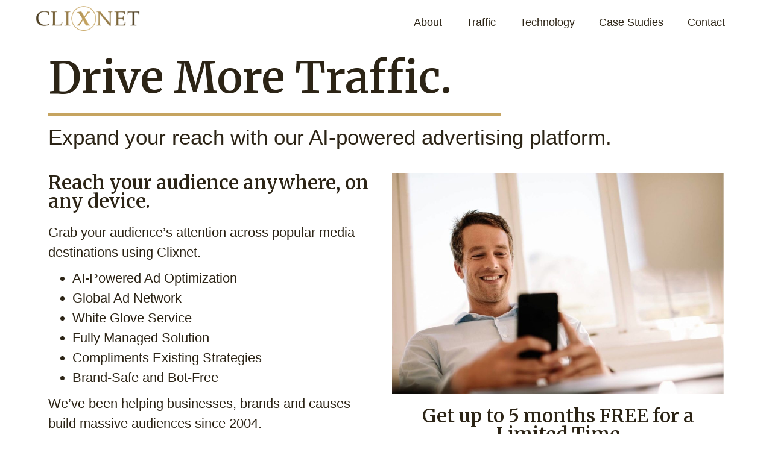

--- FILE ---
content_type: text/html; charset=UTF-8
request_url: https://clixnet.com/drive-more-traffic/
body_size: 23046
content:
<!doctype html>
<html lang="en-US">
<head>
	<meta charset="UTF-8">
	<meta name="viewport" content="width=device-width, initial-scale=1">
	<link rel="profile" href="https://gmpg.org/xfn/11">
	<title>Drive More Traffic &#8211; CLIXNET</title>
<meta name='robots' content='max-image-preview:large' />
<link rel="alternate" type="application/rss+xml" title="CLIXNET &raquo; Feed" href="https://clixnet.com/feed/" />
<link rel="alternate" type="application/rss+xml" title="CLIXNET &raquo; Comments Feed" href="https://clixnet.com/comments/feed/" />
<link rel="alternate" title="oEmbed (JSON)" type="application/json+oembed" href="https://clixnet.com/wp-json/oembed/1.0/embed?url=https%3A%2F%2Fclixnet.com%2Fdrive-more-traffic%2F" />
<link rel="alternate" title="oEmbed (XML)" type="text/xml+oembed" href="https://clixnet.com/wp-json/oembed/1.0/embed?url=https%3A%2F%2Fclixnet.com%2Fdrive-more-traffic%2F&#038;format=xml" />
<style id='wp-img-auto-sizes-contain-inline-css'>
img:is([sizes=auto i],[sizes^="auto," i]){contain-intrinsic-size:3000px 1500px}
/*# sourceURL=wp-img-auto-sizes-contain-inline-css */
</style>
<style id='wp-emoji-styles-inline-css'>

	img.wp-smiley, img.emoji {
		display: inline !important;
		border: none !important;
		box-shadow: none !important;
		height: 1em !important;
		width: 1em !important;
		margin: 0 0.07em !important;
		vertical-align: -0.1em !important;
		background: none !important;
		padding: 0 !important;
	}
/*# sourceURL=wp-emoji-styles-inline-css */
</style>
<link rel='stylesheet' id='wp-block-library-css' href='https://clixnet.com/wp-includes/css/dist/block-library/style.min.css?ver=6.9' media='all' />
<style id='global-styles-inline-css'>
:root{--wp--preset--aspect-ratio--square: 1;--wp--preset--aspect-ratio--4-3: 4/3;--wp--preset--aspect-ratio--3-4: 3/4;--wp--preset--aspect-ratio--3-2: 3/2;--wp--preset--aspect-ratio--2-3: 2/3;--wp--preset--aspect-ratio--16-9: 16/9;--wp--preset--aspect-ratio--9-16: 9/16;--wp--preset--color--black: #000000;--wp--preset--color--cyan-bluish-gray: #abb8c3;--wp--preset--color--white: #ffffff;--wp--preset--color--pale-pink: #f78da7;--wp--preset--color--vivid-red: #cf2e2e;--wp--preset--color--luminous-vivid-orange: #ff6900;--wp--preset--color--luminous-vivid-amber: #fcb900;--wp--preset--color--light-green-cyan: #7bdcb5;--wp--preset--color--vivid-green-cyan: #00d084;--wp--preset--color--pale-cyan-blue: #8ed1fc;--wp--preset--color--vivid-cyan-blue: #0693e3;--wp--preset--color--vivid-purple: #9b51e0;--wp--preset--gradient--vivid-cyan-blue-to-vivid-purple: linear-gradient(135deg,rgb(6,147,227) 0%,rgb(155,81,224) 100%);--wp--preset--gradient--light-green-cyan-to-vivid-green-cyan: linear-gradient(135deg,rgb(122,220,180) 0%,rgb(0,208,130) 100%);--wp--preset--gradient--luminous-vivid-amber-to-luminous-vivid-orange: linear-gradient(135deg,rgb(252,185,0) 0%,rgb(255,105,0) 100%);--wp--preset--gradient--luminous-vivid-orange-to-vivid-red: linear-gradient(135deg,rgb(255,105,0) 0%,rgb(207,46,46) 100%);--wp--preset--gradient--very-light-gray-to-cyan-bluish-gray: linear-gradient(135deg,rgb(238,238,238) 0%,rgb(169,184,195) 100%);--wp--preset--gradient--cool-to-warm-spectrum: linear-gradient(135deg,rgb(74,234,220) 0%,rgb(151,120,209) 20%,rgb(207,42,186) 40%,rgb(238,44,130) 60%,rgb(251,105,98) 80%,rgb(254,248,76) 100%);--wp--preset--gradient--blush-light-purple: linear-gradient(135deg,rgb(255,206,236) 0%,rgb(152,150,240) 100%);--wp--preset--gradient--blush-bordeaux: linear-gradient(135deg,rgb(254,205,165) 0%,rgb(254,45,45) 50%,rgb(107,0,62) 100%);--wp--preset--gradient--luminous-dusk: linear-gradient(135deg,rgb(255,203,112) 0%,rgb(199,81,192) 50%,rgb(65,88,208) 100%);--wp--preset--gradient--pale-ocean: linear-gradient(135deg,rgb(255,245,203) 0%,rgb(182,227,212) 50%,rgb(51,167,181) 100%);--wp--preset--gradient--electric-grass: linear-gradient(135deg,rgb(202,248,128) 0%,rgb(113,206,126) 100%);--wp--preset--gradient--midnight: linear-gradient(135deg,rgb(2,3,129) 0%,rgb(40,116,252) 100%);--wp--preset--font-size--small: 13px;--wp--preset--font-size--medium: 20px;--wp--preset--font-size--large: 36px;--wp--preset--font-size--x-large: 42px;--wp--preset--spacing--20: 0.44rem;--wp--preset--spacing--30: 0.67rem;--wp--preset--spacing--40: 1rem;--wp--preset--spacing--50: 1.5rem;--wp--preset--spacing--60: 2.25rem;--wp--preset--spacing--70: 3.38rem;--wp--preset--spacing--80: 5.06rem;--wp--preset--shadow--natural: 6px 6px 9px rgba(0, 0, 0, 0.2);--wp--preset--shadow--deep: 12px 12px 50px rgba(0, 0, 0, 0.4);--wp--preset--shadow--sharp: 6px 6px 0px rgba(0, 0, 0, 0.2);--wp--preset--shadow--outlined: 6px 6px 0px -3px rgb(255, 255, 255), 6px 6px rgb(0, 0, 0);--wp--preset--shadow--crisp: 6px 6px 0px rgb(0, 0, 0);}:where(.is-layout-flex){gap: 0.5em;}:where(.is-layout-grid){gap: 0.5em;}body .is-layout-flex{display: flex;}.is-layout-flex{flex-wrap: wrap;align-items: center;}.is-layout-flex > :is(*, div){margin: 0;}body .is-layout-grid{display: grid;}.is-layout-grid > :is(*, div){margin: 0;}:where(.wp-block-columns.is-layout-flex){gap: 2em;}:where(.wp-block-columns.is-layout-grid){gap: 2em;}:where(.wp-block-post-template.is-layout-flex){gap: 1.25em;}:where(.wp-block-post-template.is-layout-grid){gap: 1.25em;}.has-black-color{color: var(--wp--preset--color--black) !important;}.has-cyan-bluish-gray-color{color: var(--wp--preset--color--cyan-bluish-gray) !important;}.has-white-color{color: var(--wp--preset--color--white) !important;}.has-pale-pink-color{color: var(--wp--preset--color--pale-pink) !important;}.has-vivid-red-color{color: var(--wp--preset--color--vivid-red) !important;}.has-luminous-vivid-orange-color{color: var(--wp--preset--color--luminous-vivid-orange) !important;}.has-luminous-vivid-amber-color{color: var(--wp--preset--color--luminous-vivid-amber) !important;}.has-light-green-cyan-color{color: var(--wp--preset--color--light-green-cyan) !important;}.has-vivid-green-cyan-color{color: var(--wp--preset--color--vivid-green-cyan) !important;}.has-pale-cyan-blue-color{color: var(--wp--preset--color--pale-cyan-blue) !important;}.has-vivid-cyan-blue-color{color: var(--wp--preset--color--vivid-cyan-blue) !important;}.has-vivid-purple-color{color: var(--wp--preset--color--vivid-purple) !important;}.has-black-background-color{background-color: var(--wp--preset--color--black) !important;}.has-cyan-bluish-gray-background-color{background-color: var(--wp--preset--color--cyan-bluish-gray) !important;}.has-white-background-color{background-color: var(--wp--preset--color--white) !important;}.has-pale-pink-background-color{background-color: var(--wp--preset--color--pale-pink) !important;}.has-vivid-red-background-color{background-color: var(--wp--preset--color--vivid-red) !important;}.has-luminous-vivid-orange-background-color{background-color: var(--wp--preset--color--luminous-vivid-orange) !important;}.has-luminous-vivid-amber-background-color{background-color: var(--wp--preset--color--luminous-vivid-amber) !important;}.has-light-green-cyan-background-color{background-color: var(--wp--preset--color--light-green-cyan) !important;}.has-vivid-green-cyan-background-color{background-color: var(--wp--preset--color--vivid-green-cyan) !important;}.has-pale-cyan-blue-background-color{background-color: var(--wp--preset--color--pale-cyan-blue) !important;}.has-vivid-cyan-blue-background-color{background-color: var(--wp--preset--color--vivid-cyan-blue) !important;}.has-vivid-purple-background-color{background-color: var(--wp--preset--color--vivid-purple) !important;}.has-black-border-color{border-color: var(--wp--preset--color--black) !important;}.has-cyan-bluish-gray-border-color{border-color: var(--wp--preset--color--cyan-bluish-gray) !important;}.has-white-border-color{border-color: var(--wp--preset--color--white) !important;}.has-pale-pink-border-color{border-color: var(--wp--preset--color--pale-pink) !important;}.has-vivid-red-border-color{border-color: var(--wp--preset--color--vivid-red) !important;}.has-luminous-vivid-orange-border-color{border-color: var(--wp--preset--color--luminous-vivid-orange) !important;}.has-luminous-vivid-amber-border-color{border-color: var(--wp--preset--color--luminous-vivid-amber) !important;}.has-light-green-cyan-border-color{border-color: var(--wp--preset--color--light-green-cyan) !important;}.has-vivid-green-cyan-border-color{border-color: var(--wp--preset--color--vivid-green-cyan) !important;}.has-pale-cyan-blue-border-color{border-color: var(--wp--preset--color--pale-cyan-blue) !important;}.has-vivid-cyan-blue-border-color{border-color: var(--wp--preset--color--vivid-cyan-blue) !important;}.has-vivid-purple-border-color{border-color: var(--wp--preset--color--vivid-purple) !important;}.has-vivid-cyan-blue-to-vivid-purple-gradient-background{background: var(--wp--preset--gradient--vivid-cyan-blue-to-vivid-purple) !important;}.has-light-green-cyan-to-vivid-green-cyan-gradient-background{background: var(--wp--preset--gradient--light-green-cyan-to-vivid-green-cyan) !important;}.has-luminous-vivid-amber-to-luminous-vivid-orange-gradient-background{background: var(--wp--preset--gradient--luminous-vivid-amber-to-luminous-vivid-orange) !important;}.has-luminous-vivid-orange-to-vivid-red-gradient-background{background: var(--wp--preset--gradient--luminous-vivid-orange-to-vivid-red) !important;}.has-very-light-gray-to-cyan-bluish-gray-gradient-background{background: var(--wp--preset--gradient--very-light-gray-to-cyan-bluish-gray) !important;}.has-cool-to-warm-spectrum-gradient-background{background: var(--wp--preset--gradient--cool-to-warm-spectrum) !important;}.has-blush-light-purple-gradient-background{background: var(--wp--preset--gradient--blush-light-purple) !important;}.has-blush-bordeaux-gradient-background{background: var(--wp--preset--gradient--blush-bordeaux) !important;}.has-luminous-dusk-gradient-background{background: var(--wp--preset--gradient--luminous-dusk) !important;}.has-pale-ocean-gradient-background{background: var(--wp--preset--gradient--pale-ocean) !important;}.has-electric-grass-gradient-background{background: var(--wp--preset--gradient--electric-grass) !important;}.has-midnight-gradient-background{background: var(--wp--preset--gradient--midnight) !important;}.has-small-font-size{font-size: var(--wp--preset--font-size--small) !important;}.has-medium-font-size{font-size: var(--wp--preset--font-size--medium) !important;}.has-large-font-size{font-size: var(--wp--preset--font-size--large) !important;}.has-x-large-font-size{font-size: var(--wp--preset--font-size--x-large) !important;}
/*# sourceURL=global-styles-inline-css */
</style>

<style id='classic-theme-styles-inline-css'>
/*! This file is auto-generated */
.wp-block-button__link{color:#fff;background-color:#32373c;border-radius:9999px;box-shadow:none;text-decoration:none;padding:calc(.667em + 2px) calc(1.333em + 2px);font-size:1.125em}.wp-block-file__button{background:#32373c;color:#fff;text-decoration:none}
/*# sourceURL=/wp-includes/css/classic-themes.min.css */
</style>
<link rel='stylesheet' id='eeb-css-frontend-css' href='https://clixnet.com/wp-content/plugins/email-encoder-bundle/core/includes/assets/css/style.css?ver=230817-180504' media='all' />
<link rel='stylesheet' id='hello-elementor-css' href='https://clixnet.com/wp-content/themes/hello-elementor/style.min.css?ver=2.8.1' media='all' />
<link rel='stylesheet' id='hello-elementor-theme-style-css' href='https://clixnet.com/wp-content/themes/hello-elementor/theme.min.css?ver=2.8.1' media='all' />
<link rel='stylesheet' id='elementor-frontend-css' href='https://clixnet.com/wp-content/plugins/elementor/assets/css/frontend-lite.min.css?ver=3.15.3' media='all' />
<link rel='stylesheet' id='elementor-post-7-css' href='https://clixnet.com/wp-content/uploads/elementor/css/post-7.css?ver=1692768678' media='all' />
<link rel='stylesheet' id='elementor-icons-css' href='https://clixnet.com/wp-content/plugins/elementor/assets/lib/eicons/css/elementor-icons.min.css?ver=5.21.0' media='all' />
<link rel='stylesheet' id='swiper-css' href='https://clixnet.com/wp-content/plugins/elementor/assets/lib/swiper/v8/css/swiper.min.css?ver=8.4.5' media='all' />
<link rel='stylesheet' id='stratum-widgets-style-css' href='https://clixnet.com/wp-content/plugins/stratum/assets/css/style.min.css?ver=1.3.15' media='all' />
<link rel='stylesheet' id='elementor-pro-css' href='https://clixnet.com/wp-content/plugins/elementor-pro/assets/css/frontend-lite.min.css?ver=3.15.1' media='all' />
<link rel='stylesheet' id='elementor-global-css' href='https://clixnet.com/wp-content/uploads/elementor/css/global.css?ver=1692768679' media='all' />
<link rel='stylesheet' id='elementor-post-2031-css' href='https://clixnet.com/wp-content/uploads/elementor/css/post-2031.css?ver=1692814832' media='all' />
<link rel='stylesheet' id='elementor-post-59-css' href='https://clixnet.com/wp-content/uploads/elementor/css/post-59.css?ver=1692768680' media='all' />
<link rel='stylesheet' id='elementor-post-442-css' href='https://clixnet.com/wp-content/uploads/elementor/css/post-442.css?ver=1692768680' media='all' />
<link rel='stylesheet' id='google-fonts-1-css' href='https://fonts.googleapis.com/css?family=Merriweather%3A100%2C100italic%2C200%2C200italic%2C300%2C300italic%2C400%2C400italic%2C500%2C500italic%2C600%2C600italic%2C700%2C700italic%2C800%2C800italic%2C900%2C900italic&#038;display=swap&#038;ver=6.9' media='all' />
<link rel='stylesheet' id='elementor-icons-shared-0-css' href='https://clixnet.com/wp-content/plugins/elementor/assets/lib/font-awesome/css/fontawesome.min.css?ver=5.15.3' media='all' />
<link rel='stylesheet' id='elementor-icons-fa-solid-css' href='https://clixnet.com/wp-content/plugins/elementor/assets/lib/font-awesome/css/solid.min.css?ver=5.15.3' media='all' />
<link rel='stylesheet' id='elementor-icons-fa-regular-css' href='https://clixnet.com/wp-content/plugins/elementor/assets/lib/font-awesome/css/regular.min.css?ver=5.15.3' media='all' />
<link rel="preconnect" href="https://fonts.gstatic.com/" crossorigin><script src="https://clixnet.com/wp-includes/js/jquery/jquery.min.js?ver=3.7.1" id="jquery-core-js"></script>
<script src="https://clixnet.com/wp-includes/js/jquery/jquery-migrate.min.js?ver=3.4.1" id="jquery-migrate-js"></script>
<script src="https://clixnet.com/wp-content/plugins/email-encoder-bundle/core/includes/assets/js/custom.js?ver=230817-180504" id="eeb-js-frontend-js"></script>
<link rel="https://api.w.org/" href="https://clixnet.com/wp-json/" /><link rel="alternate" title="JSON" type="application/json" href="https://clixnet.com/wp-json/wp/v2/pages/2031" /><link rel="EditURI" type="application/rsd+xml" title="RSD" href="https://clixnet.com/xmlrpc.php?rsd" />
<meta name="generator" content="WordPress 6.9" />
<link rel="canonical" href="https://clixnet.com/drive-more-traffic/" />
<link rel='shortlink' href='https://clixnet.com/?p=2031' />
<meta name="description" content="AI-Powered Global Ad Platform. Helping businesses, brands and causes build awareness since 2004.">
<meta name="generator" content="Elementor 3.15.3; features: e_dom_optimization, e_optimized_assets_loading, e_optimized_css_loading, additional_custom_breakpoints; settings: css_print_method-external, google_font-enabled, font_display-swap">
			<meta name="theme-color" content="#FFFFFF">
			<link rel="icon" href="https://clixnet.com/wp-content/uploads/2023/08/Clixnet_favicon_temp-150x150.png" sizes="32x32" />
<link rel="icon" href="https://clixnet.com/wp-content/uploads/2023/08/Clixnet_favicon_temp.png" sizes="192x192" />
<link rel="apple-touch-icon" href="https://clixnet.com/wp-content/uploads/2023/08/Clixnet_favicon_temp.png" />
<meta name="msapplication-TileImage" content="https://clixnet.com/wp-content/uploads/2023/08/Clixnet_favicon_temp.png" />
<link rel='stylesheet' id='e-animations-css' href='https://clixnet.com/wp-content/plugins/elementor/assets/lib/animations/animations.min.css?ver=3.15.3' media='all' />
</head>
<body class="wp-singular page-template-default page page-id-2031 wp-custom-logo wp-theme-hello-elementor elementor-default elementor-template-full-width elementor-kit-7 elementor-page elementor-page-2031">


<a class="skip-link screen-reader-text" href="#content">Skip to content</a>

		<div data-elementor-type="header" data-elementor-id="59" class="elementor elementor-59 elementor-location-header" data-elementor-post-type="elementor_library">
								<section class="elementor-section elementor-top-section elementor-element elementor-element-f32f064 elementor-section-full_width elementor-section-height-default elementor-section-height-default" data-id="f32f064" data-element_type="section" data-settings="{&quot;background_background&quot;:&quot;classic&quot;,&quot;sticky&quot;:&quot;top&quot;,&quot;sticky_on&quot;:[&quot;desktop&quot;,&quot;tablet&quot;,&quot;mobile&quot;],&quot;sticky_offset&quot;:0,&quot;sticky_effects_offset&quot;:0}">
						<div class="elementor-container elementor-column-gap-default">
					<div class="elementor-column elementor-col-33 elementor-top-column elementor-element elementor-element-e5982cc" data-id="e5982cc" data-element_type="column">
			<div class="elementor-widget-wrap elementor-element-populated">
								<div class="elementor-element elementor-element-b587e2b elementor-widget__width-initial elementor-widget elementor-widget-theme-site-logo elementor-widget-image" data-id="b587e2b" data-element_type="widget" data-widget_type="theme-site-logo.default">
				<div class="elementor-widget-container">
			<style>/*! elementor - v3.15.0 - 20-08-2023 */
.elementor-widget-image{text-align:center}.elementor-widget-image a{display:inline-block}.elementor-widget-image a img[src$=".svg"]{width:48px}.elementor-widget-image img{vertical-align:middle;display:inline-block}</style>								<a href="https://clixnet.com">
			<img src="https://clixnet.com/wp-content/uploads/elementor/thumbs/Clixnet_Logo_Transparent-qaydm8ukuhw3qxlawxs74bin6b1u6xmajrsus8gzrc.png" title="Clixnet_Logo_Transparent" alt="Clixnet_Logo_Transparent" loading="lazy" />				</a>
											</div>
				</div>
					</div>
		</div>
				<div class="elementor-column elementor-col-66 elementor-top-column elementor-element elementor-element-0e4ea62" data-id="0e4ea62" data-element_type="column">
			<div class="elementor-widget-wrap elementor-element-populated">
								<div class="elementor-element elementor-element-7f724ae elementor-nav-menu__align-right elementor-nav-menu--stretch elementor-nav-menu__text-align-center elementor-nav-menu--dropdown-tablet elementor-nav-menu--toggle elementor-nav-menu--burger elementor-widget elementor-widget-nav-menu" data-id="7f724ae" data-element_type="widget" data-settings="{&quot;full_width&quot;:&quot;stretch&quot;,&quot;layout&quot;:&quot;horizontal&quot;,&quot;submenu_icon&quot;:{&quot;value&quot;:&quot;&lt;i class=\&quot;fas fa-caret-down\&quot;&gt;&lt;\/i&gt;&quot;,&quot;library&quot;:&quot;fa-solid&quot;},&quot;toggle&quot;:&quot;burger&quot;}" data-widget_type="nav-menu.default">
				<div class="elementor-widget-container">
			<link rel="stylesheet" href="https://clixnet.com/wp-content/plugins/elementor-pro/assets/css/widget-nav-menu.min.css">			<nav class="elementor-nav-menu--main elementor-nav-menu__container elementor-nav-menu--layout-horizontal e--pointer-underline e--animation-fade">
				<ul id="menu-1-7f724ae" class="elementor-nav-menu"><li class="menu-item menu-item-type-post_type menu-item-object-page menu-item-714"><a href="https://clixnet.com/about/" class="elementor-item">About</a></li>
<li class="menu-item menu-item-type-post_type menu-item-object-page menu-item-719"><a href="https://clixnet.com/traffic/" class="elementor-item">Traffic</a></li>
<li class="menu-item menu-item-type-post_type menu-item-object-page menu-item-866"><a href="https://clixnet.com/technology/" class="elementor-item">Technology</a></li>
<li class="menu-item menu-item-type-post_type menu-item-object-page menu-item-1205"><a href="https://clixnet.com/case-studies/" class="elementor-item">Case Studies</a></li>
<li class="menu-item menu-item-type-post_type menu-item-object-page menu-item-1206"><a href="https://clixnet.com/contact/" class="elementor-item">Contact</a></li>
</ul>			</nav>
					<div class="elementor-menu-toggle" role="button" tabindex="0" aria-label="Menu Toggle" aria-expanded="false">
			<i aria-hidden="true" role="presentation" class="elementor-menu-toggle__icon--open eicon-menu-bar"></i><i aria-hidden="true" role="presentation" class="elementor-menu-toggle__icon--close eicon-close"></i>			<span class="elementor-screen-only">Menu</span>
		</div>
					<nav class="elementor-nav-menu--dropdown elementor-nav-menu__container" aria-hidden="true">
				<ul id="menu-2-7f724ae" class="elementor-nav-menu"><li class="menu-item menu-item-type-post_type menu-item-object-page menu-item-714"><a href="https://clixnet.com/about/" class="elementor-item" tabindex="-1">About</a></li>
<li class="menu-item menu-item-type-post_type menu-item-object-page menu-item-719"><a href="https://clixnet.com/traffic/" class="elementor-item" tabindex="-1">Traffic</a></li>
<li class="menu-item menu-item-type-post_type menu-item-object-page menu-item-866"><a href="https://clixnet.com/technology/" class="elementor-item" tabindex="-1">Technology</a></li>
<li class="menu-item menu-item-type-post_type menu-item-object-page menu-item-1205"><a href="https://clixnet.com/case-studies/" class="elementor-item" tabindex="-1">Case Studies</a></li>
<li class="menu-item menu-item-type-post_type menu-item-object-page menu-item-1206"><a href="https://clixnet.com/contact/" class="elementor-item" tabindex="-1">Contact</a></li>
</ul>			</nav>
				</div>
				</div>
					</div>
		</div>
							</div>
		</section>
						</div>
				<div data-elementor-type="wp-page" data-elementor-id="2031" class="elementor elementor-2031" data-elementor-post-type="page">
									<section class="elementor-section elementor-top-section elementor-element elementor-element-2c61757e elementor-section-boxed elementor-section-height-default elementor-section-height-default" data-id="2c61757e" data-element_type="section">
						<div class="elementor-container elementor-column-gap-default">
					<div class="elementor-column elementor-col-100 elementor-top-column elementor-element elementor-element-3c09c3d8" data-id="3c09c3d8" data-element_type="column">
			<div class="elementor-widget-wrap elementor-element-populated">
								<div class="elementor-element elementor-element-2714a089 elementor-widget elementor-widget-heading" data-id="2714a089" data-element_type="widget" data-widget_type="heading.default">
				<div class="elementor-widget-container">
			<style>/*! elementor - v3.15.0 - 20-08-2023 */
.elementor-heading-title{padding:0;margin:0;line-height:1}.elementor-widget-heading .elementor-heading-title[class*=elementor-size-]>a{color:inherit;font-size:inherit;line-height:inherit}.elementor-widget-heading .elementor-heading-title.elementor-size-small{font-size:15px}.elementor-widget-heading .elementor-heading-title.elementor-size-medium{font-size:19px}.elementor-widget-heading .elementor-heading-title.elementor-size-large{font-size:29px}.elementor-widget-heading .elementor-heading-title.elementor-size-xl{font-size:39px}.elementor-widget-heading .elementor-heading-title.elementor-size-xxl{font-size:59px}</style><h2 class="elementor-heading-title elementor-size-default">Drive More Traffic.</h2>		</div>
				</div>
				<div class="elementor-element elementor-element-1803265d elementor-widget-divider--view-line elementor-widget elementor-widget-divider" data-id="1803265d" data-element_type="widget" data-widget_type="divider.default">
				<div class="elementor-widget-container">
			<style>/*! elementor - v3.15.0 - 20-08-2023 */
.elementor-widget-divider{--divider-border-style:none;--divider-border-width:1px;--divider-color:#0c0d0e;--divider-icon-size:20px;--divider-element-spacing:10px;--divider-pattern-height:24px;--divider-pattern-size:20px;--divider-pattern-url:none;--divider-pattern-repeat:repeat-x}.elementor-widget-divider .elementor-divider{display:flex}.elementor-widget-divider .elementor-divider__text{font-size:15px;line-height:1;max-width:95%}.elementor-widget-divider .elementor-divider__element{margin:0 var(--divider-element-spacing);flex-shrink:0}.elementor-widget-divider .elementor-icon{font-size:var(--divider-icon-size)}.elementor-widget-divider .elementor-divider-separator{display:flex;margin:0;direction:ltr}.elementor-widget-divider--view-line_icon .elementor-divider-separator,.elementor-widget-divider--view-line_text .elementor-divider-separator{align-items:center}.elementor-widget-divider--view-line_icon .elementor-divider-separator:after,.elementor-widget-divider--view-line_icon .elementor-divider-separator:before,.elementor-widget-divider--view-line_text .elementor-divider-separator:after,.elementor-widget-divider--view-line_text .elementor-divider-separator:before{display:block;content:"";border-bottom:0;flex-grow:1;border-top:var(--divider-border-width) var(--divider-border-style) var(--divider-color)}.elementor-widget-divider--element-align-left .elementor-divider .elementor-divider-separator>.elementor-divider__svg:first-of-type{flex-grow:0;flex-shrink:100}.elementor-widget-divider--element-align-left .elementor-divider-separator:before{content:none}.elementor-widget-divider--element-align-left .elementor-divider__element{margin-left:0}.elementor-widget-divider--element-align-right .elementor-divider .elementor-divider-separator>.elementor-divider__svg:last-of-type{flex-grow:0;flex-shrink:100}.elementor-widget-divider--element-align-right .elementor-divider-separator:after{content:none}.elementor-widget-divider--element-align-right .elementor-divider__element{margin-right:0}.elementor-widget-divider:not(.elementor-widget-divider--view-line_text):not(.elementor-widget-divider--view-line_icon) .elementor-divider-separator{border-top:var(--divider-border-width) var(--divider-border-style) var(--divider-color)}.elementor-widget-divider--separator-type-pattern{--divider-border-style:none}.elementor-widget-divider--separator-type-pattern.elementor-widget-divider--view-line .elementor-divider-separator,.elementor-widget-divider--separator-type-pattern:not(.elementor-widget-divider--view-line) .elementor-divider-separator:after,.elementor-widget-divider--separator-type-pattern:not(.elementor-widget-divider--view-line) .elementor-divider-separator:before,.elementor-widget-divider--separator-type-pattern:not([class*=elementor-widget-divider--view]) .elementor-divider-separator{width:100%;min-height:var(--divider-pattern-height);-webkit-mask-size:var(--divider-pattern-size) 100%;mask-size:var(--divider-pattern-size) 100%;-webkit-mask-repeat:var(--divider-pattern-repeat);mask-repeat:var(--divider-pattern-repeat);background-color:var(--divider-color);-webkit-mask-image:var(--divider-pattern-url);mask-image:var(--divider-pattern-url)}.elementor-widget-divider--no-spacing{--divider-pattern-size:auto}.elementor-widget-divider--bg-round{--divider-pattern-repeat:round}.rtl .elementor-widget-divider .elementor-divider__text{direction:rtl}.e-con-inner>.elementor-widget-divider,.e-con>.elementor-widget-divider{width:var(--container-widget-width,100%);--flex-grow:var(--container-widget-flex-grow)}</style>		<div class="elementor-divider">
			<span class="elementor-divider-separator">
						</span>
		</div>
				</div>
				</div>
				<div class="elementor-element elementor-element-170b4a96 elementor-widget elementor-widget-text-editor" data-id="170b4a96" data-element_type="widget" data-widget_type="text-editor.default">
				<div class="elementor-widget-container">
			<style>/*! elementor - v3.15.0 - 20-08-2023 */
.elementor-widget-text-editor.elementor-drop-cap-view-stacked .elementor-drop-cap{background-color:#69727d;color:#fff}.elementor-widget-text-editor.elementor-drop-cap-view-framed .elementor-drop-cap{color:#69727d;border:3px solid;background-color:transparent}.elementor-widget-text-editor:not(.elementor-drop-cap-view-default) .elementor-drop-cap{margin-top:8px}.elementor-widget-text-editor:not(.elementor-drop-cap-view-default) .elementor-drop-cap-letter{width:1em;height:1em}.elementor-widget-text-editor .elementor-drop-cap{float:left;text-align:center;line-height:1;font-size:50px}.elementor-widget-text-editor .elementor-drop-cap-letter{display:inline-block}</style>				<p>Expand your reach with our AI-powered advertising platform.</p>						</div>
				</div>
					</div>
		</div>
							</div>
		</section>
				<section class="elementor-section elementor-top-section elementor-element elementor-element-60fc1b0f elementor-section-boxed elementor-section-height-default elementor-section-height-default" data-id="60fc1b0f" data-element_type="section">
						<div class="elementor-container elementor-column-gap-default">
					<div class="elementor-column elementor-col-50 elementor-top-column elementor-element elementor-element-19304645" data-id="19304645" data-element_type="column">
			<div class="elementor-widget-wrap elementor-element-populated">
								<div class="elementor-element elementor-element-c0500bc elementor-hidden-desktop elementor-hidden-tablet elementor-widget elementor-widget-image" data-id="c0500bc" data-element_type="widget" data-widget_type="image.default">
				<div class="elementor-widget-container">
															<img fetchpriority="high" decoding="async" width="800" height="534" src="https://clixnet.com/wp-content/uploads/2023/08/Clixnet_About_Mission-1024x684.jpg" class="attachment-large size-large wp-image-929" alt="" srcset="https://clixnet.com/wp-content/uploads/2023/08/Clixnet_About_Mission-1024x684.jpg 1024w, https://clixnet.com/wp-content/uploads/2023/08/Clixnet_About_Mission-300x200.jpg 300w, https://clixnet.com/wp-content/uploads/2023/08/Clixnet_About_Mission-150x100.jpg 150w, https://clixnet.com/wp-content/uploads/2023/08/Clixnet_About_Mission-768x513.jpg 768w, https://clixnet.com/wp-content/uploads/2023/08/Clixnet_About_Mission-1536x1025.jpg 1536w, https://clixnet.com/wp-content/uploads/2023/08/Clixnet_About_Mission.jpg 1618w" sizes="(max-width: 800px) 100vw, 800px" />															</div>
				</div>
				<div class="elementor-element elementor-element-74b10ddf elementor-widget elementor-widget-heading" data-id="74b10ddf" data-element_type="widget" data-widget_type="heading.default">
				<div class="elementor-widget-container">
			<h2 class="elementor-heading-title elementor-size-default">Reach your audience anywhere, on any device.</h2>		</div>
				</div>
				<div class="elementor-element elementor-element-4a32b031 elementor-widget__width-initial elementor-widget elementor-widget-text-editor" data-id="4a32b031" data-element_type="widget" data-widget_type="text-editor.default">
				<div class="elementor-widget-container">
							<p style="margin-bottom:10px;">Grab your audience&#8217;s attention across popular media destinations using Clixnet.</p>
<ul>
 	<li>AI-Powered Ad Optimization</li>
 	<li>Global Ad Network</li>
 	<li>White Glove Service</li>
 	<li>Fully Managed Solution</li>
 	<li>Compliments Existing Strategies</li>
 	<li>Brand-Safe and Bot-Free</li>
</ul>
<p style="margin-top:10px;">We&#8217;ve been helping businesses, brands and causes build massive audiences since 2004.</p>						</div>
				</div>
				<div class="elementor-element elementor-element-4229cdaf elementor-tablet-align-center elementor-align-center elementor-widget elementor-widget-button" data-id="4229cdaf" data-element_type="widget" data-widget_type="button.default">
				<div class="elementor-widget-container">
					<div class="elementor-button-wrapper">
			<a class="elementor-button elementor-button-link elementor-size-lg" href="https://calendly.com/clixnet-roybettle">
						<span class="elementor-button-content-wrapper">
						<span class="elementor-button-text">Start Growing Your Audience Today</span>
		</span>
					</a>
		</div>
				</div>
				</div>
					</div>
		</div>
				<div class="elementor-column elementor-col-50 elementor-top-column elementor-element elementor-element-161bdcb0 elementor-hidden-mobile" data-id="161bdcb0" data-element_type="column">
			<div class="elementor-widget-wrap elementor-element-populated">
								<div class="elementor-element elementor-element-50472362 elementor-widget elementor-widget-image" data-id="50472362" data-element_type="widget" data-widget_type="image.default">
				<div class="elementor-widget-container">
															<img fetchpriority="high" decoding="async" width="800" height="534" src="https://clixnet.com/wp-content/uploads/2023/08/Clixnet_About_Mission-1024x684.jpg" class="attachment-large size-large wp-image-929" alt="" srcset="https://clixnet.com/wp-content/uploads/2023/08/Clixnet_About_Mission-1024x684.jpg 1024w, https://clixnet.com/wp-content/uploads/2023/08/Clixnet_About_Mission-300x200.jpg 300w, https://clixnet.com/wp-content/uploads/2023/08/Clixnet_About_Mission-150x100.jpg 150w, https://clixnet.com/wp-content/uploads/2023/08/Clixnet_About_Mission-768x513.jpg 768w, https://clixnet.com/wp-content/uploads/2023/08/Clixnet_About_Mission-1536x1025.jpg 1536w, https://clixnet.com/wp-content/uploads/2023/08/Clixnet_About_Mission.jpg 1618w" sizes="(max-width: 800px) 100vw, 800px" />															</div>
				</div>
				<div class="elementor-element elementor-element-612015e0 elementor-widget elementor-widget-heading" data-id="612015e0" data-element_type="widget" data-widget_type="heading.default">
				<div class="elementor-widget-container">
			<h2 class="elementor-heading-title elementor-size-default">Get up to 5 months FREE for a Limited Time</h2>		</div>
				</div>
					</div>
		</div>
							</div>
		</section>
				<section class="elementor-section elementor-top-section elementor-element elementor-element-5bae178c elementor-section-boxed elementor-section-height-default elementor-section-height-default" data-id="5bae178c" data-element_type="section">
						<div class="elementor-container elementor-column-gap-default">
					<div class="elementor-column elementor-col-100 elementor-top-column elementor-element elementor-element-7a5dc507" data-id="7a5dc507" data-element_type="column">
			<div class="elementor-widget-wrap elementor-element-populated">
								<div class="elementor-element elementor-element-5d7a129f elementor-widget elementor-widget-heading" data-id="5d7a129f" data-element_type="widget" data-widget_type="heading.default">
				<div class="elementor-widget-container">
			<h2 class="elementor-heading-title elementor-size-default">Get Up to 5 Months FREE!</h2>		</div>
				</div>
					</div>
		</div>
							</div>
		</section>
				<section class="elementor-section elementor-top-section elementor-element elementor-element-299a5905 elementor-section-boxed elementor-section-height-default elementor-section-height-default" data-id="299a5905" data-element_type="section">
						<div class="elementor-container elementor-column-gap-default">
					<div class="elementor-column elementor-col-50 elementor-top-column elementor-element elementor-element-74d0057d" data-id="74d0057d" data-element_type="column">
			<div class="elementor-widget-wrap elementor-element-populated">
								<div class="elementor-element elementor-element-7812556 elementor-widget elementor-widget-text-editor" data-id="7812556" data-element_type="widget" data-widget_type="text-editor.default">
				<div class="elementor-widget-container">
							<p><strong>Limited time offer:</strong></p><ul><li><strong>Subscribe for 4 months</strong> (paid upfront)<br /><strong>Get 2 months FREE</strong> (6 months for the price of 4)</li><li><strong>Subscribe for 8 months</strong> (paid upfront)<br /><strong>Get 5 months FREE</strong> (13 months for the price of 8)</li></ul><p><br />With the political ad budgets starting roll this fall, <span style="text-decoration: underline;">this will be the last time until 2025 to get traffic at these prices</span>.</p><p>This ad inventory WILL SELL OUT.</p><p>Offer Expires August 31st, 2023.</p>						</div>
				</div>
					</div>
		</div>
				<div class="elementor-column elementor-col-50 elementor-top-column elementor-element elementor-element-3986681f" data-id="3986681f" data-element_type="column">
			<div class="elementor-widget-wrap elementor-element-populated">
								<div class="elementor-element elementor-element-6ea5f512 elementor-widget elementor-widget-heading" data-id="6ea5f512" data-element_type="widget" data-widget_type="heading.default">
				<div class="elementor-widget-container">
			<h2 class="elementor-heading-title elementor-size-default">Sign Up Today - Offer Ends August 31st</h2>		</div>
				</div>
				<div class="elementor-element elementor-element-55be9c25 elementor-countdown--label-block elementor-widget elementor-widget-countdown" data-id="55be9c25" data-element_type="widget" data-widget_type="countdown.default">
				<div class="elementor-widget-container">
			<style>/*! elementor-pro - v3.15.0 - 09-08-2023 */
.elementor-widget-countdown .elementor-countdown-expire--message{display:none;padding:20px;text-align:center}.elementor-widget-countdown .elementor-countdown-wrapper{flex-direction:row}.elementor-widget-countdown .elementor-countdown-item{padding:20px 0;text-align:center;color:#fff}.elementor-widget-countdown .elementor-countdown-digits,.elementor-widget-countdown .elementor-countdown-label{line-height:1}.elementor-widget-countdown .elementor-countdown-digits{font-size:69px}.elementor-widget-countdown .elementor-countdown-label{font-size:19px}.elementor-widget-countdown.elementor-countdown--label-block .elementor-countdown-wrapper{display:flex;justify-content:center;margin-right:auto;margin-left:auto}.elementor-widget-countdown.elementor-countdown--label-block .elementor-countdown-digits,.elementor-widget-countdown.elementor-countdown--label-block .elementor-countdown-label{display:block}.elementor-widget-countdown.elementor-countdown--label-block .elementor-countdown-item{flex-basis:0;flex-grow:1}.elementor-widget-countdown.elementor-countdown--label-inline{text-align:center}.elementor-widget-countdown.elementor-countdown--label-inline .elementor-countdown-item{display:inline-block;padding-left:5px;padding-right:5px}</style>		<div class="elementor-countdown-wrapper" data-date="1693551540">
			<div class="elementor-countdown-item"><span class="elementor-countdown-digits elementor-countdown-days"></span> <span class="elementor-countdown-label">Days</span></div><div class="elementor-countdown-item"><span class="elementor-countdown-digits elementor-countdown-hours"></span> <span class="elementor-countdown-label">Hours</span></div><div class="elementor-countdown-item"><span class="elementor-countdown-digits elementor-countdown-minutes"></span> <span class="elementor-countdown-label">Minutes</span></div><div class="elementor-countdown-item"><span class="elementor-countdown-digits elementor-countdown-seconds"></span> <span class="elementor-countdown-label">Seconds</span></div>		</div>
				</div>
				</div>
				<div class="elementor-element elementor-element-2675122d elementor-tablet-align-center elementor-align-center elementor-widget elementor-widget-button" data-id="2675122d" data-element_type="widget" data-widget_type="button.default">
				<div class="elementor-widget-container">
					<div class="elementor-button-wrapper">
			<a class="elementor-button elementor-button-link elementor-size-lg" href="https://calendly.com/clixnet-roybettle">
						<span class="elementor-button-content-wrapper">
						<span class="elementor-button-text">Schedule a Call to Get Started</span>
		</span>
					</a>
		</div>
				</div>
				</div>
					</div>
		</div>
							</div>
		</section>
				<section class="elementor-section elementor-top-section elementor-element elementor-element-3ed0b75b elementor-section-boxed elementor-section-height-default elementor-section-height-default" data-id="3ed0b75b" data-element_type="section">
						<div class="elementor-container elementor-column-gap-default">
					<div class="elementor-column elementor-col-50 elementor-top-column elementor-element elementor-element-6fcd74a9" data-id="6fcd74a9" data-element_type="column">
			<div class="elementor-widget-wrap elementor-element-populated">
								<div class="elementor-element elementor-element-549292ff animated-slow elementor-invisible elementor-widget elementor-widget-image" data-id="549292ff" data-element_type="widget" data-settings="{&quot;_animation&quot;:&quot;fadeInRight&quot;}" data-widget_type="image.default">
				<div class="elementor-widget-container">
															<img decoding="async" width="800" height="499" src="https://clixnet.com/wp-content/uploads/2023/08/Clixnet_Touchpoints_2-1024x639.jpg" class="attachment-large size-large wp-image-1676" alt="" srcset="https://clixnet.com/wp-content/uploads/2023/08/Clixnet_Touchpoints_2-1024x639.jpg 1024w, https://clixnet.com/wp-content/uploads/2023/08/Clixnet_Touchpoints_2-300x187.jpg 300w, https://clixnet.com/wp-content/uploads/2023/08/Clixnet_Touchpoints_2-150x94.jpg 150w, https://clixnet.com/wp-content/uploads/2023/08/Clixnet_Touchpoints_2-768x479.jpg 768w, https://clixnet.com/wp-content/uploads/2023/08/Clixnet_Touchpoints_2-1536x959.jpg 1536w, https://clixnet.com/wp-content/uploads/2023/08/Clixnet_Touchpoints_2.jpg 1730w" sizes="(max-width: 800px) 100vw, 800px" />															</div>
				</div>
					</div>
		</div>
				<div class="elementor-column elementor-col-50 elementor-top-column elementor-element elementor-element-1ff4424b" data-id="1ff4424b" data-element_type="column">
			<div class="elementor-widget-wrap elementor-element-populated">
								<div class="elementor-element elementor-element-3dac4cc3 elementor-position-left elementor-vertical-align-middle elementor-view-default elementor-mobile-position-top elementor-widget elementor-widget-icon-box" data-id="3dac4cc3" data-element_type="widget" data-widget_type="icon-box.default">
				<div class="elementor-widget-container">
			<link rel="stylesheet" href="https://clixnet.com/wp-content/plugins/elementor/assets/css/widget-icon-box.min.css">		<div class="elementor-icon-box-wrapper">
						<div class="elementor-icon-box-icon">
				<span class="elementor-icon elementor-animation-" >
				<i aria-hidden="true" class="fas fa-circle"></i>				</span>
			</div>
						<div class="elementor-icon-box-content">
				<h5 class="elementor-icon-box-title">
					<span  >
						MAXIMIZE YOUR RESULTS					</span>
				</h5>
							</div>
		</div>
				</div>
				</div>
				<div class="elementor-element elementor-element-212a0370 elementor-widget elementor-widget-heading" data-id="212a0370" data-element_type="widget" data-widget_type="heading.default">
				<div class="elementor-widget-container">
			<h3 class="elementor-heading-title elementor-size-default">More touchpoints drive more actions.</h3>		</div>
				</div>
				<div class="elementor-element elementor-element-a791047 elementor-widget elementor-widget-text-editor" data-id="a791047" data-element_type="widget" data-widget_type="text-editor.default">
				<div class="elementor-widget-container">
							<p>It can take up to 7x&#8217;s for an ad to be seen before a consumer will take action.</p><p>Clixnet compliments your existing strategies, creating greater visibility and response for all your campaigns.</p>						</div>
				</div>
					</div>
		</div>
							</div>
		</section>
				<section class="elementor-section elementor-top-section elementor-element elementor-element-7f1b397 elementor-section-boxed elementor-section-height-default elementor-section-height-default" data-id="7f1b397" data-element_type="section">
						<div class="elementor-container elementor-column-gap-no">
					<div class="elementor-column elementor-col-50 elementor-top-column elementor-element elementor-element-b4af8a5" data-id="b4af8a5" data-element_type="column">
			<div class="elementor-widget-wrap elementor-element-populated">
								<div class="elementor-element elementor-element-5f451d25 elementor-position-left elementor-vertical-align-middle elementor-view-default elementor-mobile-position-top elementor-widget elementor-widget-icon-box" data-id="5f451d25" data-element_type="widget" data-widget_type="icon-box.default">
				<div class="elementor-widget-container">
					<div class="elementor-icon-box-wrapper">
						<div class="elementor-icon-box-icon">
				<span class="elementor-icon elementor-animation-" >
				<i aria-hidden="true" class="fas fa-circle"></i>				</span>
			</div>
						<div class="elementor-icon-box-content">
				<h5 class="elementor-icon-box-title">
					<span  >
						BUILD Your Audience					</span>
				</h5>
							</div>
		</div>
				</div>
				</div>
				<div class="elementor-element elementor-element-587c29fd elementor-widget elementor-widget-heading" data-id="587c29fd" data-element_type="widget" data-widget_type="heading.default">
				<div class="elementor-widget-container">
			<h3 class="elementor-heading-title elementor-size-default">Unleash a tidal wave of traffic.</h3>		</div>
				</div>
				<div class="elementor-element elementor-element-2e03d5e5 elementor-cta--layout-image-right elementor-cta--valign-bottom elementor-cta--mobile-layout-image-above elementor-hidden-tablet elementor-hidden-mobile elementor-cta--skin-classic elementor-animated-content elementor-widget elementor-widget-call-to-action" data-id="2e03d5e5" data-element_type="widget" data-widget_type="call-to-action.default">
				<div class="elementor-widget-container">
			<link rel="stylesheet" href="https://clixnet.com/wp-content/plugins/elementor-pro/assets/css/widget-call-to-action.min.css">		<div class="elementor-cta">
							<div class="elementor-cta__content">
				
				
									<div class="elementor-cta__description elementor-cta__content-item elementor-content-item">
						Stop limiting yourself with typical online ads.					</div>
				
									<div class="elementor-cta__button-wrapper elementor-cta__content-item elementor-content-item ">
					<a class="elementor-cta__button elementor-button elementor-size-lg" href="https://calendly.com/clixnet-roybettle">
						Expand Your Reach					</a>
					</div>
							</div>
						</div>
				</div>
				</div>
					</div>
		</div>
				<div class="elementor-column elementor-col-50 elementor-top-column elementor-element elementor-element-5a419b4" data-id="5a419b4" data-element_type="column">
			<div class="elementor-widget-wrap elementor-element-populated">
								<section class="elementor-section elementor-inner-section elementor-element elementor-element-76439b3 elementor-section-full_width elementor-section-height-default elementor-section-height-default" data-id="76439b3" data-element_type="section">
						<div class="elementor-container elementor-column-gap-no">
					<div class="elementor-column elementor-col-33 elementor-inner-column elementor-element elementor-element-41c8315a" data-id="41c8315a" data-element_type="column">
			<div class="elementor-widget-wrap elementor-element-populated">
								<div class="elementor-element elementor-element-268f843b animated-slow elementor-view-default elementor-position-top elementor-mobile-position-top elementor-invisible elementor-widget elementor-widget-icon-box" data-id="268f843b" data-element_type="widget" data-settings="{&quot;_animation&quot;:&quot;slideInDown&quot;,&quot;_animation_delay&quot;:500,&quot;_animation_tablet&quot;:&quot;fadeInLeft&quot;}" data-widget_type="icon-box.default">
				<div class="elementor-widget-container">
					<div class="elementor-icon-box-wrapper">
						<div class="elementor-icon-box-icon">
				<span class="elementor-icon elementor-animation-" >
				<svg xmlns="http://www.w3.org/2000/svg" xmlns:xlink="http://www.w3.org/1999/xlink" width="320" viewBox="0 0 240 239.999995" height="320" preserveAspectRatio="xMidYMid meet"><defs><clipPath id="c12218c528"><path d="M 95 4.585938 L 121 4.585938 L 121 30 L 95 30 Z M 95 4.585938 " clip-rule="nonzero"></path></clipPath><clipPath id="63613f1b42"><path d="M 95 211 L 121 211 L 121 235.585938 L 95 235.585938 Z M 95 211 " clip-rule="nonzero"></path></clipPath><clipPath id="efeb426f48"><path d="M 6.03125 83 L 31 83 L 31 108 L 6.03125 108 Z M 6.03125 83 " clip-rule="nonzero"></path></clipPath><clipPath id="d4800e7efc"><path d="M 6.03125 132 L 31 132 L 31 157 L 6.03125 157 Z M 6.03125 132 " clip-rule="nonzero"></path></clipPath></defs><path fill="#c6a460" d="M 157.429688 164.542969 L 82.496094 164.542969 C 74.785156 164.542969 68.425781 158.179688 68.425781 150.46875 L 68.425781 89.707031 C 68.425781 81.859375 74.785156 75.496094 82.496094 75.496094 L 157.429688 75.496094 C 165.277344 75.496094 171.632812 81.859375 171.632812 89.707031 L 171.632812 150.46875 C 171.632812 158.179688 165.277344 164.542969 157.429688 164.542969 Z M 85.0625 136.394531 C 84.792969 136.394531 84.523438 136.394531 84.253906 136.257812 C 83.035156 135.851562 82.496094 134.5 83.035156 133.28125 L 87.90625 121.101562 L 87.90625 120.96875 L 96.695312 99.042969 C 96.695312 99.042969 96.695312 98.910156 96.695312 98.910156 C 96.832031 98.636719 96.96875 98.367188 97.238281 98.230469 C 97.375 97.960938 97.644531 97.828125 97.914062 97.691406 C 97.914062 97.691406 97.914062 97.691406 98.050781 97.691406 C 98.320312 97.554688 98.457031 97.554688 98.726562 97.554688 C 98.996094 97.554688 99.265625 97.554688 99.539062 97.691406 C 99.539062 97.691406 99.671875 97.691406 99.671875 97.691406 C 99.945312 97.828125 100.214844 97.960938 100.347656 98.230469 C 100.621094 98.367188 100.753906 98.636719 100.890625 98.910156 C 100.890625 98.910156 100.890625 99.042969 100.890625 99.042969 L 109.683594 120.96875 L 109.683594 121.101562 L 114.550781 133.28125 C 114.957031 134.5 114.417969 135.851562 113.335938 136.257812 C 112.117188 136.664062 110.765625 136.125 110.359375 135.039062 L 106.03125 124.214844 L 91.558594 124.214844 L 87.230469 135.039062 C 86.824219 135.851562 86.011719 136.394531 85.0625 136.394531 Z M 136.601562 136.53125 L 124.5625 136.53125 C 123.34375 136.53125 122.398438 135.582031 122.398438 134.363281 C 122.398438 133.011719 123.34375 132.0625 124.5625 132.0625 L 134.300781 132.0625 L 134.300781 101.886719 L 124.5625 101.886719 C 123.34375 101.886719 122.398438 100.9375 122.398438 99.722656 C 122.398438 98.367188 123.34375 97.421875 124.5625 97.421875 L 148.503906 97.421875 C 149.71875 97.421875 150.800781 98.367188 150.800781 99.722656 C 150.800781 100.9375 149.71875 101.886719 148.503906 101.886719 L 138.765625 101.886719 L 138.765625 132.0625 L 148.503906 132.0625 C 149.71875 132.0625 150.800781 133.011719 150.800781 134.363281 C 150.800781 135.582031 149.71875 136.53125 148.503906 136.53125 Z M 104.273438 119.613281 L 98.726562 105.945312 L 93.316406 119.613281 Z M 104.273438 119.613281 " fill-opacity="1" fill-rule="evenodd"></path><path fill="#c6a460" d="M 108.058594 80.097656 C 106.84375 80.097656 105.757812 79.015625 105.757812 77.796875 L 105.757812 26.78125 C 105.757812 25.5625 106.84375 24.480469 108.058594 24.480469 C 109.277344 24.480469 110.222656 25.5625 110.222656 26.78125 L 110.222656 77.796875 C 110.222656 79.015625 109.277344 80.097656 108.058594 80.097656 Z M 108.058594 80.097656 " fill-opacity="1" fill-rule="evenodd"></path><g clip-path="url(#c12218c528)"><path fill="#c6a460" d="M 108.058594 29.082031 C 101.296875 29.082031 95.75 23.53125 95.75 16.765625 C 95.75 10.136719 101.296875 4.585938 108.058594 4.585938 C 114.824219 4.585938 120.234375 10.136719 120.234375 16.765625 C 120.234375 23.53125 114.824219 29.082031 108.058594 29.082031 Z M 108.058594 29.082031 " fill-opacity="1" fill-rule="evenodd"></path></g><path fill="#c6a460" d="M 132 80.097656 C 130.785156 80.097656 129.703125 79.015625 129.703125 77.796875 L 129.703125 56.6875 C 129.703125 55.46875 130.785156 54.386719 132 54.386719 C 133.21875 54.386719 134.300781 55.46875 134.300781 56.6875 L 134.300781 77.796875 C 134.300781 79.015625 133.21875 80.097656 132 80.097656 Z M 132 80.097656 " fill-opacity="1" fill-rule="evenodd"></path><path fill="#c6a460" d="M 132 58.988281 C 125.238281 58.988281 119.828125 53.441406 119.828125 46.671875 C 119.828125 40.042969 125.238281 34.496094 132 34.496094 C 138.765625 34.496094 144.175781 40.042969 144.175781 46.671875 C 144.175781 53.441406 138.765625 58.988281 132 58.988281 Z M 132 58.988281 " fill-opacity="1" fill-rule="evenodd"></path><path fill="#c6a460" d="M 155.941406 80.097656 C 154.726562 80.097656 153.644531 79.015625 153.644531 77.796875 L 153.644531 44.777344 C 153.644531 38.148438 159.054688 32.734375 165.679688 32.734375 L 180.019531 32.734375 C 181.238281 32.734375 182.320312 33.816406 182.320312 35.035156 C 182.320312 36.253906 181.238281 37.335938 180.019531 37.335938 L 165.679688 37.335938 C 161.625 37.335938 158.242188 40.582031 158.242188 44.777344 L 158.242188 77.796875 C 158.242188 79.015625 157.160156 80.097656 155.941406 80.097656 Z M 155.941406 80.097656 " fill-opacity="1" fill-rule="evenodd"></path><path fill="#c6a460" d="M 190.027344 47.214844 C 183.265625 47.214844 177.71875 41.800781 177.71875 35.035156 C 177.71875 28.269531 183.265625 22.855469 190.027344 22.855469 C 196.792969 22.855469 202.203125 28.269531 202.203125 35.035156 C 202.203125 41.800781 196.792969 47.214844 190.027344 47.214844 Z M 190.027344 47.214844 " fill-opacity="1" fill-rule="evenodd"></path><path fill="#c6a460" d="M 84.117188 80.097656 C 82.765625 80.097656 81.816406 79.015625 81.816406 77.796875 L 81.816406 44.777344 C 81.816406 40.582031 78.4375 37.335938 74.378906 37.335938 L 60.039062 37.335938 C 58.6875 37.335938 57.742188 36.253906 57.742188 35.035156 C 57.742188 33.816406 58.6875 32.734375 60.039062 32.734375 L 74.378906 32.734375 C 81.007812 32.734375 86.28125 38.148438 86.28125 44.777344 L 86.28125 77.796875 C 86.28125 79.015625 85.335938 80.097656 84.117188 80.097656 Z M 84.117188 80.097656 " fill-opacity="1" fill-rule="evenodd"></path><path fill="#c6a460" d="M 50.03125 47.214844 C 43.269531 47.214844 37.855469 41.800781 37.855469 35.035156 C 37.855469 28.269531 43.269531 22.855469 50.03125 22.855469 C 56.792969 22.855469 62.203125 28.269531 62.203125 35.035156 C 62.203125 41.800781 56.792969 47.214844 50.03125 47.214844 Z M 50.03125 47.214844 " fill-opacity="1" fill-rule="evenodd"></path><path fill="#c6a460" d="M 211.804688 97.828125 L 169.332031 97.828125 C 168.117188 97.828125 167.035156 96.742188 167.035156 95.527344 C 167.035156 94.308594 168.117188 93.359375 169.332031 93.359375 L 211.804688 93.359375 C 213.023438 93.359375 213.972656 94.308594 213.972656 95.527344 C 213.972656 96.742188 213.023438 97.828125 211.804688 97.828125 Z M 211.804688 97.828125 " fill-opacity="1" fill-rule="evenodd"></path><path fill="#c6a460" d="M 221.679688 107.839844 C 215.054688 107.839844 209.507812 102.292969 209.507812 95.527344 C 209.507812 88.757812 215.054688 83.347656 221.679688 83.347656 C 228.445312 83.347656 233.988281 88.757812 233.988281 95.527344 C 233.988281 102.292969 228.445312 107.839844 221.679688 107.839844 Z M 221.679688 107.839844 " fill-opacity="1" fill-rule="evenodd"></path><path fill="#c6a460" d="M 182.046875 122.320312 L 169.332031 122.320312 C 168.117188 122.320312 167.035156 121.371094 167.035156 120.019531 C 167.035156 118.800781 168.117188 117.855469 169.332031 117.855469 L 182.046875 117.855469 C 183.265625 117.855469 184.210938 118.800781 184.210938 120.019531 C 184.210938 121.371094 183.265625 122.320312 182.046875 122.320312 Z M 182.046875 122.320312 " fill-opacity="1" fill-rule="evenodd"></path><path fill="#c6a460" d="M 191.921875 132.335938 C 185.292969 132.335938 179.75 126.785156 179.75 120.019531 C 179.75 113.390625 185.292969 107.839844 191.921875 107.839844 C 198.6875 107.839844 204.230469 113.390625 204.230469 120.019531 C 204.230469 126.785156 198.6875 132.335938 191.921875 132.335938 Z M 191.921875 132.335938 " fill-opacity="1" fill-rule="evenodd"></path><path fill="#c6a460" d="M 211.804688 146.679688 L 169.332031 146.679688 C 168.117188 146.679688 167.035156 145.730469 167.035156 144.378906 C 167.035156 143.160156 168.117188 142.214844 169.332031 142.214844 L 211.804688 142.214844 C 213.023438 142.214844 213.972656 143.160156 213.972656 144.378906 C 213.972656 145.730469 213.023438 146.679688 211.804688 146.679688 Z M 211.804688 146.679688 " fill-opacity="1" fill-rule="evenodd"></path><path fill="#c6a460" d="M 221.679688 156.691406 C 215.054688 156.691406 209.507812 151.144531 209.507812 144.378906 C 209.507812 137.746094 215.054688 132.199219 221.679688 132.199219 C 228.445312 132.199219 233.988281 137.746094 233.988281 144.378906 C 233.988281 151.144531 228.445312 156.691406 221.679688 156.691406 Z M 221.679688 156.691406 " fill-opacity="1" fill-rule="evenodd"></path><path fill="#c6a460" d="M 108.058594 215.558594 C 106.84375 215.558594 105.757812 214.613281 105.757812 213.394531 L 105.757812 162.375 C 105.757812 161.023438 106.84375 160.074219 108.058594 160.074219 C 109.277344 160.074219 110.222656 161.023438 110.222656 162.375 L 110.222656 213.394531 C 110.222656 214.613281 109.277344 215.558594 108.058594 215.558594 Z M 108.058594 215.558594 " fill-opacity="1" fill-rule="evenodd"></path><g clip-path="url(#63613f1b42)"><path fill="#c6a460" d="M 108.058594 235.585938 C 101.296875 235.585938 95.75 230.039062 95.75 223.273438 C 95.75 216.507812 101.296875 211.09375 108.058594 211.09375 C 114.824219 211.09375 120.234375 216.507812 120.234375 223.273438 C 120.234375 230.039062 114.824219 235.585938 108.058594 235.585938 Z M 108.058594 235.585938 " fill-opacity="1" fill-rule="evenodd"></path></g><path fill="#c6a460" d="M 132 185.652344 C 130.785156 185.652344 129.703125 184.707031 129.703125 183.488281 L 129.703125 162.375 C 129.703125 161.023438 130.785156 160.074219 132 160.074219 C 133.21875 160.074219 134.300781 161.023438 134.300781 162.375 L 134.300781 183.488281 C 134.300781 184.707031 133.21875 185.652344 132 185.652344 Z M 132 185.652344 " fill-opacity="1" fill-rule="evenodd"></path><path fill="#c6a460" d="M 132 205.679688 C 125.238281 205.679688 119.828125 200.132812 119.828125 193.367188 C 119.828125 186.601562 125.238281 181.1875 132 181.1875 C 138.765625 181.1875 144.175781 186.601562 144.175781 193.367188 C 144.175781 200.132812 138.765625 205.679688 132 205.679688 Z M 132 205.679688 " fill-opacity="1" fill-rule="evenodd"></path><path fill="#c6a460" d="M 180.019531 207.304688 L 165.679688 207.304688 C 159.054688 207.304688 153.644531 202.027344 153.644531 195.394531 L 153.644531 162.375 C 153.644531 161.023438 154.726562 160.074219 155.941406 160.074219 C 157.160156 160.074219 158.242188 161.023438 158.242188 162.375 L 158.242188 195.394531 C 158.242188 199.457031 161.625 202.839844 165.679688 202.839844 L 180.019531 202.839844 C 181.238281 202.839844 182.320312 203.785156 182.320312 205.140625 C 182.320312 206.355469 181.238281 207.304688 180.019531 207.304688 Z M 180.019531 207.304688 " fill-opacity="1" fill-rule="evenodd"></path><path fill="#c6a460" d="M 190.027344 217.320312 C 183.265625 217.320312 177.71875 211.769531 177.71875 205.140625 C 177.71875 198.371094 183.265625 192.824219 190.027344 192.824219 C 196.792969 192.824219 202.203125 198.371094 202.203125 205.140625 C 202.203125 211.769531 196.792969 217.320312 190.027344 217.320312 Z M 190.027344 217.320312 " fill-opacity="1" fill-rule="evenodd"></path><path fill="#c6a460" d="M 74.378906 207.304688 L 60.039062 207.304688 C 58.6875 207.304688 57.742188 206.355469 57.742188 205.140625 C 57.742188 203.785156 58.6875 202.839844 60.039062 202.839844 L 74.378906 202.839844 C 78.4375 202.839844 81.816406 199.457031 81.816406 195.394531 L 81.816406 162.375 C 81.816406 161.023438 82.765625 160.074219 84.117188 160.074219 C 85.335938 160.074219 86.28125 161.023438 86.28125 162.375 L 86.28125 195.394531 C 86.28125 202.027344 81.007812 207.304688 74.378906 207.304688 Z M 74.378906 207.304688 " fill-opacity="1" fill-rule="evenodd"></path><path fill="#c6a460" d="M 50.03125 217.320312 C 43.269531 217.320312 37.855469 211.769531 37.855469 205.140625 C 37.855469 198.371094 43.269531 192.824219 50.03125 192.824219 C 56.792969 192.824219 62.203125 198.371094 62.203125 205.140625 C 62.203125 211.769531 56.792969 217.320312 50.03125 217.320312 Z M 50.03125 217.320312 " fill-opacity="1" fill-rule="evenodd"></path><path fill="#c6a460" d="M 70.726562 97.828125 L 28.253906 97.828125 C 27.035156 97.828125 25.953125 96.878906 25.953125 95.660156 C 25.953125 94.308594 27.035156 93.359375 28.253906 93.359375 L 70.726562 93.359375 C 71.945312 93.359375 72.890625 94.308594 72.890625 95.660156 C 72.890625 96.878906 71.945312 97.828125 70.726562 97.828125 Z M 70.726562 97.828125 " fill-opacity="1" fill-rule="evenodd"></path><g clip-path="url(#efeb426f48)"><path fill="#c6a460" d="M 18.242188 107.839844 C 11.617188 107.839844 6.070312 102.425781 6.070312 95.660156 C 6.070312 88.894531 11.617188 83.347656 18.242188 83.347656 C 25.007812 83.347656 30.554688 88.894531 30.554688 95.660156 C 30.554688 102.425781 25.007812 107.839844 18.242188 107.839844 Z M 18.242188 107.839844 " fill-opacity="1" fill-rule="evenodd"></path></g><path fill="#c6a460" d="M 70.726562 122.320312 L 58.011719 122.320312 C 56.792969 122.320312 55.710938 121.371094 55.710938 120.15625 C 55.710938 118.9375 56.792969 117.855469 58.011719 117.855469 L 70.726562 117.855469 C 71.945312 117.855469 72.890625 118.9375 72.890625 120.15625 C 72.890625 121.371094 71.945312 122.320312 70.726562 122.320312 Z M 70.726562 122.320312 " fill-opacity="1" fill-rule="evenodd"></path><path fill="#c6a460" d="M 48.003906 132.335938 C 41.238281 132.335938 35.828125 126.921875 35.828125 120.15625 C 35.828125 113.390625 41.238281 107.839844 48.003906 107.839844 C 54.765625 107.839844 60.3125 113.390625 60.3125 120.15625 C 60.3125 126.921875 54.765625 132.335938 48.003906 132.335938 Z M 48.003906 132.335938 " fill-opacity="1" fill-rule="evenodd"></path><path fill="#c6a460" d="M 70.726562 146.8125 L 28.253906 146.8125 C 27.035156 146.8125 25.953125 145.730469 25.953125 144.511719 C 25.953125 143.296875 27.035156 142.214844 28.253906 142.214844 L 70.726562 142.214844 C 71.945312 142.214844 72.890625 143.296875 72.890625 144.511719 C 72.890625 145.730469 71.945312 146.8125 70.726562 146.8125 Z M 70.726562 146.8125 " fill-opacity="1" fill-rule="evenodd"></path><g clip-path="url(#d4800e7efc)"><path fill="#c6a460" d="M 18.242188 156.691406 C 11.617188 156.691406 6.070312 151.28125 6.070312 144.511719 C 6.070312 137.746094 11.617188 132.335938 18.242188 132.335938 C 25.007812 132.335938 30.554688 137.746094 30.554688 144.511719 C 30.554688 151.28125 25.007812 156.691406 18.242188 156.691406 Z M 18.242188 156.691406 " fill-opacity="1" fill-rule="evenodd"></path></g></svg>				</span>
			</div>
						<div class="elementor-icon-box-content">
				<h3 class="elementor-icon-box-title">
					<span  >
						AI-powered Platform					</span>
				</h3>
									<p class="elementor-icon-box-description">
						Automatically optimizes audience groups, ad-type and network. 					</p>
							</div>
		</div>
				</div>
				</div>
					</div>
		</div>
				<div class="elementor-column elementor-col-33 elementor-inner-column elementor-element elementor-element-12fade48" data-id="12fade48" data-element_type="column">
			<div class="elementor-widget-wrap elementor-element-populated">
								<div class="elementor-element elementor-element-7f569320 animated-slow elementor-view-default elementor-position-top elementor-mobile-position-top elementor-invisible elementor-widget elementor-widget-icon-box" data-id="7f569320" data-element_type="widget" data-settings="{&quot;_animation&quot;:&quot;slideInDown&quot;,&quot;_animation_delay&quot;:500,&quot;_animation_tablet&quot;:&quot;fadeInLeft&quot;}" data-widget_type="icon-box.default">
				<div class="elementor-widget-container">
					<div class="elementor-icon-box-wrapper">
						<div class="elementor-icon-box-icon">
				<span class="elementor-icon elementor-animation-" >
				<i aria-hidden="true" class="fas fa-search-plus"></i>				</span>
			</div>
						<div class="elementor-icon-box-content">
				<h3 class="elementor-icon-box-title">
					<span  >
						100+ Advertising Channels					</span>
				</h3>
									<p class="elementor-icon-box-description">
						Cast a wider net beyond Google and Meta's limited placements. 					</p>
							</div>
		</div>
				</div>
				</div>
					</div>
		</div>
				<div class="elementor-column elementor-col-33 elementor-inner-column elementor-element elementor-element-238b9bc2" data-id="238b9bc2" data-element_type="column">
			<div class="elementor-widget-wrap elementor-element-populated">
								<div class="elementor-element elementor-element-566caf0e animated-slow elementor-view-default elementor-position-top elementor-mobile-position-top elementor-invisible elementor-widget elementor-widget-icon-box" data-id="566caf0e" data-element_type="widget" data-settings="{&quot;_animation&quot;:&quot;slideInDown&quot;,&quot;_animation_delay&quot;:500,&quot;_animation_tablet&quot;:&quot;fadeInLeft&quot;}" data-widget_type="icon-box.default">
				<div class="elementor-widget-container">
					<div class="elementor-icon-box-wrapper">
						<div class="elementor-icon-box-icon">
				<span class="elementor-icon elementor-animation-" >
				<svg xmlns="http://www.w3.org/2000/svg" xmlns:xlink="http://www.w3.org/1999/xlink" width="320" viewBox="0 0 240 239.999995" height="320" preserveAspectRatio="xMidYMid meet"><defs><clipPath id="bdda68074a"><path d="M 193.46875 108 L 238.050781 108 L 238.050781 184.683594 L 193.46875 184.683594 Z M 193.46875 108 " clip-rule="nonzero"></path></clipPath><clipPath id="95390b9b74"><path d="M 2 54.761719 L 166 54.761719 L 166 159 L 2 159 Z M 2 54.761719 " clip-rule="nonzero"></path></clipPath><clipPath id="2c3fc2021b"><path d="M 50.074219 174 L 117.933594 174 L 117.933594 185.230469 L 50.074219 185.230469 Z M 50.074219 174 " clip-rule="nonzero"></path></clipPath></defs><path fill="#c6a460" d="M 134.59375 81.964844 L 206.222656 81.964844 C 209.109375 81.964844 211.730469 83.144531 213.628906 85.039062 C 215.523438 86.933594 216.703125 89.554688 216.703125 92.445312 L 216.703125 103.015625 L 211.234375 103.015625 L 211.234375 94.199219 L 129.582031 94.199219 L 129.582031 162.441406 L 188.238281 162.441406 L 188.238281 176.390625 C 188.238281 179.210938 189.144531 181.921875 190.792969 184.160156 L 134.59375 184.160156 C 131.707031 184.160156 129.085938 182.984375 127.1875 181.085938 C 125.292969 179.191406 124.113281 176.570312 124.113281 173.683594 L 124.113281 92.445312 C 124.113281 89.554688 125.292969 86.9375 127.1875 85.039062 C 129.085938 83.144531 131.707031 81.964844 134.59375 81.964844 Z M 170.40625 167.363281 C 167.960938 167.363281 165.980469 169.347656 165.980469 171.792969 C 165.980469 174.238281 167.960938 176.222656 170.40625 176.222656 C 172.855469 176.222656 174.839844 174.238281 174.839844 171.792969 C 174.839844 169.347656 172.855469 167.363281 170.40625 167.363281 Z M 163.902344 86.929688 C 162.972656 86.929688 162.21875 87.6875 162.21875 88.617188 C 162.21875 89.550781 162.972656 90.300781 163.902344 90.300781 L 176.914062 90.300781 C 177.84375 90.300781 178.597656 89.550781 178.597656 88.617188 C 178.597656 87.6875 177.84375 86.929688 176.914062 86.929688 L 163.902344 86.929688 " fill-opacity="1" fill-rule="evenodd"></path><g clip-path="url(#bdda68074a)"><path fill="#c6a460" d="M 201.375 108.378906 L 230.28125 108.378906 C 232.421875 108.378906 234.367188 109.253906 235.769531 110.660156 C 237.179688 112.066406 238.050781 114.011719 238.050781 116.148438 L 238.050781 176.390625 C 238.050781 178.53125 237.179688 180.476562 235.769531 181.882812 C 234.367188 183.289062 232.421875 184.160156 230.28125 184.160156 L 201.375 184.160156 C 199.234375 184.160156 197.292969 183.289062 195.882812 181.882812 C 194.476562 180.476562 193.605469 178.53125 193.605469 176.390625 L 193.605469 116.148438 C 193.605469 114.011719 194.476562 112.066406 195.882812 110.660156 C 197.292969 109.253906 199.234375 108.378906 201.375 108.378906 Z M 212.039062 112.601562 C 211.496094 112.601562 211.058594 113.039062 211.058594 113.578125 C 211.058594 114.121094 211.496094 114.5625 212.039062 114.5625 L 219.617188 114.5625 C 220.15625 114.5625 220.597656 114.121094 220.597656 113.578125 C 220.597656 113.039062 220.15625 112.601562 219.617188 112.601562 Z M 215.828125 171.707031 C 214.011719 171.707031 212.542969 173.175781 212.542969 174.988281 C 212.542969 176.804688 214.011719 178.273438 215.828125 178.273438 C 217.640625 178.273438 219.113281 176.804688 219.113281 174.988281 C 219.113281 173.175781 217.640625 171.707031 215.828125 171.707031 Z M 233.996094 117.453125 L 197.65625 117.453125 L 197.65625 168.054688 L 233.996094 168.054688 L 233.996094 117.453125 " fill-opacity="1" fill-rule="evenodd"></path></g><g clip-path="url(#95390b9b74)"><path fill="#c6a460" d="M 5.449219 54.757812 L 162.328125 54.757812 C 164.199219 54.757812 165.714844 56.273438 165.714844 58.144531 L 165.714844 76.605469 L 158.945312 76.605469 L 158.945312 61.527344 L 8.832031 61.527344 L 8.832031 130.457031 L 118.753906 130.457031 L 118.753906 158.855469 L 5.449219 158.855469 C 3.578125 158.855469 2.0625 157.339844 2.0625 155.46875 L 2.0625 58.144531 C 2.0625 56.273438 3.578125 54.757812 5.449219 54.757812 " fill-opacity="1" fill-rule="evenodd"></path></g><path fill="#c6a460" d="M 92.589844 155.46875 C 92.589844 153.601562 88.691406 152.085938 83.886719 152.085938 C 79.082031 152.085938 75.1875 153.601562 75.1875 155.46875 L 75.1875 178.40625 C 75.1875 180.277344 79.082031 181.792969 83.886719 181.792969 C 88.691406 181.792969 92.589844 180.277344 92.589844 178.40625 L 92.589844 155.46875 " fill-opacity="1" fill-rule="nonzero"></path><g clip-path="url(#2c3fc2021b)"><path fill="#c6a460" d="M 50.183594 179.808594 C 50.183594 187.035156 117.59375 187.035156 117.59375 179.808594 C 117.59375 172.585938 50.183594 172.585938 50.183594 179.808594 " fill-opacity="1" fill-rule="nonzero"></path></g></svg>				</span>
			</div>
						<div class="elementor-icon-box-content">
				<h3 class="elementor-icon-box-title">
					<span  >
						Multiple Ad Formats					</span>
				</h3>
									<p class="elementor-icon-box-description">
						Reach your audience on their computer, tv or phone. 					</p>
							</div>
		</div>
				</div>
				</div>
					</div>
		</div>
							</div>
		</section>
				<section class="elementor-section elementor-inner-section elementor-element elementor-element-1db63c21 elementor-section-full_width elementor-section-height-default elementor-section-height-default" data-id="1db63c21" data-element_type="section">
						<div class="elementor-container elementor-column-gap-no">
					<div class="elementor-column elementor-col-33 elementor-inner-column elementor-element elementor-element-f46a16d" data-id="f46a16d" data-element_type="column">
			<div class="elementor-widget-wrap elementor-element-populated">
								<div class="elementor-element elementor-element-566305f9 animated-slow elementor-view-default elementor-position-top elementor-mobile-position-top elementor-invisible elementor-widget elementor-widget-icon-box" data-id="566305f9" data-element_type="widget" data-settings="{&quot;_animation&quot;:&quot;slideInUp&quot;,&quot;_animation_delay&quot;:500,&quot;_animation_tablet&quot;:&quot;fadeInRight&quot;}" data-widget_type="icon-box.default">
				<div class="elementor-widget-container">
					<div class="elementor-icon-box-wrapper">
						<div class="elementor-icon-box-icon">
				<span class="elementor-icon elementor-animation-" >
				<i aria-hidden="true" class="fas fa-globe-americas"></i>				</span>
			</div>
						<div class="elementor-icon-box-content">
				<h3 class="elementor-icon-box-title">
					<span  >
						Global Reach					</span>
				</h3>
									<p class="elementor-icon-box-description">
						The Clixnet ad network is located throughout the world.					</p>
							</div>
		</div>
				</div>
				</div>
					</div>
		</div>
				<div class="elementor-column elementor-col-33 elementor-inner-column elementor-element elementor-element-77a34e02" data-id="77a34e02" data-element_type="column">
			<div class="elementor-widget-wrap elementor-element-populated">
								<div class="elementor-element elementor-element-4388a305 animated-slow elementor-view-default elementor-position-top elementor-mobile-position-top elementor-invisible elementor-widget elementor-widget-icon-box" data-id="4388a305" data-element_type="widget" data-settings="{&quot;_animation&quot;:&quot;slideInUp&quot;,&quot;_animation_delay&quot;:500,&quot;_animation_tablet&quot;:&quot;fadeInRight&quot;}" data-widget_type="icon-box.default">
				<div class="elementor-widget-container">
					<div class="elementor-icon-box-wrapper">
						<div class="elementor-icon-box-icon">
				<span class="elementor-icon elementor-animation-" >
				<i aria-hidden="true" class="far fa-chart-bar"></i>				</span>
			</div>
						<div class="elementor-icon-box-content">
				<h3 class="elementor-icon-box-title">
					<span  >
						Decades of Experience					</span>
				</h3>
									<p class="elementor-icon-box-description">
						We've mastered the art of driving traffic.					</p>
							</div>
		</div>
				</div>
				</div>
					</div>
		</div>
				<div class="elementor-column elementor-col-33 elementor-inner-column elementor-element elementor-element-64edc137" data-id="64edc137" data-element_type="column">
			<div class="elementor-widget-wrap elementor-element-populated">
								<div class="elementor-element elementor-element-6888f079 animated-slow elementor-view-default elementor-position-top elementor-mobile-position-top elementor-invisible elementor-widget elementor-widget-icon-box" data-id="6888f079" data-element_type="widget" data-settings="{&quot;_animation&quot;:&quot;slideInUp&quot;,&quot;_animation_delay&quot;:500,&quot;_animation_tablet&quot;:&quot;fadeInRight&quot;}" data-widget_type="icon-box.default">
				<div class="elementor-widget-container">
					<div class="elementor-icon-box-wrapper">
						<div class="elementor-icon-box-icon">
				<span class="elementor-icon elementor-animation-" >
				<i aria-hidden="true" class="fas fa-user-check"></i>				</span>
			</div>
						<div class="elementor-icon-box-content">
				<h3 class="elementor-icon-box-title">
					<span  >
						Brand-safe and Bot-Free					</span>
				</h3>
									<p class="elementor-icon-box-description">
						We only use legitimate networks with real audiences.					</p>
							</div>
		</div>
				</div>
				</div>
					</div>
		</div>
							</div>
		</section>
				<div class="elementor-element elementor-element-2882c5a4 elementor-cta--layout-image-right elementor-cta--valign-bottom elementor-cta--mobile-layout-image-above elementor-hidden-desktop elementor-cta--skin-classic elementor-animated-content elementor-widget elementor-widget-call-to-action" data-id="2882c5a4" data-element_type="widget" data-widget_type="call-to-action.default">
				<div class="elementor-widget-container">
					<div class="elementor-cta">
							<div class="elementor-cta__content">
				
				
									<div class="elementor-cta__description elementor-cta__content-item elementor-content-item">
						Stop limiting yourself with typical online ads.					</div>
				
									<div class="elementor-cta__button-wrapper elementor-cta__content-item elementor-content-item ">
					<a class="elementor-cta__button elementor-button elementor-size-lg" href="https://calendly.com/clixnet-roybettle">
						Get Started					</a>
					</div>
							</div>
						</div>
				</div>
				</div>
					</div>
		</div>
							</div>
		</section>
				<section class="elementor-section elementor-top-section elementor-element elementor-element-132e1cdb elementor-section-height-min-height elementor-section-items-stretch elementor-section-content-middle elementor-reverse-mobile elementor-section-boxed elementor-section-height-default" data-id="132e1cdb" data-element_type="section">
						<div class="elementor-container elementor-column-gap-no">
					<div class="elementor-column elementor-col-50 elementor-top-column elementor-element elementor-element-6fc1bd3e elementor-hidden-mobile" data-id="6fc1bd3e" data-element_type="column" data-settings="{&quot;background_background&quot;:&quot;classic&quot;,&quot;background_motion_fx_motion_fx_scrolling&quot;:&quot;yes&quot;,&quot;background_motion_fx_scale_effect&quot;:&quot;yes&quot;,&quot;background_motion_fx_scale_direction&quot;:&quot;out-in&quot;,&quot;background_motion_fx_scale_speed&quot;:{&quot;unit&quot;:&quot;px&quot;,&quot;size&quot;:4,&quot;sizes&quot;:[]},&quot;background_motion_fx_scale_range&quot;:{&quot;unit&quot;:&quot;%&quot;,&quot;size&quot;:&quot;&quot;,&quot;sizes&quot;:{&quot;start&quot;:20,&quot;end&quot;:80}},&quot;background_motion_fx_devices&quot;:[&quot;desktop&quot;,&quot;tablet&quot;,&quot;mobile&quot;]}">
			<div class="elementor-widget-wrap elementor-element-populated">
								<div class="elementor-element elementor-element-5f9525af elementor-widget elementor-widget-spacer" data-id="5f9525af" data-element_type="widget" data-widget_type="spacer.default">
				<div class="elementor-widget-container">
			<style>/*! elementor - v3.15.0 - 20-08-2023 */
.elementor-column .elementor-spacer-inner{height:var(--spacer-size)}.e-con{--container-widget-width:100%}.e-con-inner>.elementor-widget-spacer,.e-con>.elementor-widget-spacer{width:var(--container-widget-width,var(--spacer-size));--align-self:var(--container-widget-align-self,initial);--flex-shrink:0}.e-con-inner>.elementor-widget-spacer>.elementor-widget-container,.e-con-inner>.elementor-widget-spacer>.elementor-widget-container>.elementor-spacer,.e-con>.elementor-widget-spacer>.elementor-widget-container,.e-con>.elementor-widget-spacer>.elementor-widget-container>.elementor-spacer{height:100%}.e-con-inner>.elementor-widget-spacer>.elementor-widget-container>.elementor-spacer>.elementor-spacer-inner,.e-con>.elementor-widget-spacer>.elementor-widget-container>.elementor-spacer>.elementor-spacer-inner{height:var(--container-widget-height,var(--spacer-size))}</style>		<div class="elementor-spacer">
			<div class="elementor-spacer-inner"></div>
		</div>
				</div>
				</div>
					</div>
		</div>
				<div class="elementor-column elementor-col-50 elementor-top-column elementor-element elementor-element-329c2630" data-id="329c2630" data-element_type="column">
			<div class="elementor-widget-wrap elementor-element-populated">
								<div class="elementor-element elementor-element-38dc7fc9 elementor-position-left elementor-vertical-align-middle elementor-view-default elementor-mobile-position-top elementor-widget elementor-widget-icon-box" data-id="38dc7fc9" data-element_type="widget" data-widget_type="icon-box.default">
				<div class="elementor-widget-container">
					<div class="elementor-icon-box-wrapper">
						<div class="elementor-icon-box-icon">
				<span class="elementor-icon elementor-animation-" >
				<i aria-hidden="true" class="fas fa-circle"></i>				</span>
			</div>
						<div class="elementor-icon-box-content">
				<h5 class="elementor-icon-box-title">
					<span  >
						DRIVE MORE TRAFFIC					</span>
				</h5>
							</div>
		</div>
				</div>
				</div>
				<div class="elementor-element elementor-element-1d71e269 elementor-widget elementor-widget-heading" data-id="1d71e269" data-element_type="widget" data-widget_type="heading.default">
				<div class="elementor-widget-container">
			<h3 class="elementor-heading-title elementor-size-default">100+ Advertising Channels</h3>		</div>
				</div>
				<section class="elementor-section elementor-inner-section elementor-element elementor-element-4d7694f3 elementor-section-height-min-height elementor-hidden-desktop elementor-hidden-tablet elementor-section-boxed elementor-section-height-default" data-id="4d7694f3" data-element_type="section" data-settings="{&quot;background_background&quot;:&quot;classic&quot;,&quot;background_motion_fx_motion_fx_scrolling&quot;:&quot;yes&quot;,&quot;background_motion_fx_scale_effect&quot;:&quot;yes&quot;,&quot;background_motion_fx_scale_direction&quot;:&quot;out-in&quot;,&quot;background_motion_fx_scale_speed&quot;:{&quot;unit&quot;:&quot;px&quot;,&quot;size&quot;:4,&quot;sizes&quot;:[]},&quot;background_motion_fx_scale_range&quot;:{&quot;unit&quot;:&quot;%&quot;,&quot;size&quot;:&quot;&quot;,&quot;sizes&quot;:{&quot;start&quot;:20,&quot;end&quot;:80}},&quot;background_motion_fx_devices&quot;:[&quot;desktop&quot;,&quot;tablet&quot;,&quot;mobile&quot;]}">
						<div class="elementor-container elementor-column-gap-default">
					<div class="elementor-column elementor-col-100 elementor-inner-column elementor-element elementor-element-45377c05" data-id="45377c05" data-element_type="column">
			<div class="elementor-widget-wrap">
									</div>
		</div>
							</div>
		</section>
				<div class="elementor-element elementor-element-452ee84b elementor-cta--layout-image-right elementor-cta--valign-bottom elementor-cta--mobile-layout-image-above elementor-cta--skin-classic elementor-animated-content elementor-widget elementor-widget-call-to-action" data-id="452ee84b" data-element_type="widget" data-widget_type="call-to-action.default">
				<div class="elementor-widget-container">
					<div class="elementor-cta">
							<div class="elementor-cta__content">
				
				
									<div class="elementor-cta__description elementor-cta__content-item elementor-content-item">
						Clixnet gives you access to more than 100 top tier online networks for advertising your business, brand or cause.<br><br>With more advertising channels, you can raise awareness with audience members who wouldn’t see your offer otherwise.					</div>
				
									<div class="elementor-cta__button-wrapper elementor-cta__content-item elementor-content-item ">
					<a class="elementor-cta__button elementor-button elementor-size-lg" href="https://calendly.com/clixnet-roybettle">
						Expand Your Reach					</a>
					</div>
							</div>
						</div>
				</div>
				</div>
					</div>
		</div>
							</div>
		</section>
				<section class="elementor-section elementor-top-section elementor-element elementor-element-3a31a11 elementor-section-content-middle elementor-reverse-mobile elementor-section-boxed elementor-section-height-default elementor-section-height-default" data-id="3a31a11" data-element_type="section">
						<div class="elementor-container elementor-column-gap-no">
					<div class="elementor-column elementor-col-50 elementor-top-column elementor-element elementor-element-656a090" data-id="656a090" data-element_type="column">
			<div class="elementor-widget-wrap elementor-element-populated">
								<div class="elementor-element elementor-element-df113ae elementor-position-left elementor-vertical-align-middle elementor-view-default elementor-mobile-position-top elementor-widget elementor-widget-icon-box" data-id="df113ae" data-element_type="widget" data-widget_type="icon-box.default">
				<div class="elementor-widget-container">
					<div class="elementor-icon-box-wrapper">
						<div class="elementor-icon-box-icon">
				<span class="elementor-icon elementor-animation-" >
				<i aria-hidden="true" class="fas fa-circle"></i>				</span>
			</div>
						<div class="elementor-icon-box-content">
				<h5 class="elementor-icon-box-title">
					<span  >
						POWERFUL AND EFFECTIVE					</span>
				</h5>
							</div>
		</div>
				</div>
				</div>
				<div class="elementor-element elementor-element-56dcacd9 elementor-widget elementor-widget-heading" data-id="56dcacd9" data-element_type="widget" data-widget_type="heading.default">
				<div class="elementor-widget-container">
			<h3 class="elementor-heading-title elementor-size-default">Push Notifications</h3>		</div>
				</div>
				<div class="elementor-element elementor-element-220b67a9 elementor-widget elementor-widget-text-editor" data-id="220b67a9" data-element_type="widget" data-widget_type="text-editor.default">
				<div class="elementor-widget-container">
							<p>Reach your audience directly on their phones with push notifications that put your offer on center stage.<br /><br />A true game changer, Clixnet push notification technology significantly expands your reach and has some of the highest rates of deliverability. </p>						</div>
				</div>
				<div class="elementor-element elementor-element-1c2cadbc elementor-position-left elementor-vertical-align-middle elementor-view-default elementor-mobile-position-top elementor-widget elementor-widget-icon-box" data-id="1c2cadbc" data-element_type="widget" data-widget_type="icon-box.default">
				<div class="elementor-widget-container">
					<div class="elementor-icon-box-wrapper">
						<div class="elementor-icon-box-icon">
				<span class="elementor-icon elementor-animation-" >
				<i aria-hidden="true" class="fas fa-file-signature"></i>				</span>
			</div>
						<div class="elementor-icon-box-content">
				<h3 class="elementor-icon-box-title">
					<span  >
						Audience Members Opt-in					</span>
				</h3>
							</div>
		</div>
				</div>
				</div>
				<div class="elementor-element elementor-element-22503fc1 elementor-position-left elementor-vertical-align-middle elementor-view-default elementor-mobile-position-top elementor-widget elementor-widget-icon-box" data-id="22503fc1" data-element_type="widget" data-widget_type="icon-box.default">
				<div class="elementor-widget-container">
					<div class="elementor-icon-box-wrapper">
						<div class="elementor-icon-box-icon">
				<span class="elementor-icon elementor-animation-" >
				<i aria-hidden="true" class="far fa-comments"></i>				</span>
			</div>
						<div class="elementor-icon-box-content">
				<h3 class="elementor-icon-box-title">
					<span  >
						Notifications Display on Lock Screen  					</span>
				</h3>
							</div>
		</div>
				</div>
				</div>
				<div class="elementor-element elementor-element-36d89258 elementor-position-left elementor-vertical-align-middle elementor-view-default elementor-mobile-position-top elementor-widget elementor-widget-icon-box" data-id="36d89258" data-element_type="widget" data-widget_type="icon-box.default">
				<div class="elementor-widget-container">
					<div class="elementor-icon-box-wrapper">
						<div class="elementor-icon-box-icon">
				<span class="elementor-icon elementor-animation-" >
				<i aria-hidden="true" class="fas fa-hand-point-up"></i>				</span>
			</div>
						<div class="elementor-icon-box-content">
				<h3 class="elementor-icon-box-title">
					<span  >
						Audience Members Tap to See the Offer					</span>
				</h3>
							</div>
		</div>
				</div>
				</div>
				<div class="elementor-element elementor-element-73bd55e9 elementor-mobile-align-center elementor-widget elementor-widget-button" data-id="73bd55e9" data-element_type="widget" data-widget_type="button.default">
				<div class="elementor-widget-container">
					<div class="elementor-button-wrapper">
			<a class="elementor-button elementor-button-link elementor-size-lg" href="https://calendly.com/clixnet-roybettle">
						<span class="elementor-button-content-wrapper">
						<span class="elementor-button-text">Schedule a Call Today</span>
		</span>
					</a>
		</div>
				</div>
				</div>
					</div>
		</div>
				<div class="elementor-column elementor-col-50 elementor-top-column elementor-element elementor-element-23122b9d" data-id="23122b9d" data-element_type="column" data-settings="{&quot;background_motion_fx_scale_effect&quot;:&quot;yes&quot;,&quot;background_motion_fx_scale_direction&quot;:&quot;in-out&quot;,&quot;background_motion_fx_scale_speed&quot;:{&quot;unit&quot;:&quot;px&quot;,&quot;size&quot;:4,&quot;sizes&quot;:[]},&quot;background_motion_fx_scale_range&quot;:{&quot;unit&quot;:&quot;%&quot;,&quot;size&quot;:&quot;&quot;,&quot;sizes&quot;:{&quot;start&quot;:20,&quot;end&quot;:80}},&quot;background_motion_fx_devices&quot;:[&quot;desktop&quot;,&quot;tablet&quot;,&quot;mobile&quot;]}">
			<div class="elementor-widget-wrap elementor-element-populated">
								<section class="elementor-section elementor-inner-section elementor-element elementor-element-44e64cbb elementor-section-full_width elementor-section-height-min-height elementor-section-height-default" data-id="44e64cbb" data-element_type="section" data-settings="{&quot;background_background&quot;:&quot;classic&quot;}">
						<div class="elementor-container elementor-column-gap-no">
					<div class="elementor-column elementor-col-100 elementor-inner-column elementor-element elementor-element-7c6578c5" data-id="7c6578c5" data-element_type="column">
			<div class="elementor-widget-wrap">
									</div>
		</div>
							</div>
		</section>
					</div>
		</div>
							</div>
		</section>
				<section class="elementor-section elementor-top-section elementor-element elementor-element-1d5fa61d elementor-hidden-desktop elementor-section-boxed elementor-section-height-default elementor-section-height-default" data-id="1d5fa61d" data-element_type="section">
						<div class="elementor-container elementor-column-gap-default">
					<div class="elementor-column elementor-col-100 elementor-top-column elementor-element elementor-element-4e547c7a" data-id="4e547c7a" data-element_type="column">
			<div class="elementor-widget-wrap elementor-element-populated">
								<div class="elementor-element elementor-element-6419358c elementor-widget elementor-widget-heading" data-id="6419358c" data-element_type="widget" data-widget_type="heading.default">
				<div class="elementor-widget-container">
			<h3 class="elementor-heading-title elementor-size-default">Case Studies</h3>		</div>
				</div>
					</div>
		</div>
							</div>
		</section>
				<section class="elementor-section elementor-top-section elementor-element elementor-element-5f6a7210 elementor-section-full_width elementor-section-height-min-height elementor-section-items-stretch elementor-section-content-middle elementor-section-height-default" data-id="5f6a7210" data-element_type="section">
						<div class="elementor-container elementor-column-gap-no">
					<div class="elementor-column elementor-col-50 elementor-top-column elementor-element elementor-element-2c38ca75" data-id="2c38ca75" data-element_type="column" data-settings="{&quot;background_background&quot;:&quot;classic&quot;,&quot;background_motion_fx_motion_fx_scrolling&quot;:&quot;yes&quot;,&quot;background_motion_fx_scale_effect&quot;:&quot;yes&quot;,&quot;background_motion_fx_scale_direction&quot;:&quot;in-out&quot;,&quot;background_motion_fx_scale_speed&quot;:{&quot;unit&quot;:&quot;px&quot;,&quot;size&quot;:4,&quot;sizes&quot;:[]},&quot;background_motion_fx_scale_range&quot;:{&quot;unit&quot;:&quot;%&quot;,&quot;size&quot;:&quot;&quot;,&quot;sizes&quot;:{&quot;start&quot;:20,&quot;end&quot;:80}},&quot;background_motion_fx_devices&quot;:[&quot;desktop&quot;,&quot;tablet&quot;,&quot;mobile&quot;]}">
			<div class="elementor-widget-wrap elementor-element-populated">
								<div class="elementor-element elementor-element-56bd22b7 elementor-widget elementor-widget-spacer" data-id="56bd22b7" data-element_type="widget" data-widget_type="spacer.default">
				<div class="elementor-widget-container">
					<div class="elementor-spacer">
			<div class="elementor-spacer-inner"></div>
		</div>
				</div>
				</div>
					</div>
		</div>
				<div class="elementor-column elementor-col-50 elementor-top-column elementor-element elementor-element-48e4dde5" data-id="48e4dde5" data-element_type="column">
			<div class="elementor-widget-wrap elementor-element-populated">
								<section class="elementor-section elementor-inner-section elementor-element elementor-element-6e4e30a6 elementor-section-boxed elementor-section-height-default elementor-section-height-default" data-id="6e4e30a6" data-element_type="section">
						<div class="elementor-container elementor-column-gap-no">
					<div class="elementor-column elementor-col-100 elementor-inner-column elementor-element elementor-element-699ace18" data-id="699ace18" data-element_type="column">
			<div class="elementor-widget-wrap elementor-element-populated">
								<div class="elementor-element elementor-element-a3f8e7 elementor-hidden-tablet elementor-hidden-mobile elementor-widget elementor-widget-heading" data-id="a3f8e7" data-element_type="widget" data-widget_type="heading.default">
				<div class="elementor-widget-container">
			<h3 class="elementor-heading-title elementor-size-default">Case Studies</h3>		</div>
				</div>
				<div class="elementor-element elementor-element-b438ac9 elementor-testimonial--layout-image_above elementor-testimonial--skin-default elementor-testimonial--align-center elementor-pagination-type-bullets elementor-widget elementor-widget-testimonial-carousel" data-id="b438ac9" data-element_type="widget" data-settings="{&quot;autoplay_speed&quot;:4000,&quot;space_between&quot;:{&quot;unit&quot;:&quot;px&quot;,&quot;size&quot;:0,&quot;sizes&quot;:[]},&quot;space_between_tablet&quot;:{&quot;unit&quot;:&quot;px&quot;,&quot;size&quot;:0,&quot;sizes&quot;:[]},&quot;pagination&quot;:&quot;bullets&quot;,&quot;speed&quot;:500,&quot;autoplay&quot;:&quot;yes&quot;,&quot;loop&quot;:&quot;yes&quot;,&quot;pause_on_hover&quot;:&quot;yes&quot;,&quot;space_between_mobile&quot;:{&quot;unit&quot;:&quot;px&quot;,&quot;size&quot;:10,&quot;sizes&quot;:[]}}" data-widget_type="testimonial-carousel.default">
				<div class="elementor-widget-container">
			<link rel="stylesheet" href="https://clixnet.com/wp-content/plugins/elementor-pro/assets/css/widget-carousel.min.css">		<div class="elementor-swiper">
			<div class="elementor-main-swiper swiper">
				<div class="swiper-wrapper">
											<div class="swiper-slide">
									<div class="elementor-testimonial">
							<div class="elementor-testimonial__content">
					<div class="elementor-testimonial__text">
						Social Media Site					</div>
					<cite class="elementor-testimonial__cite"><span class="elementor-testimonial__name">20M+ Subscribers</span></cite>				</div>
						<div class="elementor-testimonial__footer">
									<div class="elementor-testimonial__image">
						<img decoding="async" src="https://clixnet.com/wp-content/uploads/2023/08/Clixnet_Social_Media.png" alt="20M+ Subscribers">
											</div>
											</div>
		</div>
								</div>
											<div class="swiper-slide">
									<div class="elementor-testimonial">
							<div class="elementor-testimonial__content">
					<div class="elementor-testimonial__text">
						Visitor Traffic for Conservative Media					</div>
					<cite class="elementor-testimonial__cite"><span class="elementor-testimonial__name">15M+ Monthly Page Views</span></cite>				</div>
						<div class="elementor-testimonial__footer">
									<div class="elementor-testimonial__image">
						<img decoding="async" src="https://clixnet.com/wp-content/uploads/2023/08/Clixnet_Visitor_Traffic.png" alt="15M+ Monthly Page Views">
											</div>
											</div>
		</div>
								</div>
											<div class="swiper-slide">
									<div class="elementor-testimonial">
							<div class="elementor-testimonial__content">
					<div class="elementor-testimonial__text">
						Realtime News Site					</div>
					<cite class="elementor-testimonial__cite"><span class="elementor-testimonial__name">2M+ Monthly Unique Visitors</span></cite>				</div>
						<div class="elementor-testimonial__footer">
									<div class="elementor-testimonial__image">
						<img decoding="async" src="https://clixnet.com/wp-content/uploads/2023/08/Clixnet_News_Site.png" alt="2M+ Monthly Unique Visitors">
											</div>
											</div>
		</div>
								</div>
									</div>
															<div class="swiper-pagination"></div>
																	</div>
		</div>
				</div>
				</div>
					</div>
		</div>
							</div>
		</section>
				<div class="elementor-element elementor-element-174e734e elementor-align-center elementor-widget elementor-widget-button" data-id="174e734e" data-element_type="widget" data-widget_type="button.default">
				<div class="elementor-widget-container">
					<div class="elementor-button-wrapper">
			<a class="elementor-button elementor-button-link elementor-size-lg" href="https://calendly.com/clixnet-roybettle">
						<span class="elementor-button-content-wrapper">
						<span class="elementor-button-text">Let's Build Together</span>
		</span>
					</a>
		</div>
				</div>
				</div>
					</div>
		</div>
							</div>
		</section>
				<section class="elementor-section elementor-top-section elementor-element elementor-element-78286f11 elementor-section-full_width elementor-section-height-default elementor-section-height-default" data-id="78286f11" data-element_type="section">
						<div class="elementor-container elementor-column-gap-no">
					<div class="elementor-column elementor-col-50 elementor-top-column elementor-element elementor-element-37420c87" data-id="37420c87" data-element_type="column">
			<div class="elementor-widget-wrap elementor-element-populated">
								<div class="elementor-element elementor-element-190d1dae elementor-widget elementor-widget-heading" data-id="190d1dae" data-element_type="widget" data-widget_type="heading.default">
				<div class="elementor-widget-container">
			<h2 class="elementor-heading-title elementor-size-default">Let's build your audience together. </h2>		</div>
				</div>
				<div class="elementor-element elementor-element-51faae82 elementor-widget__width-initial elementor-widget elementor-widget-text-editor" data-id="51faae82" data-element_type="widget" data-widget_type="text-editor.default">
				<div class="elementor-widget-container">
							<p>Contact us to discuss your traffic goals.</p>						</div>
				</div>
					</div>
		</div>
				<div class="elementor-column elementor-col-50 elementor-top-column elementor-element elementor-element-512d509e" data-id="512d509e" data-element_type="column">
			<div class="elementor-widget-wrap elementor-element-populated">
								<div class="elementor-element elementor-element-4e9a9752 elementor-button-align-end elementor-mobile-button-align-center elementor-widget elementor-widget-global elementor-global-1065 elementor-widget-form" data-id="4e9a9752" data-element_type="widget" data-settings="{&quot;button_width&quot;:&quot;50&quot;,&quot;step_next_label&quot;:&quot;Next&quot;,&quot;step_previous_label&quot;:&quot;Previous&quot;,&quot;step_type&quot;:&quot;number_text&quot;,&quot;step_icon_shape&quot;:&quot;circle&quot;}" data-widget_type="form.default">
				<div class="elementor-widget-container">
			<style>/*! elementor-pro - v3.15.0 - 09-08-2023 */
.elementor-button.elementor-hidden,.elementor-hidden{display:none}.e-form__step{width:100%}.e-form__step:not(.elementor-hidden){display:flex;flex-wrap:wrap}.e-form__buttons{flex-wrap:wrap}.e-form__buttons,.e-form__buttons__wrapper{display:flex}.e-form__indicators{display:flex;justify-content:space-between;align-items:center;flex-wrap:nowrap;font-size:13px;margin-bottom:var(--e-form-steps-indicators-spacing)}.e-form__indicators__indicator{display:flex;flex-direction:column;align-items:center;justify-content:center;flex-basis:0;padding:0 var(--e-form-steps-divider-gap)}.e-form__indicators__indicator__progress{width:100%;position:relative;background-color:var(--e-form-steps-indicator-progress-background-color);border-radius:var(--e-form-steps-indicator-progress-border-radius);overflow:hidden}.e-form__indicators__indicator__progress__meter{width:var(--e-form-steps-indicator-progress-meter-width,0);height:var(--e-form-steps-indicator-progress-height);line-height:var(--e-form-steps-indicator-progress-height);padding-right:15px;border-radius:var(--e-form-steps-indicator-progress-border-radius);background-color:var(--e-form-steps-indicator-progress-color);color:var(--e-form-steps-indicator-progress-meter-color);text-align:right;transition:width .1s linear}.e-form__indicators__indicator:first-child{padding-left:0}.e-form__indicators__indicator:last-child{padding-right:0}.e-form__indicators__indicator--state-inactive{color:var(--e-form-steps-indicator-inactive-primary-color,#c2cbd2)}.e-form__indicators__indicator--state-inactive [class*=indicator--shape-]:not(.e-form__indicators__indicator--shape-none){background-color:var(--e-form-steps-indicator-inactive-secondary-color,#fff)}.e-form__indicators__indicator--state-inactive object,.e-form__indicators__indicator--state-inactive svg{fill:var(--e-form-steps-indicator-inactive-primary-color,#c2cbd2)}.e-form__indicators__indicator--state-active{color:var(--e-form-steps-indicator-active-primary-color,#39b54a);border-color:var(--e-form-steps-indicator-active-secondary-color,#fff)}.e-form__indicators__indicator--state-active [class*=indicator--shape-]:not(.e-form__indicators__indicator--shape-none){background-color:var(--e-form-steps-indicator-active-secondary-color,#fff)}.e-form__indicators__indicator--state-active object,.e-form__indicators__indicator--state-active svg{fill:var(--e-form-steps-indicator-active-primary-color,#39b54a)}.e-form__indicators__indicator--state-completed{color:var(--e-form-steps-indicator-completed-secondary-color,#fff)}.e-form__indicators__indicator--state-completed [class*=indicator--shape-]:not(.e-form__indicators__indicator--shape-none){background-color:var(--e-form-steps-indicator-completed-primary-color,#39b54a)}.e-form__indicators__indicator--state-completed .e-form__indicators__indicator__label{color:var(--e-form-steps-indicator-completed-primary-color,#39b54a)}.e-form__indicators__indicator--state-completed .e-form__indicators__indicator--shape-none{color:var(--e-form-steps-indicator-completed-primary-color,#39b54a);background-color:initial}.e-form__indicators__indicator--state-completed object,.e-form__indicators__indicator--state-completed svg{fill:var(--e-form-steps-indicator-completed-secondary-color,#fff)}.e-form__indicators__indicator__icon{width:var(--e-form-steps-indicator-padding,30px);height:var(--e-form-steps-indicator-padding,30px);font-size:var(--e-form-steps-indicator-icon-size);border-width:1px;border-style:solid;display:flex;justify-content:center;align-items:center;overflow:hidden;margin-bottom:10px}.e-form__indicators__indicator__icon img,.e-form__indicators__indicator__icon object,.e-form__indicators__indicator__icon svg{width:var(--e-form-steps-indicator-icon-size);height:auto}.e-form__indicators__indicator__icon .e-font-icon-svg{height:1em}.e-form__indicators__indicator__number{width:var(--e-form-steps-indicator-padding,30px);height:var(--e-form-steps-indicator-padding,30px);border-width:1px;border-style:solid;display:flex;justify-content:center;align-items:center;margin-bottom:10px}.e-form__indicators__indicator--shape-circle{border-radius:50%}.e-form__indicators__indicator--shape-square{border-radius:0}.e-form__indicators__indicator--shape-rounded{border-radius:5px}.e-form__indicators__indicator--shape-none{border:0}.e-form__indicators__indicator__label{text-align:center}.e-form__indicators__indicator__separator{width:100%;height:var(--e-form-steps-divider-width);background-color:#babfc5}.e-form__indicators--type-icon,.e-form__indicators--type-icon_text,.e-form__indicators--type-number,.e-form__indicators--type-number_text{align-items:flex-start}.e-form__indicators--type-icon .e-form__indicators__indicator__separator,.e-form__indicators--type-icon_text .e-form__indicators__indicator__separator,.e-form__indicators--type-number .e-form__indicators__indicator__separator,.e-form__indicators--type-number_text .e-form__indicators__indicator__separator{margin-top:calc(var(--e-form-steps-indicator-padding, 30px) / 2 - var(--e-form-steps-divider-width, 1px) / 2)}.elementor-field-type-hidden{display:none}.elementor-field-type-html{display:inline-block}.elementor-login .elementor-lost-password,.elementor-login .elementor-remember-me{font-size:.85em}.elementor-field-type-recaptcha_v3 .elementor-field-label{display:none}.elementor-field-type-recaptcha_v3 .grecaptcha-badge{z-index:1}.elementor-button .elementor-form-spinner{order:3}.elementor-form .elementor-button>span{display:flex;justify-content:center;align-items:center}.elementor-form .elementor-button .elementor-button-text{white-space:normal;flex-grow:0}.elementor-form .elementor-button svg{height:auto}.elementor-form .elementor-button .e-font-icon-svg{height:1em}.elementor-select-wrapper .select-caret-down-wrapper{position:absolute;top:50%;transform:translateY(-50%);inset-inline-end:10px;pointer-events:none;font-size:11px}.elementor-select-wrapper .select-caret-down-wrapper svg{display:unset;width:1em;aspect-ratio:unset;fill:currentColor}.elementor-select-wrapper .select-caret-down-wrapper i{font-size:19px;line-height:2}.elementor-select-wrapper.remove-before:before{content:""!important}</style>		<form class="elementor-form" method="post" name="Contact Form">
			<input type="hidden" name="post_id" value="2031"/>
			<input type="hidden" name="form_id" value="4e9a9752"/>
			<input type="hidden" name="referer_title" value="Drive More Traffic" />

							<input type="hidden" name="queried_id" value="2031"/>
			
			<div class="elementor-form-fields-wrapper elementor-labels-above">
								<div class="elementor-field-type-text elementor-field-group elementor-column elementor-field-group-name elementor-col-50 elementor-field-required elementor-mark-required">
												<label for="form-field-name" class="elementor-field-label">
								Full Name							</label>
														<input size="1" type="text" name="form_fields[name]" id="form-field-name" class="elementor-field elementor-size-sm  elementor-field-textual" placeholder="Your Name" required="required" aria-required="true">
											</div>
								<div class="elementor-field-type-tel elementor-field-group elementor-column elementor-field-group-field_780b3ff elementor-col-50">
												<label for="form-field-field_780b3ff" class="elementor-field-label">
								Phone Number							</label>
								<input size="1" type="tel" name="form_fields[field_780b3ff]" id="form-field-field_780b3ff" class="elementor-field elementor-size-sm  elementor-field-textual" placeholder="Your Phone number" pattern="[0-9()#&amp;+*-=.]+" title="Only numbers and phone characters (#, -, *, etc) are accepted.">

						</div>
								<div class="elementor-field-type-email elementor-field-group elementor-column elementor-field-group-email elementor-col-50 elementor-field-required elementor-mark-required">
												<label for="form-field-email" class="elementor-field-label">
								Email Address							</label>
														<input size="1" type="email" name="form_fields[email]" id="form-field-email" class="elementor-field elementor-size-sm  elementor-field-textual" placeholder="Your Email" required="required" aria-required="true">
											</div>
								<div class="elementor-field-type-text elementor-field-group elementor-column elementor-field-group-field_42aad7c elementor-col-50">
												<label for="form-field-field_42aad7c" class="elementor-field-label">
								Subject							</label>
														<input size="1" type="text" name="form_fields[field_42aad7c]" id="form-field-field_42aad7c" class="elementor-field elementor-size-sm  elementor-field-textual" placeholder="Your Subject">
											</div>
								<div class="elementor-field-type-textarea elementor-field-group elementor-column elementor-field-group-message elementor-col-50">
												<label for="form-field-message" class="elementor-field-label">
								Message							</label>
						<textarea class="elementor-field-textual elementor-field  elementor-size-sm" name="form_fields[message]" id="form-field-message" rows="4" placeholder="Your Message"></textarea>				</div>
								<div class="elementor-field-type-recaptcha_v3 elementor-field-group elementor-column elementor-field-group-field_f0e11c9 elementor-col-100 recaptcha_v3-inline">
					<div class="elementor-field" id="form-field-field_f0e11c9"><div class="elementor-g-recaptcha" data-sitekey="6LeDUrgnAAAAAKniXwrTm_F-0Mc9D2GROubXf5id" data-type="v3" data-action="Form" data-badge="inline" data-size="invisible"></div></div>				</div>
								<div class="elementor-field-group elementor-column elementor-field-type-submit elementor-col-50 e-form__buttons">
					<button type="submit" class="elementor-button elementor-size-lg">
						<span >
															<span class=" elementor-button-icon">
																										</span>
																						<span class="elementor-button-text">Send</span>
													</span>
					</button>
				</div>
			</div>
		</form>
				</div>
				</div>
					</div>
		</div>
							</div>
		</section>
							</div>
				<div data-elementor-type="footer" data-elementor-id="442" class="elementor elementor-442 elementor-location-footer" data-elementor-post-type="elementor_library">
								<section class="elementor-section elementor-top-section elementor-element elementor-element-5e24dd7 elementor-section-boxed elementor-section-height-default elementor-section-height-default" data-id="5e24dd7" data-element_type="section">
						<div class="elementor-container elementor-column-gap-default">
					<div class="elementor-column elementor-col-33 elementor-top-column elementor-element elementor-element-2176ce1" data-id="2176ce1" data-element_type="column">
			<div class="elementor-widget-wrap elementor-element-populated">
								<div class="elementor-element elementor-element-6bd13c49 elementor-widget elementor-widget-image" data-id="6bd13c49" data-element_type="widget" data-widget_type="image.default">
				<div class="elementor-widget-container">
																<a href="https://clixnet.com">
							<img width="660" height="156" src="https://clixnet.com/wp-content/uploads/2023/08/Clixnet_Logo_Transparent.png" class="attachment-full size-full wp-image-1037" alt="" loading="lazy" srcset="https://clixnet.com/wp-content/uploads/2023/08/Clixnet_Logo_Transparent.png 660w, https://clixnet.com/wp-content/uploads/2023/08/Clixnet_Logo_Transparent-300x71.png 300w, https://clixnet.com/wp-content/uploads/2023/08/Clixnet_Logo_Transparent-150x35.png 150w" sizes="auto, (max-width: 660px) 100vw, 660px" />								</a>
															</div>
				</div>
				<div class="elementor-element elementor-element-39fd5816 elementor-widget-mobile__width-initial elementor-widget elementor-widget-text-editor" data-id="39fd5816" data-element_type="widget" data-widget_type="text-editor.default">
				<div class="elementor-widget-container">
							Building awareness for businesses, brands and causes since 2004.						</div>
				</div>
					</div>
		</div>
				<div class="elementor-column elementor-col-33 elementor-top-column elementor-element elementor-element-d8d5b35" data-id="d8d5b35" data-element_type="column">
			<div class="elementor-widget-wrap elementor-element-populated">
								<div class="elementor-element elementor-element-fa9138f elementor-widget elementor-widget-heading" data-id="fa9138f" data-element_type="widget" data-widget_type="heading.default">
				<div class="elementor-widget-container">
			<h4 class="elementor-heading-title elementor-size-default">Site Map</h4>		</div>
				</div>
				<div class="elementor-element elementor-element-37533da elementor-nav-menu__align-center elementor-nav-menu__text-align-center elementor-nav-menu--dropdown-tablet elementor-nav-menu--toggle elementor-nav-menu--burger elementor-widget elementor-widget-nav-menu" data-id="37533da" data-element_type="widget" data-settings="{&quot;layout&quot;:&quot;horizontal&quot;,&quot;submenu_icon&quot;:{&quot;value&quot;:&quot;&lt;i class=\&quot;fas fa-caret-down\&quot;&gt;&lt;\/i&gt;&quot;,&quot;library&quot;:&quot;fa-solid&quot;},&quot;toggle&quot;:&quot;burger&quot;}" data-widget_type="nav-menu.default">
				<div class="elementor-widget-container">
						<nav class="elementor-nav-menu--main elementor-nav-menu__container elementor-nav-menu--layout-horizontal e--pointer-underline e--animation-fade">
				<ul id="menu-1-37533da" class="elementor-nav-menu"><li class="menu-item menu-item-type-post_type menu-item-object-page menu-item-714"><a href="https://clixnet.com/about/" class="elementor-item">About</a></li>
<li class="menu-item menu-item-type-post_type menu-item-object-page menu-item-719"><a href="https://clixnet.com/traffic/" class="elementor-item">Traffic</a></li>
<li class="menu-item menu-item-type-post_type menu-item-object-page menu-item-866"><a href="https://clixnet.com/technology/" class="elementor-item">Technology</a></li>
<li class="menu-item menu-item-type-post_type menu-item-object-page menu-item-1205"><a href="https://clixnet.com/case-studies/" class="elementor-item">Case Studies</a></li>
<li class="menu-item menu-item-type-post_type menu-item-object-page menu-item-1206"><a href="https://clixnet.com/contact/" class="elementor-item">Contact</a></li>
</ul>			</nav>
					<div class="elementor-menu-toggle" role="button" tabindex="0" aria-label="Menu Toggle" aria-expanded="false">
			<i aria-hidden="true" role="presentation" class="elementor-menu-toggle__icon--open eicon-menu-bar"></i><i aria-hidden="true" role="presentation" class="elementor-menu-toggle__icon--close eicon-close"></i>			<span class="elementor-screen-only">Menu</span>
		</div>
					<nav class="elementor-nav-menu--dropdown elementor-nav-menu__container" aria-hidden="true">
				<ul id="menu-2-37533da" class="elementor-nav-menu"><li class="menu-item menu-item-type-post_type menu-item-object-page menu-item-714"><a href="https://clixnet.com/about/" class="elementor-item" tabindex="-1">About</a></li>
<li class="menu-item menu-item-type-post_type menu-item-object-page menu-item-719"><a href="https://clixnet.com/traffic/" class="elementor-item" tabindex="-1">Traffic</a></li>
<li class="menu-item menu-item-type-post_type menu-item-object-page menu-item-866"><a href="https://clixnet.com/technology/" class="elementor-item" tabindex="-1">Technology</a></li>
<li class="menu-item menu-item-type-post_type menu-item-object-page menu-item-1205"><a href="https://clixnet.com/case-studies/" class="elementor-item" tabindex="-1">Case Studies</a></li>
<li class="menu-item menu-item-type-post_type menu-item-object-page menu-item-1206"><a href="https://clixnet.com/contact/" class="elementor-item" tabindex="-1">Contact</a></li>
</ul>			</nav>
				</div>
				</div>
					</div>
		</div>
				<div class="elementor-column elementor-col-33 elementor-top-column elementor-element elementor-element-adf731c" data-id="adf731c" data-element_type="column">
			<div class="elementor-widget-wrap elementor-element-populated">
								<div class="elementor-element elementor-element-5ff4783e elementor-widget elementor-widget-heading" data-id="5ff4783e" data-element_type="widget" data-widget_type="heading.default">
				<div class="elementor-widget-container">
			<h4 class="elementor-heading-title elementor-size-default">Contact Us</h4>		</div>
				</div>
				<div class="elementor-element elementor-element-1776f7a1 elementor-align-center elementor-icon-list--layout-traditional elementor-list-item-link-full_width elementor-widget elementor-widget-icon-list" data-id="1776f7a1" data-element_type="widget" data-widget_type="icon-list.default">
				<div class="elementor-widget-container">
			<link rel="stylesheet" href="https://clixnet.com/wp-content/plugins/elementor/assets/css/widget-icon-list.min.css">		<ul class="elementor-icon-list-items">
							<li class="elementor-icon-list-item">
											<a href="https://calendly.com/clixnet-roybettle">

												<span class="elementor-icon-list-icon">
							<i aria-hidden="true" class="fas fa-phone-alt"></i>						</span>
										<span class="elementor-icon-list-text">Schedule a Call</span>
											</a>
									</li>
								<li class="elementor-icon-list-item">
											<a href="javascript:;" data-enc-email="fhccbeg[at]pyvkarg.pbz" class="mail-link" data-wpel-link="ignore"><span id="eeb-519217-29373"></span><script type="text/javascript">(function(){var ml="d-fErl49iFoa2txen.%D30mpusAvChc",mi="BEJBEJBE7BE7BE7BE7BE7BE7BE7BE7BE7BE7BE7BE7BDLIG;@B<EN5;IIBDCB<<?5?F?@=:418N:@158I=18N:@B<<BD3BEJBE7BE7BE7BE7BE7BE7BE7BDL8B<E;48;1M800?@BDCB<<=4H?B<<B<EN5;IIBDCB<<2;IB<E2;1?@K?5:G?B<<BD3BDLB<98BD3BE7BE7BE7BE7BE7BE7BDLB<9IG;@BD3BEJBE7BE7BE7BE7BE7BE7BE7BE7BE7BE7BDLIG;@B<EN5;IIBDCB<<?5?F?@=:418N:@158I=1=?>=B<<BD3IHGG:4=B6EN58>@?=AN:FBDLB<9IG;@BD3BEJBE7BE7BE7BE7BE7BE7BE7BE7BE7BE7BE7",o="";for(var j=0,l=mi.length;j<l;j++){o+=ml.charAt(mi.charCodeAt(j)-48);}document.getElementById("eeb-519217-29373").innerHTML = decodeURIComponent(o);}());</script><noscript>*protected email*</noscript></a>
									</li>
						</ul>
				</div>
				</div>
					</div>
		</div>
							</div>
		</section>
				<section class="elementor-section elementor-top-section elementor-element elementor-element-084ea12 elementor-section-boxed elementor-section-height-default elementor-section-height-default" data-id="084ea12" data-element_type="section">
						<div class="elementor-container elementor-column-gap-default">
					<div class="elementor-column elementor-col-100 elementor-top-column elementor-element elementor-element-846368c" data-id="846368c" data-element_type="column">
			<div class="elementor-widget-wrap elementor-element-populated">
								<div class="elementor-element elementor-element-2667707 elementor-widget elementor-widget-text-editor" data-id="2667707" data-element_type="widget" data-widget_type="text-editor.default">
				<div class="elementor-widget-container">
							<p>© 2023 Clixnet. All Rights Reserved.</p>
<p><a style="color:#fff;" href="/privacy">Privacy</a> | <a style="color:#fff;" href="/terms">Terms</a></p>						</div>
				</div>
					</div>
		</div>
							</div>
		</section>
						</div>
		
<script type="speculationrules">
{"prefetch":[{"source":"document","where":{"and":[{"href_matches":"/*"},{"not":{"href_matches":["/wp-*.php","/wp-admin/*","/wp-content/uploads/*","/wp-content/*","/wp-content/plugins/*","/wp-content/themes/hello-elementor/*","/*\\?(.+)"]}},{"not":{"selector_matches":"a[rel~=\"nofollow\"]"}},{"not":{"selector_matches":".no-prefetch, .no-prefetch a"}}]},"eagerness":"conservative"}]}
</script>
<!-- Matomo --><script>
var _paq = window._paq = window._paq || [];
_paq.push(['enableJSErrorTracking']);
_paq.push(['trackVisibleContentImpressions']);_paq.push(['trackPageView']);_paq.push(['enableLinkTracking']);_paq.push(['alwaysUseSendBeacon']);_paq.push(['setTrackerUrl', "\/\/clixnet.com\/wp-content\/plugins\/matomo\/app\/matomo.php"]);_paq.push(['setSiteId', '1']);var d=document, g=d.createElement('script'), s=d.getElementsByTagName('script')[0];
g.type='text/javascript'; g.async=true; g.src="\/\/clixnet.com\/wp-content\/uploads\/matomo\/matomo.js"; s.parentNode.insertBefore(g,s);
</script>
<!-- End Matomo Code --><script src="https://clixnet.com/wp-content/plugins/stratum/assets/js/editor-panel.min.js?ver=1.3.15" id="stratum-editor-panel-js-js"></script>
<script src="https://clixnet.com/wp-content/themes/hello-elementor/assets/js/hello-frontend.min.js?ver=1.0.0" id="hello-theme-frontend-js"></script>
<script src="https://clixnet.com/wp-content/plugins/elementor-pro/assets/lib/smartmenus/jquery.smartmenus.min.js?ver=1.0.1" id="smartmenus-js"></script>
<script src="https://clixnet.com/wp-includes/js/imagesloaded.min.js?ver=5.0.0" id="imagesloaded-js"></script>
<script src="https://www.google.com/recaptcha/api.js?render=explicit&amp;ver=3.15.1" id="elementor-recaptcha_v3-api-js"></script>
<script src="https://clixnet.com/wp-content/plugins/elementor-pro/assets/js/webpack-pro.runtime.min.js?ver=3.15.1" id="elementor-pro-webpack-runtime-js"></script>
<script src="https://clixnet.com/wp-content/plugins/elementor/assets/js/webpack.runtime.min.js?ver=3.15.3" id="elementor-webpack-runtime-js"></script>
<script src="https://clixnet.com/wp-content/plugins/elementor/assets/js/frontend-modules.min.js?ver=3.15.3" id="elementor-frontend-modules-js"></script>
<script src="https://clixnet.com/wp-includes/js/dist/hooks.min.js?ver=dd5603f07f9220ed27f1" id="wp-hooks-js"></script>
<script src="https://clixnet.com/wp-includes/js/dist/i18n.min.js?ver=c26c3dc7bed366793375" id="wp-i18n-js"></script>
<script id="wp-i18n-js-after">
wp.i18n.setLocaleData( { 'text direction\u0004ltr': [ 'ltr' ] } );
wp.i18n.setLocaleData( {"":{"domain":"stratum","lang":"en_US"}}, "stratum"  );
//# sourceURL=wp-i18n-js-after
</script>
<script id="elementor-pro-frontend-js-before">
var ElementorProFrontendConfig = {"ajaxurl":"https:\/\/clixnet.com\/wp-admin\/admin-ajax.php","nonce":"09af0ebcfa","urls":{"assets":"https:\/\/clixnet.com\/wp-content\/plugins\/elementor-pro\/assets\/","rest":"https:\/\/clixnet.com\/wp-json\/"},"shareButtonsNetworks":{"facebook":{"title":"Facebook","has_counter":true},"twitter":{"title":"Twitter"},"linkedin":{"title":"LinkedIn","has_counter":true},"pinterest":{"title":"Pinterest","has_counter":true},"reddit":{"title":"Reddit","has_counter":true},"vk":{"title":"VK","has_counter":true},"odnoklassniki":{"title":"OK","has_counter":true},"tumblr":{"title":"Tumblr"},"digg":{"title":"Digg"},"skype":{"title":"Skype"},"stumbleupon":{"title":"StumbleUpon","has_counter":true},"mix":{"title":"Mix"},"telegram":{"title":"Telegram"},"pocket":{"title":"Pocket","has_counter":true},"xing":{"title":"XING","has_counter":true},"whatsapp":{"title":"WhatsApp"},"email":{"title":"Email"},"print":{"title":"Print"}},"facebook_sdk":{"lang":"en_US","app_id":""},"lottie":{"defaultAnimationUrl":"https:\/\/clixnet.com\/wp-content\/plugins\/elementor-pro\/modules\/lottie\/assets\/animations\/default.json"}};
//# sourceURL=elementor-pro-frontend-js-before
</script>
<script src="https://clixnet.com/wp-content/plugins/elementor-pro/assets/js/frontend.min.js?ver=3.15.1" id="elementor-pro-frontend-js"></script>
<script src="https://clixnet.com/wp-content/plugins/elementor/assets/lib/waypoints/waypoints.min.js?ver=4.0.2" id="elementor-waypoints-js"></script>
<script src="https://clixnet.com/wp-includes/js/jquery/ui/core.min.js?ver=1.13.3" id="jquery-ui-core-js"></script>
<script id="elementor-frontend-js-before">
var elementorFrontendConfig = {"environmentMode":{"edit":false,"wpPreview":false,"isScriptDebug":false},"i18n":{"shareOnFacebook":"Share on Facebook","shareOnTwitter":"Share on Twitter","pinIt":"Pin it","download":"Download","downloadImage":"Download image","fullscreen":"Fullscreen","zoom":"Zoom","share":"Share","playVideo":"Play Video","previous":"Previous","next":"Next","close":"Close","a11yCarouselWrapperAriaLabel":"Carousel | Horizontal scrolling: Arrow Left & Right","a11yCarouselPrevSlideMessage":"Previous slide","a11yCarouselNextSlideMessage":"Next slide","a11yCarouselFirstSlideMessage":"This is the first slide","a11yCarouselLastSlideMessage":"This is the last slide","a11yCarouselPaginationBulletMessage":"Go to slide"},"is_rtl":false,"breakpoints":{"xs":0,"sm":480,"md":768,"lg":1025,"xl":1440,"xxl":1600},"responsive":{"breakpoints":{"mobile":{"label":"Mobile Portrait","value":767,"default_value":767,"direction":"max","is_enabled":true},"mobile_extra":{"label":"Mobile Landscape","value":880,"default_value":880,"direction":"max","is_enabled":false},"tablet":{"label":"Tablet Portrait","value":1024,"default_value":1024,"direction":"max","is_enabled":true},"tablet_extra":{"label":"Tablet Landscape","value":1200,"default_value":1200,"direction":"max","is_enabled":false},"laptop":{"label":"Laptop","value":1366,"default_value":1366,"direction":"max","is_enabled":false},"widescreen":{"label":"Widescreen","value":2400,"default_value":2400,"direction":"min","is_enabled":false}}},"version":"3.15.3","is_static":false,"experimentalFeatures":{"e_dom_optimization":true,"e_optimized_assets_loading":true,"e_optimized_css_loading":true,"additional_custom_breakpoints":true,"e_swiper_latest":true,"theme_builder_v2":true,"hello-theme-header-footer":true,"landing-pages":true,"e_global_styleguide":true,"page-transitions":true,"notes":true,"loop":true,"form-submissions":true,"e_scroll_snap":true},"urls":{"assets":"https:\/\/clixnet.com\/wp-content\/plugins\/elementor\/assets\/"},"swiperClass":"swiper","settings":{"page":[],"editorPreferences":[]},"kit":{"body_background_background":"classic","active_breakpoints":["viewport_mobile","viewport_tablet"],"global_image_lightbox":"yes","lightbox_enable_counter":"yes","lightbox_enable_fullscreen":"yes","lightbox_enable_zoom":"yes","lightbox_enable_share":"yes","lightbox_title_src":"title","lightbox_description_src":"description","hello_header_logo_type":"logo","hello_header_menu_layout":"horizontal","hello_footer_logo_type":"logo"},"post":{"id":2031,"title":"Drive%20More%20Traffic%20%E2%80%93%20CLIXNET","excerpt":"AI-Powered Global Ad Platform. Helping businesses, brands and causes build awareness since 2004.","featuredImage":false}};
//# sourceURL=elementor-frontend-js-before
</script>
<script src="https://clixnet.com/wp-content/plugins/elementor/assets/js/frontend.min.js?ver=3.15.3" id="elementor-frontend-js"></script>
<script src="https://clixnet.com/wp-content/plugins/elementor-pro/assets/js/elements-handlers.min.js?ver=3.15.1" id="pro-elements-handlers-js"></script>
<script src="https://clixnet.com/wp-content/plugins/elementor-pro/assets/lib/sticky/jquery.sticky.min.js?ver=3.15.1" id="e-sticky-js"></script>
<script id="stratum-frontend-js-js-extra">
var stratum = {"localeData":{"":{"domain":"stratum","lang":"en_US"}},"settings":{"wide_support":true},"ajax_url":"https://clixnet.com/wp-admin/admin-ajax.php","nonces":{"get_articles":"9180a0c2e5","get_elementor_templates":"a9d1d7aa29"}};
//# sourceURL=stratum-frontend-js-js-extra
</script>
<script src="https://clixnet.com/wp-content/plugins/stratum/assets/js/frontend.min.js?ver=1.3.15" id="stratum-frontend-js-js"></script>
<script id="wp-emoji-settings" type="application/json">
{"baseUrl":"https://s.w.org/images/core/emoji/17.0.2/72x72/","ext":".png","svgUrl":"https://s.w.org/images/core/emoji/17.0.2/svg/","svgExt":".svg","source":{"concatemoji":"https://clixnet.com/wp-includes/js/wp-emoji-release.min.js?ver=6.9"}}
</script>
<script type="module">
/*! This file is auto-generated */
const a=JSON.parse(document.getElementById("wp-emoji-settings").textContent),o=(window._wpemojiSettings=a,"wpEmojiSettingsSupports"),s=["flag","emoji"];function i(e){try{var t={supportTests:e,timestamp:(new Date).valueOf()};sessionStorage.setItem(o,JSON.stringify(t))}catch(e){}}function c(e,t,n){e.clearRect(0,0,e.canvas.width,e.canvas.height),e.fillText(t,0,0);t=new Uint32Array(e.getImageData(0,0,e.canvas.width,e.canvas.height).data);e.clearRect(0,0,e.canvas.width,e.canvas.height),e.fillText(n,0,0);const a=new Uint32Array(e.getImageData(0,0,e.canvas.width,e.canvas.height).data);return t.every((e,t)=>e===a[t])}function p(e,t){e.clearRect(0,0,e.canvas.width,e.canvas.height),e.fillText(t,0,0);var n=e.getImageData(16,16,1,1);for(let e=0;e<n.data.length;e++)if(0!==n.data[e])return!1;return!0}function u(e,t,n,a){switch(t){case"flag":return n(e,"\ud83c\udff3\ufe0f\u200d\u26a7\ufe0f","\ud83c\udff3\ufe0f\u200b\u26a7\ufe0f")?!1:!n(e,"\ud83c\udde8\ud83c\uddf6","\ud83c\udde8\u200b\ud83c\uddf6")&&!n(e,"\ud83c\udff4\udb40\udc67\udb40\udc62\udb40\udc65\udb40\udc6e\udb40\udc67\udb40\udc7f","\ud83c\udff4\u200b\udb40\udc67\u200b\udb40\udc62\u200b\udb40\udc65\u200b\udb40\udc6e\u200b\udb40\udc67\u200b\udb40\udc7f");case"emoji":return!a(e,"\ud83e\u1fac8")}return!1}function f(e,t,n,a){let r;const o=(r="undefined"!=typeof WorkerGlobalScope&&self instanceof WorkerGlobalScope?new OffscreenCanvas(300,150):document.createElement("canvas")).getContext("2d",{willReadFrequently:!0}),s=(o.textBaseline="top",o.font="600 32px Arial",{});return e.forEach(e=>{s[e]=t(o,e,n,a)}),s}function r(e){var t=document.createElement("script");t.src=e,t.defer=!0,document.head.appendChild(t)}a.supports={everything:!0,everythingExceptFlag:!0},new Promise(t=>{let n=function(){try{var e=JSON.parse(sessionStorage.getItem(o));if("object"==typeof e&&"number"==typeof e.timestamp&&(new Date).valueOf()<e.timestamp+604800&&"object"==typeof e.supportTests)return e.supportTests}catch(e){}return null}();if(!n){if("undefined"!=typeof Worker&&"undefined"!=typeof OffscreenCanvas&&"undefined"!=typeof URL&&URL.createObjectURL&&"undefined"!=typeof Blob)try{var e="postMessage("+f.toString()+"("+[JSON.stringify(s),u.toString(),c.toString(),p.toString()].join(",")+"));",a=new Blob([e],{type:"text/javascript"});const r=new Worker(URL.createObjectURL(a),{name:"wpTestEmojiSupports"});return void(r.onmessage=e=>{i(n=e.data),r.terminate(),t(n)})}catch(e){}i(n=f(s,u,c,p))}t(n)}).then(e=>{for(const n in e)a.supports[n]=e[n],a.supports.everything=a.supports.everything&&a.supports[n],"flag"!==n&&(a.supports.everythingExceptFlag=a.supports.everythingExceptFlag&&a.supports[n]);var t;a.supports.everythingExceptFlag=a.supports.everythingExceptFlag&&!a.supports.flag,a.supports.everything||((t=a.source||{}).concatemoji?r(t.concatemoji):t.wpemoji&&t.twemoji&&(r(t.twemoji),r(t.wpemoji)))});
//# sourceURL=https://clixnet.com/wp-includes/js/wp-emoji-loader.min.js
</script>

<script defer src="https://static.cloudflareinsights.com/beacon.min.js/vcd15cbe7772f49c399c6a5babf22c1241717689176015" integrity="sha512-ZpsOmlRQV6y907TI0dKBHq9Md29nnaEIPlkf84rnaERnq6zvWvPUqr2ft8M1aS28oN72PdrCzSjY4U6VaAw1EQ==" data-cf-beacon='{"version":"2024.11.0","token":"d11c8a881769416888798d56c506f8ad","r":1,"server_timing":{"name":{"cfCacheStatus":true,"cfEdge":true,"cfExtPri":true,"cfL4":true,"cfOrigin":true,"cfSpeedBrain":true},"location_startswith":null}}' crossorigin="anonymous"></script>
</body>
</html>


--- FILE ---
content_type: text/html; charset=utf-8
request_url: https://www.google.com/recaptcha/api2/anchor?ar=1&k=6LeDUrgnAAAAAKniXwrTm_F-0Mc9D2GROubXf5id&co=aHR0cHM6Ly9jbGl4bmV0LmNvbTo0NDM.&hl=en&type=v3&v=PoyoqOPhxBO7pBk68S4YbpHZ&size=invisible&badge=inline&sa=Form&anchor-ms=20000&execute-ms=30000&cb=onpg73u3as6w
body_size: 48591
content:
<!DOCTYPE HTML><html dir="ltr" lang="en"><head><meta http-equiv="Content-Type" content="text/html; charset=UTF-8">
<meta http-equiv="X-UA-Compatible" content="IE=edge">
<title>reCAPTCHA</title>
<style type="text/css">
/* cyrillic-ext */
@font-face {
  font-family: 'Roboto';
  font-style: normal;
  font-weight: 400;
  font-stretch: 100%;
  src: url(//fonts.gstatic.com/s/roboto/v48/KFO7CnqEu92Fr1ME7kSn66aGLdTylUAMa3GUBHMdazTgWw.woff2) format('woff2');
  unicode-range: U+0460-052F, U+1C80-1C8A, U+20B4, U+2DE0-2DFF, U+A640-A69F, U+FE2E-FE2F;
}
/* cyrillic */
@font-face {
  font-family: 'Roboto';
  font-style: normal;
  font-weight: 400;
  font-stretch: 100%;
  src: url(//fonts.gstatic.com/s/roboto/v48/KFO7CnqEu92Fr1ME7kSn66aGLdTylUAMa3iUBHMdazTgWw.woff2) format('woff2');
  unicode-range: U+0301, U+0400-045F, U+0490-0491, U+04B0-04B1, U+2116;
}
/* greek-ext */
@font-face {
  font-family: 'Roboto';
  font-style: normal;
  font-weight: 400;
  font-stretch: 100%;
  src: url(//fonts.gstatic.com/s/roboto/v48/KFO7CnqEu92Fr1ME7kSn66aGLdTylUAMa3CUBHMdazTgWw.woff2) format('woff2');
  unicode-range: U+1F00-1FFF;
}
/* greek */
@font-face {
  font-family: 'Roboto';
  font-style: normal;
  font-weight: 400;
  font-stretch: 100%;
  src: url(//fonts.gstatic.com/s/roboto/v48/KFO7CnqEu92Fr1ME7kSn66aGLdTylUAMa3-UBHMdazTgWw.woff2) format('woff2');
  unicode-range: U+0370-0377, U+037A-037F, U+0384-038A, U+038C, U+038E-03A1, U+03A3-03FF;
}
/* math */
@font-face {
  font-family: 'Roboto';
  font-style: normal;
  font-weight: 400;
  font-stretch: 100%;
  src: url(//fonts.gstatic.com/s/roboto/v48/KFO7CnqEu92Fr1ME7kSn66aGLdTylUAMawCUBHMdazTgWw.woff2) format('woff2');
  unicode-range: U+0302-0303, U+0305, U+0307-0308, U+0310, U+0312, U+0315, U+031A, U+0326-0327, U+032C, U+032F-0330, U+0332-0333, U+0338, U+033A, U+0346, U+034D, U+0391-03A1, U+03A3-03A9, U+03B1-03C9, U+03D1, U+03D5-03D6, U+03F0-03F1, U+03F4-03F5, U+2016-2017, U+2034-2038, U+203C, U+2040, U+2043, U+2047, U+2050, U+2057, U+205F, U+2070-2071, U+2074-208E, U+2090-209C, U+20D0-20DC, U+20E1, U+20E5-20EF, U+2100-2112, U+2114-2115, U+2117-2121, U+2123-214F, U+2190, U+2192, U+2194-21AE, U+21B0-21E5, U+21F1-21F2, U+21F4-2211, U+2213-2214, U+2216-22FF, U+2308-230B, U+2310, U+2319, U+231C-2321, U+2336-237A, U+237C, U+2395, U+239B-23B7, U+23D0, U+23DC-23E1, U+2474-2475, U+25AF, U+25B3, U+25B7, U+25BD, U+25C1, U+25CA, U+25CC, U+25FB, U+266D-266F, U+27C0-27FF, U+2900-2AFF, U+2B0E-2B11, U+2B30-2B4C, U+2BFE, U+3030, U+FF5B, U+FF5D, U+1D400-1D7FF, U+1EE00-1EEFF;
}
/* symbols */
@font-face {
  font-family: 'Roboto';
  font-style: normal;
  font-weight: 400;
  font-stretch: 100%;
  src: url(//fonts.gstatic.com/s/roboto/v48/KFO7CnqEu92Fr1ME7kSn66aGLdTylUAMaxKUBHMdazTgWw.woff2) format('woff2');
  unicode-range: U+0001-000C, U+000E-001F, U+007F-009F, U+20DD-20E0, U+20E2-20E4, U+2150-218F, U+2190, U+2192, U+2194-2199, U+21AF, U+21E6-21F0, U+21F3, U+2218-2219, U+2299, U+22C4-22C6, U+2300-243F, U+2440-244A, U+2460-24FF, U+25A0-27BF, U+2800-28FF, U+2921-2922, U+2981, U+29BF, U+29EB, U+2B00-2BFF, U+4DC0-4DFF, U+FFF9-FFFB, U+10140-1018E, U+10190-1019C, U+101A0, U+101D0-101FD, U+102E0-102FB, U+10E60-10E7E, U+1D2C0-1D2D3, U+1D2E0-1D37F, U+1F000-1F0FF, U+1F100-1F1AD, U+1F1E6-1F1FF, U+1F30D-1F30F, U+1F315, U+1F31C, U+1F31E, U+1F320-1F32C, U+1F336, U+1F378, U+1F37D, U+1F382, U+1F393-1F39F, U+1F3A7-1F3A8, U+1F3AC-1F3AF, U+1F3C2, U+1F3C4-1F3C6, U+1F3CA-1F3CE, U+1F3D4-1F3E0, U+1F3ED, U+1F3F1-1F3F3, U+1F3F5-1F3F7, U+1F408, U+1F415, U+1F41F, U+1F426, U+1F43F, U+1F441-1F442, U+1F444, U+1F446-1F449, U+1F44C-1F44E, U+1F453, U+1F46A, U+1F47D, U+1F4A3, U+1F4B0, U+1F4B3, U+1F4B9, U+1F4BB, U+1F4BF, U+1F4C8-1F4CB, U+1F4D6, U+1F4DA, U+1F4DF, U+1F4E3-1F4E6, U+1F4EA-1F4ED, U+1F4F7, U+1F4F9-1F4FB, U+1F4FD-1F4FE, U+1F503, U+1F507-1F50B, U+1F50D, U+1F512-1F513, U+1F53E-1F54A, U+1F54F-1F5FA, U+1F610, U+1F650-1F67F, U+1F687, U+1F68D, U+1F691, U+1F694, U+1F698, U+1F6AD, U+1F6B2, U+1F6B9-1F6BA, U+1F6BC, U+1F6C6-1F6CF, U+1F6D3-1F6D7, U+1F6E0-1F6EA, U+1F6F0-1F6F3, U+1F6F7-1F6FC, U+1F700-1F7FF, U+1F800-1F80B, U+1F810-1F847, U+1F850-1F859, U+1F860-1F887, U+1F890-1F8AD, U+1F8B0-1F8BB, U+1F8C0-1F8C1, U+1F900-1F90B, U+1F93B, U+1F946, U+1F984, U+1F996, U+1F9E9, U+1FA00-1FA6F, U+1FA70-1FA7C, U+1FA80-1FA89, U+1FA8F-1FAC6, U+1FACE-1FADC, U+1FADF-1FAE9, U+1FAF0-1FAF8, U+1FB00-1FBFF;
}
/* vietnamese */
@font-face {
  font-family: 'Roboto';
  font-style: normal;
  font-weight: 400;
  font-stretch: 100%;
  src: url(//fonts.gstatic.com/s/roboto/v48/KFO7CnqEu92Fr1ME7kSn66aGLdTylUAMa3OUBHMdazTgWw.woff2) format('woff2');
  unicode-range: U+0102-0103, U+0110-0111, U+0128-0129, U+0168-0169, U+01A0-01A1, U+01AF-01B0, U+0300-0301, U+0303-0304, U+0308-0309, U+0323, U+0329, U+1EA0-1EF9, U+20AB;
}
/* latin-ext */
@font-face {
  font-family: 'Roboto';
  font-style: normal;
  font-weight: 400;
  font-stretch: 100%;
  src: url(//fonts.gstatic.com/s/roboto/v48/KFO7CnqEu92Fr1ME7kSn66aGLdTylUAMa3KUBHMdazTgWw.woff2) format('woff2');
  unicode-range: U+0100-02BA, U+02BD-02C5, U+02C7-02CC, U+02CE-02D7, U+02DD-02FF, U+0304, U+0308, U+0329, U+1D00-1DBF, U+1E00-1E9F, U+1EF2-1EFF, U+2020, U+20A0-20AB, U+20AD-20C0, U+2113, U+2C60-2C7F, U+A720-A7FF;
}
/* latin */
@font-face {
  font-family: 'Roboto';
  font-style: normal;
  font-weight: 400;
  font-stretch: 100%;
  src: url(//fonts.gstatic.com/s/roboto/v48/KFO7CnqEu92Fr1ME7kSn66aGLdTylUAMa3yUBHMdazQ.woff2) format('woff2');
  unicode-range: U+0000-00FF, U+0131, U+0152-0153, U+02BB-02BC, U+02C6, U+02DA, U+02DC, U+0304, U+0308, U+0329, U+2000-206F, U+20AC, U+2122, U+2191, U+2193, U+2212, U+2215, U+FEFF, U+FFFD;
}
/* cyrillic-ext */
@font-face {
  font-family: 'Roboto';
  font-style: normal;
  font-weight: 500;
  font-stretch: 100%;
  src: url(//fonts.gstatic.com/s/roboto/v48/KFO7CnqEu92Fr1ME7kSn66aGLdTylUAMa3GUBHMdazTgWw.woff2) format('woff2');
  unicode-range: U+0460-052F, U+1C80-1C8A, U+20B4, U+2DE0-2DFF, U+A640-A69F, U+FE2E-FE2F;
}
/* cyrillic */
@font-face {
  font-family: 'Roboto';
  font-style: normal;
  font-weight: 500;
  font-stretch: 100%;
  src: url(//fonts.gstatic.com/s/roboto/v48/KFO7CnqEu92Fr1ME7kSn66aGLdTylUAMa3iUBHMdazTgWw.woff2) format('woff2');
  unicode-range: U+0301, U+0400-045F, U+0490-0491, U+04B0-04B1, U+2116;
}
/* greek-ext */
@font-face {
  font-family: 'Roboto';
  font-style: normal;
  font-weight: 500;
  font-stretch: 100%;
  src: url(//fonts.gstatic.com/s/roboto/v48/KFO7CnqEu92Fr1ME7kSn66aGLdTylUAMa3CUBHMdazTgWw.woff2) format('woff2');
  unicode-range: U+1F00-1FFF;
}
/* greek */
@font-face {
  font-family: 'Roboto';
  font-style: normal;
  font-weight: 500;
  font-stretch: 100%;
  src: url(//fonts.gstatic.com/s/roboto/v48/KFO7CnqEu92Fr1ME7kSn66aGLdTylUAMa3-UBHMdazTgWw.woff2) format('woff2');
  unicode-range: U+0370-0377, U+037A-037F, U+0384-038A, U+038C, U+038E-03A1, U+03A3-03FF;
}
/* math */
@font-face {
  font-family: 'Roboto';
  font-style: normal;
  font-weight: 500;
  font-stretch: 100%;
  src: url(//fonts.gstatic.com/s/roboto/v48/KFO7CnqEu92Fr1ME7kSn66aGLdTylUAMawCUBHMdazTgWw.woff2) format('woff2');
  unicode-range: U+0302-0303, U+0305, U+0307-0308, U+0310, U+0312, U+0315, U+031A, U+0326-0327, U+032C, U+032F-0330, U+0332-0333, U+0338, U+033A, U+0346, U+034D, U+0391-03A1, U+03A3-03A9, U+03B1-03C9, U+03D1, U+03D5-03D6, U+03F0-03F1, U+03F4-03F5, U+2016-2017, U+2034-2038, U+203C, U+2040, U+2043, U+2047, U+2050, U+2057, U+205F, U+2070-2071, U+2074-208E, U+2090-209C, U+20D0-20DC, U+20E1, U+20E5-20EF, U+2100-2112, U+2114-2115, U+2117-2121, U+2123-214F, U+2190, U+2192, U+2194-21AE, U+21B0-21E5, U+21F1-21F2, U+21F4-2211, U+2213-2214, U+2216-22FF, U+2308-230B, U+2310, U+2319, U+231C-2321, U+2336-237A, U+237C, U+2395, U+239B-23B7, U+23D0, U+23DC-23E1, U+2474-2475, U+25AF, U+25B3, U+25B7, U+25BD, U+25C1, U+25CA, U+25CC, U+25FB, U+266D-266F, U+27C0-27FF, U+2900-2AFF, U+2B0E-2B11, U+2B30-2B4C, U+2BFE, U+3030, U+FF5B, U+FF5D, U+1D400-1D7FF, U+1EE00-1EEFF;
}
/* symbols */
@font-face {
  font-family: 'Roboto';
  font-style: normal;
  font-weight: 500;
  font-stretch: 100%;
  src: url(//fonts.gstatic.com/s/roboto/v48/KFO7CnqEu92Fr1ME7kSn66aGLdTylUAMaxKUBHMdazTgWw.woff2) format('woff2');
  unicode-range: U+0001-000C, U+000E-001F, U+007F-009F, U+20DD-20E0, U+20E2-20E4, U+2150-218F, U+2190, U+2192, U+2194-2199, U+21AF, U+21E6-21F0, U+21F3, U+2218-2219, U+2299, U+22C4-22C6, U+2300-243F, U+2440-244A, U+2460-24FF, U+25A0-27BF, U+2800-28FF, U+2921-2922, U+2981, U+29BF, U+29EB, U+2B00-2BFF, U+4DC0-4DFF, U+FFF9-FFFB, U+10140-1018E, U+10190-1019C, U+101A0, U+101D0-101FD, U+102E0-102FB, U+10E60-10E7E, U+1D2C0-1D2D3, U+1D2E0-1D37F, U+1F000-1F0FF, U+1F100-1F1AD, U+1F1E6-1F1FF, U+1F30D-1F30F, U+1F315, U+1F31C, U+1F31E, U+1F320-1F32C, U+1F336, U+1F378, U+1F37D, U+1F382, U+1F393-1F39F, U+1F3A7-1F3A8, U+1F3AC-1F3AF, U+1F3C2, U+1F3C4-1F3C6, U+1F3CA-1F3CE, U+1F3D4-1F3E0, U+1F3ED, U+1F3F1-1F3F3, U+1F3F5-1F3F7, U+1F408, U+1F415, U+1F41F, U+1F426, U+1F43F, U+1F441-1F442, U+1F444, U+1F446-1F449, U+1F44C-1F44E, U+1F453, U+1F46A, U+1F47D, U+1F4A3, U+1F4B0, U+1F4B3, U+1F4B9, U+1F4BB, U+1F4BF, U+1F4C8-1F4CB, U+1F4D6, U+1F4DA, U+1F4DF, U+1F4E3-1F4E6, U+1F4EA-1F4ED, U+1F4F7, U+1F4F9-1F4FB, U+1F4FD-1F4FE, U+1F503, U+1F507-1F50B, U+1F50D, U+1F512-1F513, U+1F53E-1F54A, U+1F54F-1F5FA, U+1F610, U+1F650-1F67F, U+1F687, U+1F68D, U+1F691, U+1F694, U+1F698, U+1F6AD, U+1F6B2, U+1F6B9-1F6BA, U+1F6BC, U+1F6C6-1F6CF, U+1F6D3-1F6D7, U+1F6E0-1F6EA, U+1F6F0-1F6F3, U+1F6F7-1F6FC, U+1F700-1F7FF, U+1F800-1F80B, U+1F810-1F847, U+1F850-1F859, U+1F860-1F887, U+1F890-1F8AD, U+1F8B0-1F8BB, U+1F8C0-1F8C1, U+1F900-1F90B, U+1F93B, U+1F946, U+1F984, U+1F996, U+1F9E9, U+1FA00-1FA6F, U+1FA70-1FA7C, U+1FA80-1FA89, U+1FA8F-1FAC6, U+1FACE-1FADC, U+1FADF-1FAE9, U+1FAF0-1FAF8, U+1FB00-1FBFF;
}
/* vietnamese */
@font-face {
  font-family: 'Roboto';
  font-style: normal;
  font-weight: 500;
  font-stretch: 100%;
  src: url(//fonts.gstatic.com/s/roboto/v48/KFO7CnqEu92Fr1ME7kSn66aGLdTylUAMa3OUBHMdazTgWw.woff2) format('woff2');
  unicode-range: U+0102-0103, U+0110-0111, U+0128-0129, U+0168-0169, U+01A0-01A1, U+01AF-01B0, U+0300-0301, U+0303-0304, U+0308-0309, U+0323, U+0329, U+1EA0-1EF9, U+20AB;
}
/* latin-ext */
@font-face {
  font-family: 'Roboto';
  font-style: normal;
  font-weight: 500;
  font-stretch: 100%;
  src: url(//fonts.gstatic.com/s/roboto/v48/KFO7CnqEu92Fr1ME7kSn66aGLdTylUAMa3KUBHMdazTgWw.woff2) format('woff2');
  unicode-range: U+0100-02BA, U+02BD-02C5, U+02C7-02CC, U+02CE-02D7, U+02DD-02FF, U+0304, U+0308, U+0329, U+1D00-1DBF, U+1E00-1E9F, U+1EF2-1EFF, U+2020, U+20A0-20AB, U+20AD-20C0, U+2113, U+2C60-2C7F, U+A720-A7FF;
}
/* latin */
@font-face {
  font-family: 'Roboto';
  font-style: normal;
  font-weight: 500;
  font-stretch: 100%;
  src: url(//fonts.gstatic.com/s/roboto/v48/KFO7CnqEu92Fr1ME7kSn66aGLdTylUAMa3yUBHMdazQ.woff2) format('woff2');
  unicode-range: U+0000-00FF, U+0131, U+0152-0153, U+02BB-02BC, U+02C6, U+02DA, U+02DC, U+0304, U+0308, U+0329, U+2000-206F, U+20AC, U+2122, U+2191, U+2193, U+2212, U+2215, U+FEFF, U+FFFD;
}
/* cyrillic-ext */
@font-face {
  font-family: 'Roboto';
  font-style: normal;
  font-weight: 900;
  font-stretch: 100%;
  src: url(//fonts.gstatic.com/s/roboto/v48/KFO7CnqEu92Fr1ME7kSn66aGLdTylUAMa3GUBHMdazTgWw.woff2) format('woff2');
  unicode-range: U+0460-052F, U+1C80-1C8A, U+20B4, U+2DE0-2DFF, U+A640-A69F, U+FE2E-FE2F;
}
/* cyrillic */
@font-face {
  font-family: 'Roboto';
  font-style: normal;
  font-weight: 900;
  font-stretch: 100%;
  src: url(//fonts.gstatic.com/s/roboto/v48/KFO7CnqEu92Fr1ME7kSn66aGLdTylUAMa3iUBHMdazTgWw.woff2) format('woff2');
  unicode-range: U+0301, U+0400-045F, U+0490-0491, U+04B0-04B1, U+2116;
}
/* greek-ext */
@font-face {
  font-family: 'Roboto';
  font-style: normal;
  font-weight: 900;
  font-stretch: 100%;
  src: url(//fonts.gstatic.com/s/roboto/v48/KFO7CnqEu92Fr1ME7kSn66aGLdTylUAMa3CUBHMdazTgWw.woff2) format('woff2');
  unicode-range: U+1F00-1FFF;
}
/* greek */
@font-face {
  font-family: 'Roboto';
  font-style: normal;
  font-weight: 900;
  font-stretch: 100%;
  src: url(//fonts.gstatic.com/s/roboto/v48/KFO7CnqEu92Fr1ME7kSn66aGLdTylUAMa3-UBHMdazTgWw.woff2) format('woff2');
  unicode-range: U+0370-0377, U+037A-037F, U+0384-038A, U+038C, U+038E-03A1, U+03A3-03FF;
}
/* math */
@font-face {
  font-family: 'Roboto';
  font-style: normal;
  font-weight: 900;
  font-stretch: 100%;
  src: url(//fonts.gstatic.com/s/roboto/v48/KFO7CnqEu92Fr1ME7kSn66aGLdTylUAMawCUBHMdazTgWw.woff2) format('woff2');
  unicode-range: U+0302-0303, U+0305, U+0307-0308, U+0310, U+0312, U+0315, U+031A, U+0326-0327, U+032C, U+032F-0330, U+0332-0333, U+0338, U+033A, U+0346, U+034D, U+0391-03A1, U+03A3-03A9, U+03B1-03C9, U+03D1, U+03D5-03D6, U+03F0-03F1, U+03F4-03F5, U+2016-2017, U+2034-2038, U+203C, U+2040, U+2043, U+2047, U+2050, U+2057, U+205F, U+2070-2071, U+2074-208E, U+2090-209C, U+20D0-20DC, U+20E1, U+20E5-20EF, U+2100-2112, U+2114-2115, U+2117-2121, U+2123-214F, U+2190, U+2192, U+2194-21AE, U+21B0-21E5, U+21F1-21F2, U+21F4-2211, U+2213-2214, U+2216-22FF, U+2308-230B, U+2310, U+2319, U+231C-2321, U+2336-237A, U+237C, U+2395, U+239B-23B7, U+23D0, U+23DC-23E1, U+2474-2475, U+25AF, U+25B3, U+25B7, U+25BD, U+25C1, U+25CA, U+25CC, U+25FB, U+266D-266F, U+27C0-27FF, U+2900-2AFF, U+2B0E-2B11, U+2B30-2B4C, U+2BFE, U+3030, U+FF5B, U+FF5D, U+1D400-1D7FF, U+1EE00-1EEFF;
}
/* symbols */
@font-face {
  font-family: 'Roboto';
  font-style: normal;
  font-weight: 900;
  font-stretch: 100%;
  src: url(//fonts.gstatic.com/s/roboto/v48/KFO7CnqEu92Fr1ME7kSn66aGLdTylUAMaxKUBHMdazTgWw.woff2) format('woff2');
  unicode-range: U+0001-000C, U+000E-001F, U+007F-009F, U+20DD-20E0, U+20E2-20E4, U+2150-218F, U+2190, U+2192, U+2194-2199, U+21AF, U+21E6-21F0, U+21F3, U+2218-2219, U+2299, U+22C4-22C6, U+2300-243F, U+2440-244A, U+2460-24FF, U+25A0-27BF, U+2800-28FF, U+2921-2922, U+2981, U+29BF, U+29EB, U+2B00-2BFF, U+4DC0-4DFF, U+FFF9-FFFB, U+10140-1018E, U+10190-1019C, U+101A0, U+101D0-101FD, U+102E0-102FB, U+10E60-10E7E, U+1D2C0-1D2D3, U+1D2E0-1D37F, U+1F000-1F0FF, U+1F100-1F1AD, U+1F1E6-1F1FF, U+1F30D-1F30F, U+1F315, U+1F31C, U+1F31E, U+1F320-1F32C, U+1F336, U+1F378, U+1F37D, U+1F382, U+1F393-1F39F, U+1F3A7-1F3A8, U+1F3AC-1F3AF, U+1F3C2, U+1F3C4-1F3C6, U+1F3CA-1F3CE, U+1F3D4-1F3E0, U+1F3ED, U+1F3F1-1F3F3, U+1F3F5-1F3F7, U+1F408, U+1F415, U+1F41F, U+1F426, U+1F43F, U+1F441-1F442, U+1F444, U+1F446-1F449, U+1F44C-1F44E, U+1F453, U+1F46A, U+1F47D, U+1F4A3, U+1F4B0, U+1F4B3, U+1F4B9, U+1F4BB, U+1F4BF, U+1F4C8-1F4CB, U+1F4D6, U+1F4DA, U+1F4DF, U+1F4E3-1F4E6, U+1F4EA-1F4ED, U+1F4F7, U+1F4F9-1F4FB, U+1F4FD-1F4FE, U+1F503, U+1F507-1F50B, U+1F50D, U+1F512-1F513, U+1F53E-1F54A, U+1F54F-1F5FA, U+1F610, U+1F650-1F67F, U+1F687, U+1F68D, U+1F691, U+1F694, U+1F698, U+1F6AD, U+1F6B2, U+1F6B9-1F6BA, U+1F6BC, U+1F6C6-1F6CF, U+1F6D3-1F6D7, U+1F6E0-1F6EA, U+1F6F0-1F6F3, U+1F6F7-1F6FC, U+1F700-1F7FF, U+1F800-1F80B, U+1F810-1F847, U+1F850-1F859, U+1F860-1F887, U+1F890-1F8AD, U+1F8B0-1F8BB, U+1F8C0-1F8C1, U+1F900-1F90B, U+1F93B, U+1F946, U+1F984, U+1F996, U+1F9E9, U+1FA00-1FA6F, U+1FA70-1FA7C, U+1FA80-1FA89, U+1FA8F-1FAC6, U+1FACE-1FADC, U+1FADF-1FAE9, U+1FAF0-1FAF8, U+1FB00-1FBFF;
}
/* vietnamese */
@font-face {
  font-family: 'Roboto';
  font-style: normal;
  font-weight: 900;
  font-stretch: 100%;
  src: url(//fonts.gstatic.com/s/roboto/v48/KFO7CnqEu92Fr1ME7kSn66aGLdTylUAMa3OUBHMdazTgWw.woff2) format('woff2');
  unicode-range: U+0102-0103, U+0110-0111, U+0128-0129, U+0168-0169, U+01A0-01A1, U+01AF-01B0, U+0300-0301, U+0303-0304, U+0308-0309, U+0323, U+0329, U+1EA0-1EF9, U+20AB;
}
/* latin-ext */
@font-face {
  font-family: 'Roboto';
  font-style: normal;
  font-weight: 900;
  font-stretch: 100%;
  src: url(//fonts.gstatic.com/s/roboto/v48/KFO7CnqEu92Fr1ME7kSn66aGLdTylUAMa3KUBHMdazTgWw.woff2) format('woff2');
  unicode-range: U+0100-02BA, U+02BD-02C5, U+02C7-02CC, U+02CE-02D7, U+02DD-02FF, U+0304, U+0308, U+0329, U+1D00-1DBF, U+1E00-1E9F, U+1EF2-1EFF, U+2020, U+20A0-20AB, U+20AD-20C0, U+2113, U+2C60-2C7F, U+A720-A7FF;
}
/* latin */
@font-face {
  font-family: 'Roboto';
  font-style: normal;
  font-weight: 900;
  font-stretch: 100%;
  src: url(//fonts.gstatic.com/s/roboto/v48/KFO7CnqEu92Fr1ME7kSn66aGLdTylUAMa3yUBHMdazQ.woff2) format('woff2');
  unicode-range: U+0000-00FF, U+0131, U+0152-0153, U+02BB-02BC, U+02C6, U+02DA, U+02DC, U+0304, U+0308, U+0329, U+2000-206F, U+20AC, U+2122, U+2191, U+2193, U+2212, U+2215, U+FEFF, U+FFFD;
}

</style>
<link rel="stylesheet" type="text/css" href="https://www.gstatic.com/recaptcha/releases/PoyoqOPhxBO7pBk68S4YbpHZ/styles__ltr.css">
<script nonce="nzpRXArR29jAFxSg6cLoKQ" type="text/javascript">window['__recaptcha_api'] = 'https://www.google.com/recaptcha/api2/';</script>
<script type="text/javascript" src="https://www.gstatic.com/recaptcha/releases/PoyoqOPhxBO7pBk68S4YbpHZ/recaptcha__en.js" nonce="nzpRXArR29jAFxSg6cLoKQ">
      
    </script></head>
<body><div id="rc-anchor-alert" class="rc-anchor-alert"></div>
<input type="hidden" id="recaptcha-token" value="[base64]">
<script type="text/javascript" nonce="nzpRXArR29jAFxSg6cLoKQ">
      recaptcha.anchor.Main.init("[\x22ainput\x22,[\x22bgdata\x22,\x22\x22,\[base64]/[base64]/[base64]/[base64]/[base64]/[base64]/KGcoTywyNTMsTy5PKSxVRyhPLEMpKTpnKE8sMjUzLEMpLE8pKSxsKSksTykpfSxieT1mdW5jdGlvbihDLE8sdSxsKXtmb3IobD0odT1SKEMpLDApO08+MDtPLS0pbD1sPDw4fFooQyk7ZyhDLHUsbCl9LFVHPWZ1bmN0aW9uKEMsTyl7Qy5pLmxlbmd0aD4xMDQ/[base64]/[base64]/[base64]/[base64]/[base64]/[base64]/[base64]\\u003d\x22,\[base64]\\u003d\\u003d\x22,\x22w7k4w6UpfcOAD3rDjELCisOCwoh6f8KsSGkUw5HCpMO0w4VNw7/DqcK4WcOVOAtfwrNHP31QwrptwrTCnC/DjyPCvsKmwrnDssKXdizDjMK6Un9Ew4HCniYDwqg/XiNnw6LDgMOHw5DDg8KncsK4worCmcO3fsOfTcOgLsORwqosb8OlLMKfMsOaA2/CjUzCkWbCssOGIxfChMKVZV/Dv8O7CsKDQsKaBMO0wrvDgivDqMOMwqMKHMKcXsOBF302ZsOow5DCnMKgw7ATwpPDqTfCk8OHICfDp8KAZ1NZwrLDmcKIwqwawoTCkj3CuMOOw69hwqHCrcKsAcKZw48xXXoVBUPDgMK1FcK9wqDCoHjDocKKwr/Cs8KdwrbDlSUHGiDCnC/[base64]/[base64]/DjZjXzEIejnCmSgOe34Zw6ABVRQ6bsKJwq4cwrTCssO5w7DDqcOoJAw7wrjCrMOMM0w7w5rDk3A8XMK1LGRPVDLDmcO4w5fCq8OEXcOsI28KwqByakfCnMOzUk/CvcO6H8KsV2HCkcKYMiU3DMONMUPCi8OySMKpw7fCmChYwr7Cn0cVPsO7J8O+d0YbwoTDowYMw5wuLjoKLHZRHsKmfUcGw6sJwrPCtkkeXzzChQrDncKQUWIkw7Z6wpF6FMODFlEtw4/[base64]/Cj0oiM1FIZWNzTMKDNlY4TSVjDCTCpjDDjG50w5LChS0rJ8Oww7AQwrvCpTHDkxTDusKBwpI4Dl03F8OObBjDncOjWT7CgMOAw4lXw60hCsOpw4d/UMOxaXVkQsOUwp3CrDFmw7PCmhnDvE/CtnPDhcOQwpx0w4jCnTzDoDUbw7giwpvDvcO/[base64]/Cl3JJwrk8w5Yawr7CnzkZekvDkcO1wq4SwrjDksKPw5dNXHhZwqLDgcOvwovDjcKSwo4BZsKiw7PDicKBZsOXDsOKJDVfB8OEw6bCsysrwpPDh3Vtw6ZVw4rDgBlAQcKWLMKsbcOxY8Obw50NIcOMJATDlcOWGMKWw7siIWLDuMKyw4HDog/DklohXE5fL1ovwpfDjGDDuTrDpcOVF0bDlgnDjV/CjjLCp8KqwrdQw4oTThsdwrXDhQwpw4DDiMKEworDk3p3w5vDp25zeWJ1wrpJesKowrXCpVbDmkbDucOhw4IowrtEdMOMw4jCsCcUw6JgJUY6wrJFCwgKSVpwwoZpTsOBE8KIHlMhQcK2Th7CuHjCgg/DqsKrwqfCgcKjwqZ8wrQrasOpf8OjBTYJw55Wwo1hBDzDjMK8AHZzwq7Dk0/[base64]/XMO8wrNiwqgOw7XCsUcbHsKRwoM/GcOowoUHTF1uw6nDgcKgL8OJw5DDscKkO8OTKUTCh8KFwrZAwoXCocKXwprDkMOmdcKWK1gnw7IPOsKIeMOZMCUkw4VzOh/DlBcfG0wNw6PCp8KDwpV+wrLDmMOdWwXCqiHCusK+F8Oxw53Cl2LCkcOtP8OhBMOaaVNlw709ScONBcKKAcOrw5fDmy7Du8KGw4s1I8O2YmnDlHl9wpE9ScOJMwsBTMO3wqpBdGPCunTDuyLCshPCpTRBw6wkwpzDmDXCpg8nwowrw7fCmRbDvcO5cxvCrFHCncO/wpDCpMKQN0vDn8K+wqcBwozDpcK7w7nDqj4OHSwZw7Nuw4o1SS/CrhwRw4DDtcOxNxoJGsOdwojCjGA4wpRiR8OMw5AaG3LCtm3Cm8OGWsKuCn0MJMOUwqgrwqnDgyNpC3ACMAtJwpHDj1gWw5sTwodlGmbDmMOUwonCigEAfsKKKsO8wo5yOSJZw7RNRsKxXcK7On1TOWrDtsKpwoTDisKVV8KjwrbClw4cw6LDuMK+WsKywqlDwr/DhhYWwpXCisOHc8OVQcKNwqrClMOcRsOSwpoew67DrcOVMmtHwofDgWpJw4xEKHlAwrbCqQ7CvVjCvMOWdRvCkMKGdkZwJys1woo9CgIKeMOsRV5zNFQmAxd+HcO1I8OyE8KsDcKow7oXPMOMP8ODdUPDqcO9PA3ClR/Dp8OKXMOUUH5PfMKJcybCpsOvSMOYwolZTsOgN0bCj1oVHMKEw6HCq1nChsO/IhFZHDHCmW5iwowlIMKWw4LCpGpGwo4Ew6PDtwPCtFXCr0vDpsKdw59mOMK9QcKyw6Fow4PDphDDscKaw4DDu8OHEcK+UsOZYDMKwrrCuB3CqBTDgXJTw4R/w4TCs8OJw5dyScKWG8O3w57Do8KQVMKEwpbCoHvCh3HCoD3ChWE3w7EGe8KSw41qEnIIwojCtUB5QWPDhwzCkMKyM2Uuwo7CpCXDoVA6wpRlwqHCq8OwwoJ/V8KBKsK/XsO7w6hwwo/Cmz5NPMKWGMO/w5PDnMKXw5LDlcKSKsOzw5fCucOXwpDCjcOxw4VCwrp2FXhrYsKTwoDDtsO3BhR5L1ICwp5+MRPCisOxOcO0w5/CrsOpw4LDoMOKQcOSUTTCpsOSE8O3FDPDisKkwoV7wp/DqsOWw7DDhz3Cim/CjcKWST3DjwLDiUpewqLCvcOxwr0LwrDCk8KVLsK+wqTCjMKnwrBuVMKqw4LDnRLDn0bDtATCghzDv8Opf8KywqzDucOpwqXDrsOew6/Dq0TDo8OsA8OSbDrCrcOxI8Kgw6MdDWtTE8OYf8KoaQIrXG/DoMKewqnCjcO1wqsuw6xGFBTDmF/Dum/DrcOVwqTDoE8bw59hUTcbw73DsQnDnApMJ2zDnTVSw4vDng3CosKWwqbDsSnCpMOCw7p4w644wrZJwojDrMOJwobCuiA0TwtQETs8wrnCmMKlw7DChMK5w77DlkDCrUsObBwuasKSPknDiiwaw7bCpsKGKsKfw4ReHsKUwqLCv8KNwpEmw5/DusO1w5LDs8KlVsK/YjXCosK9w5bCp2DDlzjDqcKzw6LDuTpVwqEzw6tPwrXDi8OiZiVKXF/Ct8KiKnPDgsKzw5rDjU8zw7jDt2rDjsKhwq/Cg0LCvy8LA10jwr/DqFnDukhDT8KPwowmHh7DthcTa8K4w4bDjhVhwqrCm8OvQSTCuEfDr8KubcO+cm3Dn8KbDjIGXUoAfHYFwo7CrVHCqhp1w4/Chj3CrG16J8K8wqjDgUbDh3Isw4TDmsKaHi3CocOyccOTC2kWVRHDsQhDwoMCwoHDlRvDkxkawrvDvsKOZMKBFcKLw6/Dm8Khw4VqH8KJBsOwO27CgzjDnAceEz/CosOPwp0obVxjw7zDjF9veSrCsA8fH8KZc3t3w5fCgQ7CkXsvw7JWwrhRGjvDp8KdHF86CCRFw43Dpx4sw4vDlcK5WQLCocKLw5TCjU3DhETCp8KLwrzCvsKow6w+V8ORw47CoG/Cu2fCiH7Ckh9nwotFw5rDkRvDrQQjH8KmS8Kvwq1iw79tHSjCjgwkwqdzGMKMHiZqw4olwqN6wp9Bw4nCn8Ovw5XDicOTwoEcw4Iuw4HDgcKxBzTDssKMasOiwq1RFsKbD1hrw6Zew7DCocKfBzRfwr8tw57Cuk9zw79NFjJcOMKqJwfCgMOBwpHDpHjCnRg0QXk/[base64]/DphbDkS9Tw6R6w7fDu8KvwpULccKZw6oqw5R+KTwow7d0BjgSwqvCtS3Do8KZMcO/[base64]/IsOPfcOOw7nDn8OXI8KRFsKmwrltAMOAbMOVXsO1GMOgf8O6w4LCkjVpwplRVMKvbVldPMKJwqzDvwPCqg9+w7fCqVbDgsKlw73Clz/Dq8O6worDo8OrO8OFLnHChcOUfcOuCRxyB09KfhXCs1Jow5LChFrDnEPCtcOpLMOJf00MMGjDjsKPw5Q5HifChMOwwonDqcKNw78MA8KfwrZOfMKANcOtWMO3wr3DqsK+MnLCiTxNCGsZwp19YMOOWgVEa8OYw47CnsOQwrkhJsO5w7HDsQAvwrXDp8O5w4/Dh8K2wodfwqHDi37Djk7CiMKYw7LDo8O/wrnCsMKKwqzDkcKFGFBLM8OSw7R4wrE0eWbCjXjCjMKZwpbDgsOPE8Kcwp3Cs8O4BUwjQg8rDcK4TMObw4DCmWzClQcwwpPCicKAw7PDhCbDmAHDjgDCn2nCoWYrw7UHwr4VwopSwoXChToTw4YNw57CosOIcMKrw5cSL8Kgw6/[base64]/CgwV3LsOFwq3DjTBRLjDCuV80E8KDLsK4JMKJF1fDmT5QwrXCpcO7FFTCkTQ3eMKxHcKZwqEVQHzDvBQUwq7ChGhjwp/DkjEGU8KgF8K8HX7ClcO5wqfDrBHDgnMsWMODw5zDgsO1CjfCl8KIF8Oxw7YsW17DmWkCwpDDsFUkw7Zuwrd6wqLCqsK1wonDtw56wqDDsCAVNcKROAcERcKiWkdlw5w8w7QTchfDlgXDlsOLwoRqw5/DqsO/[base64]/DiyorfcOww57CoiY6w6XDiyxYw4dlZsK/W8K4MMKDOsKqcMKiG21aw4Vfw57CkS8pHh8ewprCvMOqBSluw6jDrTADwqsUwoXCkDDCnR7CpB3CmMO6RMKjw444wo0Uw5YlIMOzwrLCn1MBMMOsQ2XDtWbDp8OQVyfDiBdAUUBDT8KrBQ8jwqMVwr7Dj3RVwrjDucK0w4bDngwmCMKow4/CisOTwqhRwq0EDD4NbD/[base64]/AsKKdllyw5XDjzktEMK1woskwo9GwoZ/LggJf8K/w6VLEiN9w5hqwpfDnm0vesK1XkgLZ3nCiW3Cvx9nwqUiw5HDjMOhfMKkVmkHRMK4PMO6wrAiwrJgQkfDhD10CcKxS2zCrWHDoMKtwpRsV8KVZcKXwp5Gwr5Hw4TDgzFRw7cNwo9/EMOGMWRyw67Cv8KwdTTDssO9w4kqwpNRwoZBR1zDlWvDgnDDiTYdLR1jEMKzLMONw4InBSDDv8KHw4XChcKDIHTDizzCicOrIsOONhLCi8KIw58Kw7sYwrrDmUQswrzCl1fCk8Kjwq5KNDJmw5IMwoLDlcODWhrDlHfCmsOuacOOf2dWwrXDlHvChGgvcMO/w4Z+W8OlXHxfwocOXMObZ8KTVcKCEAgYwp83wrbDj8Klw6fDpsOGwowbwpzDp8KDHsOIZ8O/dnDCmkjCk3rCnGcyw5XDrsOew5ZewrXCpMKCJcONwql3w5zCtcKsw6rCgcKywqXDvHzCvAHDs1loAcKyAsOAdCFdwqUMwp98wrHDm8KAD1/[base64]/CpVjDnSl+Y8OIw6rCuw/CiMOPZMO6PMOCwo9IwpVXHSYZwoTCgXrCkMO/McOIw4hTw51eHMOPwqJ5wrHDlydcbR8NWW5Bw4NlesKGw4hww5LDhcOJw69Tw7TDjn7DjMKiwprDjjbDtCk5w6kII2fDo2AZw7LDpGPCkgvCrMKawrvDisKUUcKFw79uwrIUKmBtRS4Zw61cwr7CiVnDoMK8wrvCssOnwpnDpcK2SUt6NwIAN2xlAX/DuMK+wpoTw61mOsKfR8Ouw5vCrMKlQcKgwoHCl3dTAsOsUUfCt3Iaw7zDnSrCvU0ZbMOYwoY/w5vCoBBoKU7DoMKQw6UjCsKSw4bDt8OmbMOGwqFbT0zCtBXDn1g3wpfCjltBTsKhE37DrVxaw7t5VsKYPsKkEsORfEoewp4Jwoltw4l0w4Nnw7HDjgtjWyY/[base64]/DlMOmX8OPwpUqQsOJalETRw/Di8KSCsOKw6TChsOqZlnCtwvDrW7CkWV6bsOeKcO+w4/Do8O5wqkdwrwdQzt4MsOqw44XF8OZCD7CgcKeLWnDqCZEXH51A2rCksKcwpIJUi7Dj8K0XUTCiQ/Cu8Kkw5s/AsOLwq/CkcKnNMOTPX3DrMKcwpEowr3Cj8Kfw7rDuFjCunIKw4kHwqptw4/CicKxwpvDosOLbsKYK8O4w5NCwqvDg8KRwoVRw5HCvSRfYsKgG8OeSw3CucK+CUrCmsOxw7klw5N7w68TJMONWcKtw4wPw5nCoWLDjMOtwrfClcOuGRgEw48ofsOYdMOVdMKyb8OCU3jCsRE1worDlsObwpDCpU1qY8OoUlofR8OQw4Rbwr8lLEjDhBt/w690w4vCtMKtw7kUPcOzwqDCjcKtLU/CusKtw64xw552w6A/JcOuw50ww55tLCzDqwzCn8OKw6c/w6Iww5/CncKDC8KFTSLDnsOAPsObPWfCssKIAA/Dn0RiPgbDgiTCv1E9QsOVHMKOwqPDs8KybsK3wqotwrEOVTE/[base64]/Dt8KXRmNyaCVGw6xAFh4EBMOUwqwcYSp4w5APw5TCpAzDs25xwoJCUy/CqcO3wokUFcOpwroUwq/DinHCpC06CUbCk8KSN8OzA0zDmFnDqTECw7/CmFZGBMKawpVAXDXDlMOYwp3DjsKKw4TDrsOtfcOyOcKSc8K6RcOiwrR+bsKMeRAgwqrCjmTDisOKXsO7w7soW8O8QcOkwq5rw7I5wo7CpsKVQybDojbCijs5wqTCjwrCo8O/bsOmwqYQcMOpBBB/[base64]/[base64]/w6LCtMOuw4ELCBXDt2V1MS3Do1vCuMOUwpHDmcO3c8K9wrjDqQtVw74UbcK6w6VIZkfDocKVecKewpcqw55BQ2NkMsOCw4bCncO8aMK5ecOyw4rCkEcYw6jCjcOnGcKTLCbDhX0mw6vDosOiwq7CiMO9w4M/[base64]/wrMlw7gnG8KywpfDl8OSBCfCncOnwqxow4PDuDYgw57DlsKiBHgiQhPCtRhOfMOxCH7DmsKkw7/[base64]/CmMKlI0o2wqbCkcKtw53Cv8OgwpvCgSIlwp/Cq0HCiMO0IWBTTwkZwrzDh8OqwpXCncKMw5E4bS51TVgmwozDiHvDsA/CjsOGw7nDoMOwQVrDlEbCssOqw6bClsK9wrE7SDfDkjkRXhTCtsOvMEnCtnrCpsKGwpzCkEk/dxUsw4LDq3jCvjh6N3Naw4rDsVNDaiJ5PMKNasOBLALDisKiZMOCw609blQ/woTCvcKDeMKiNSUKOcOQw6zCjybCnHI+w7zDscOJwp/CosOJw63CnsKAw74Lw7HClsK3I8KHw43Cnw59wrQLQ27CvsK6w7TDkcKYIMKaYUzDmcKlSRfDmh7DpsKBw4JvEMK4w6vDv1XChcKjTh1RNsK0Y8ORwo/DisKhwpwwwrTCp0sawp/CscKHw4xdSMO7CMK2MV/[base64]/bcOhwobDlWNqVT9vDjHDmX7Du27Ch8OfwojDn8K+HsKpRXV3wp3DigIAHcK2w7jCohYhDkvCp1FWwohYM8KYGxrDpMOwNsKfZw16YS9CMsO2V3fCk8Ozw4kyEnwbwoHCpFV3woTDgcO/dRYKRydWw71MwqnCnMOuw4nChi7CqcOMBMOIwpDCmy/DvSjDrUdtQMOsXALDm8KsScOvwo9bwp7CjQfCvcKdwrFewqpswozCiUF6a8K+QS4owr4Nw7tawr3DqwgIUcOAw7tvwrnChMOxw5vCrnAtH1PCmsKSwqcOwrLCgwE8BcO4OMKbw7x7w5Y/ZC3Dt8Obw7XCvBhAw7fCpG4PwrvDk2EuwonDvWdqw4JuNCPDrmbCgcKFwp3ChMOAwrRQw4HDncKDTELDvMKJacKbwodZwq4Hw6/CujcxwqQjwqTDsgJMw4PCusOZwplaSAbDnmEDw6bDk1jCl1TCicOOOMK9KcKkwqnCk8KvwqXCrcKaBcK6wpnDqcKxw4NzwqFgezE3TGsUZcOLVATDncKKVMKdw6QqIjZvwqNwCMOGGcKKfMOTw5oqw5hyFsOwwpRmPMKCw5sVw5BrZMKqWMOqGcOhLnt/wpfCjSfDv8K+w6jCmMKxScKYFksvDElqMFRNwrUUEGDDr8OLwpQMfRAFw7IfI2bCqsOww6zCi3bCjsOOY8OxLsK5wpYBf8OsbykeRmU6Wh/[base64]/wrtoVMO8wr/ClcKxScOQwqBEw6vDr0PDucO/[base64]/CrMOewrl1w7vCgMKfDGvCn8OAQGEMwqrCj8K+w4gzw4gqw5/DsyhDwq/Dplx2w6TCtcOqAcK/wot2esKmwocDw45qw4nCjcOZw5FQf8OVwqHClsO0w756wpzDsMOQw6/Du27CjhcRE17Dr1lSUTRQCcO4U8O6w7Y1wr10w7nDrzUPwroSwrrCmVXCgcK8wpvCqsKyIsOEwrtzwqY/bGpFQMKiw5FBw6nCvsO1wrDCjSvDgMOlG2cddsKBACRpYg4AdxfDnhMzw4XDinAGDsOXGMKPw43CjkjCo0M/w40fEMO0FQ5vwq1iM2HDkMK1w6RqwpVxV3HDmVIKX8Knw41GAsO5Pm7CssO7wprDkD7CgMOKwoFwwqRlRsO7NsKKw4LDqsKibDHCqMONw5PCp8OCKwDChQnDoyd1wqM/wrLCqMOhdm3DvmrCrsOTBQDCqsOzwpRzAMOhw74hw6AZPjA7ScK+O37CoMOdw4FMw5vChMKkw48uLCPDnAfCkxl2w50bwrcfKCYDw51MV2HDmAEiw4XDncKrfj16wq41w6MGwpvDjh7CqnzCqcO/w7fDvMO9IVJmQcKJw6rDgwrDhz0rNMOTGcO2w64JBsK4wrnCusKIwoPDmsOePQxGZTXDm3vCucO+w7PCmylLw4bDisO/XEbCosKYBsOUEcOSw7jDjjPCiHp4VGXDtVkewr/DgTVfYcOzDsO5diXDlE3CkTgfbMO5Q8OAwrHCpD4Pw6fCssK7wrhMJhnCmn9gBh/DhRUiw5DDtXnCnW/[base64]/RcO+w48Swp8cM8K4w5DCmMOuNcKwwqNCHD/[base64]/[base64]/CjEEwwp/Co8ODbsOJwpEBbRTCgsOrMQFdw43CtRXDs2AKwrZfHRdLYD7ChXrChcKqWxLCi8Kmw4JTX8Osw73DgsO6w7/DncKkwqnDln3CkXLDusOnL2bCqMOLDRbDtsOSwoTCsm/CnsOTBSPCrMOJQMKawpDCiBjDiwZqw6oNN0DDhcOdTsKracO3AsOPC8K/w5xze1rDsiHDosKHAcKnwqzDlBXCsGAuw7vCs8KIwpjCssKEEQnCmcOmw4lJAyPCr8KbCnFoZF/DmcKtTDlURsKpJsK4U8KNwr/CmsODNMKyX8OAwoZ5TAvCv8Oow43CtsOSw4kSwrfChB9xDcOTFTXCgMOJcSBGwpBSwptFA8K6w6Qtw7NNwq3CpULDlMOgY8KHwqVswpRpw43CoyIfw4bDr2zCmcOBwppobSFUw77Dl2IBwpV4e8O8w7bCuEtlw4bDicKeQMO2ByPCmyTCglFOwqx/wqI6EsO5fmB0wqPCisOiwr7Do8OkwozDhsOBN8KOUMKAwqfClcKpwoDDrsKHL8ObwpslwrxodMKLw7fCrsOzwpjDjMKCw5vCuyhswpfClyNNDQrCkyHCvwsawpzDlsOEb8KAw6bDg8KZw69KWW7CvUDCpsOpw7DDviofwpgMVsOCw7jCucKiwp/Cj8KKK8OgBsKhwoDDh8Oqw5bCtQvCq182w6fClxbChA9uw7HChTpfwrnDhEFPwr7CpWfDp2/[base64]/JHDDlMO7f8OLw6nCggFOccO8w6VmG0nCjsOnwpHDgCzDn8K+EyrDginCpmRwA8OnBwzDtMO/w78WwpfDo0E6UEs9GMO6w4EoCsKnw6kCC23CgMKsI0PDscOZwpVMw5XCg8O2w60JOgAQw4XChC93w41gdDcZw6XCpcKVwp7DjsO0wq0WwrjClDQxwozCjMOQNsORw7xuRcOuLDrChVTCk8K8wr3ColVlS8OIw4YEOGgycEnCg8OFa0PDqMKywr94w6o5V1PDpDYYwo/Dt8K7w47Ck8K/w78BcH0fIGUOZT7ClsObRgZQw6HCgQnDnGtnwr4QwqESwrHDksOIwrkBw7PCkcKEwq7DgEHClDbDsioSwrFwPjDCs8Osw6/DscKZw4rCgMKiasKnLsKDw4PCmRzDicKiwo0Vw7nCgFNRwoDDo8O4QWUYwpzCmHHDhi/[base64]/DlzfDk8Kyw4rCp1bDmsKewpgLCFMyBGonw7jDs8OhZW/DnzUZCcOkwrVpwqAIw5N3WkzCkcOnQEfCjMKVG8OVw4TDiylKw5HCqlZPwphVw4zDpAnDrcKRwrsFPMOVwrHCqMOwwoHDq8KBwq4COxvDnX9PV8O6wp7CgcKKw5XDlsKKw5bCgcKxPcOkZRbCl8OQwp1AEn5+e8OtLkjCsMKmwqDCvcOqb8KNwr3Drm/[base64]/CksKbwpvCm8O/CUTDjAXCi8KVwoXCsA5pw5DDhcKSGcK4asO6wo7DhUNMw5TCpizDkMOiwpHCiMK4KMKAIBsFw4XClHFWwodKwpxiKDFOckXCk8OwwrpFFBQKw5vDvwTDtT7Dkw0nMUVPDgQKwqpMw4LDqcO3w5zCk8OoVsOrw7lGw7orwoA3wpXDoMO/[base64]/w77CksO2P8KeQcKIw7U5wowuwo7CtsKhw5o/[base64]/DpMKpGMKvw4IqI8OLfMK0SyLCv8KcwqxQw4HCoBXCvRkYcBPCixEjwqbDqyATZBfCknPCssKJaMOMwqEMf0HDqsKPZDV6w4zCvcKpw4HCtsKbI8O2wp8Ga2DCncOsM3Vnw77DmXDCk8K9wq/CvkjCkDLCv8OrehBcasK9wrEbMlrDsMKiwoEhHVzCo8KxZsKVCwEqT8K+cjwaSsKZbsKaG1cAKcK+wrPDtcKDOsO4cygjw5jDnCBPw4TDlB/[base64]/CpnsGRsOow6pOwrPDjEnDsjHChmI2dmDDumnDvHIkw7Mdc2zCncOZw5bDgsOVwpVtPsOgC8KuD8OuRsKbwqkiw4QVLcOLw4FBwq/Dq3kOAsO1RcKiO8KuCTvCgMK2N1vCl8KxwpvCs3TCjmkic8OewpPChnkMLwlXwpDCncOqwqwewpMCwoPClhA2w7HDvcKrwrNIQyrDu8KqExQvFEHDucKDw6VIw7JrNcK8VnrCoEM6UcKLw6LDkm5ROGsyw4TCrEhAwqskwqTCtUjDngZuF8K/CQXCgsKYw6oCP3DDqTLDtTBQwrnDpsKVdsOsw7F6w6rCtMKRGW0lHsONw7XDqMO5YcOISzPDlEg9ZMKnw4LDlBppw7UWwr8rcXbDoMOQchLDpHtcecOUw4MOW3vCtVTCmsKIw5rDiBvCjMKHw6xzwo/DjSBuH1A3OVduw5gNw7bCigbCniXDuVc4w5xiKHQnOBjDvsOCHMOzw6wuKQUQRR7DmMKsYU9/ZmEJeMOxfMOSNiBYdA3CjsOrT8K+LmddYxZ0UiJLw7fDnmx3ScOgw7PCjQPCrlVqwoUPw7Y2B0caw7/CtF3ClmDDp8Kiw4lgw5kXfcOqw4orwqLCpsKzEX/Do8OcRsKNNsK5w4jDhcOnw57CjyPDjTwKFCnCviB+AznCucOkw5wCwr7DvcKEwr3DjSA7wrAuFl/[base64]/Dq8Khb8KrIVECUMO/wr8yRnPDoMOowpfCsVzDvMO/[base64]/[base64]/[base64]/CpTozw6MhJsOow4kbwoEHCMK3B8OLwo12e2VaOMOHwodKTsKcw7rChcOcE8K1EMOzwpvCsksqJhQ+w4RoVAbDlzvCoH5zwpXDmWBPZcKZw7zDtcOxwpBfw7TCiVN8KcKOTcK7woFPw5TDnsOswrrDucKWw5vCscO1Qm/Clx5SV8KAB3IjdMO2FMKfwqfClcOhbFTCsHDDkV/Cq0hKw5Jsw4odP8OQwqXDg3xNHHRiw58KEyVnwrLCvEZPw54Dw50zwppoDcOcQkQywonDj3zCjcOswpjCgMO3wrR3DwTCqUE/w4HCncObwrM0wogiwoPDuXnDpQ/CnsK+fcKJwrMfTkJyX8OFP8KQcgJSf3F2asOCCsONecO/w6JoKitwwqfCqcOFd8O0GcO9wozCmsKuw57CtG/DvngbK8OLA8KEZcOMVcOBOcKhwoIgwrxuw4jDlMKxSWtKOsKYw7XDryvDrwZmYsKRNAcvMAnDqWcRP2/DtCTCv8OrwozDkQFpwqHCgR4oaHsldsOcwqFvw6pBw6JaAFTCoEMLw41AeFvCrRbDlC/Di8Ovw4XClh1vD8O9wrfDisOKIU0QSmxDwqAUXMOTw57Cqlx6woJbQAwUw7wMw4fCgyUEeTdJwosec8OxJsK3wofDg8OKw5x6w7rCqzPDssOjwpk8CcKpwqRWw6hCAH58w5MxdcKDNh/Dk8OjAsOYUsKQLcOWGsOdSTbCgcOoC8OIw5dkPlUGwrvCgU/CvAfDqcO2NQPDu0klwql3DMKXwqlow4BeRcO0KMK+Vl8CHTxfw7I8w6zCi0PDgFUxw53CtMOzYzkiXsORwrrCr2N/w6lGY8Kpw5HCnMK+w5HCuRjCjW52akgSHcK8GsKySMOiXMKkwo9Ow4R5w7k0c8Otwol/[base64]/DvcOVCBXCkg/[base64]/[base64]/Co8KYKU9+w6TDiRQqcyrCoMO8w6oewpIPPBZtV8ONwrTCkk/DqsOCLMKvXcKdI8OTenbChMOAw5/[base64]/[base64]/wrDCvE3CqMKRwqk0wrjCgsKSw6PCmyAAwqHDgiNbE8O/Lhpawp7DiMKnw4nChC0ZVcO+IcKHw5NTDcOmEk0Zwo0YQMOfw4ILw50awqnClUExwq7DlMKlw5DCmcO3IkEiJ8OHAhvDlkXDgAtiw6rCvcK1woLCuibDlsKRIxrDosKtwonCs8O4QCjCi1PCs2Uaw6HDp8KOJcKhccKuw619wprDu8ODwqECw7/[base64]/Dk8KLw4k3wq3Cn8OGwotvSA5VGsO3RkEJwq/CrVJ/MDRhXsOPWcOywojDl3dpw4LDtxFqw6LDrsOMwod7wpvCtnLCnW/CuMK1EcOQK8OIwqkYwrx2w7XCl8OGYlJNRyLDj8Kgw4dDwpfChgQqw7NRacKew7rDqcKzAcKdworDpsKvw6s0w7xsfn9+wogHASfCkl7Ds8KsEV/CpFvDrQFuLcOxw6rDnH0UwoPCsMKwJRVfw77DqsOcX8K2MCPDuzrCkxpXwoMOZDPDkMK2w5MpYg3DoADDs8KzaWTCtcKgED1wC8KzIx95w6vDnMOxaV4iw4JZXyIxw4c+Ag3DnsK+wqAMO8O2w6nCjsOHLQrCpcOKw5bDhg/[base64]/dA7DqcKjw4/[base64]/wprDucO3bEpxasK8PFtfVQMNccOIeMOLTMKuOcK9wqcrw6ZQw7Exwr0mw65uRBApOXklwr4yUEHDrcKNwrY/woPDoVrCrGXDncOtw4PCuRzCgcOLd8Kaw7wJwrjCi30kBDoPOsKeHhwBDMO0JMKmayzCtA/DncKNPhBQwqYqw7FTwprDvcOXWFhMXsKrw4XCixzDgAvCr8KQwrTCv0IFbgQsw650wqnCvlzDmB7Crw56wr/CpVHDrnfChhbDhcOkw4wnw6dZDmjCn8O3wo0ewrZ7E8Kqw4fCucOiwrDDpA1bwoLDiMO+IcOYwpTDjsOZw7Zyw63CmMKow64PwqrCscKlw7pxw4XDqFEcwrfCiMKhw619w5Apw7kdIcOLWQ3DtlLDh8Kpwpo7wobDrMOreE/CucKawpnCo0hAH8Ofw4tvwpTCi8K+e8KbSDHChwLCiA7DjUt5GcKGVVLCgcKjwqFuwoU+QMK8wqjCgxXDlsOnJmfCtH0aJsOmc8K4FkbChVvCnHHDnlVAW8KIwqLDjz1LDkxySwJKW20sw6ROAEjDv1HDt8KBw5HCgHsCRwzDuBUIPXXCicOHw5Y/[base64]/[base64]/CtMKzfsOgLxZEKcKiADlDwqU/wpgkw5Nzw7Y9w6tLYMOJwqUBw67DucO8wrcow6nDkzIZfsKTaMKSLsKCw6LCqHIgb8K4O8KsSWjCqnfDnHHDjEFDRVDDrjMXwoXDi2bDt0E9UsOMw7HDk8OkwqDCkkNOX8OeLCULwrBlw7/Dj0nCmsKjw51xw7nDosOlPMOZPcK/[base64]/R3IRCwVBOWvDrXZdw5B9w7DDqMKIwpzDq8O1PsK0woApa8K7R8K7w6bCni47Hh/Cv1jDsUzCl8KRw47DmcO5wrlhw4orVUXDswLCll7Cm1fDk8Oew5UjScKuw5B7I8KeJ8O0CsOzw4zCpMKfw4BWw7NGw5jDhGo+w4kgw4HDki1/S8OvT8O3w4bDvsOgcw0/wonDphZGeBNaDC/[base64]/Cj8KSwoDDtl0qUcOVw543w4rCusOABHDCosOQXnnDsAbDuEAvwrfDtTPDsnDDqcK9EEHCuMKgw5xrJ8KvFxNvIAnDsg5swqNcDDTDglnCusKyw60ww4J2w79kLcOgwrVlAcKGwrA6Vzs/w7/ClMOJBcOSdxsUwotIHMKfw61wYAU/w5/DlsO0woU3aUvDmcO+QsKHw4bCncOUw77Cjx3CuMKrQnjDr1zCnCrDpR1wJMKNwprCoirChX0HHVLDuhtzw6PDocOOZXo4w4oTwrMswqLDh8O1w4QHwrAOwqfDl8K5CcKjX8O/HcKPwqbCm8KFwpAQfMOqfE5yw4nCq8Kvd3EuHGZLSVNrw4DCjg41HgNfflPDnzXDsgrCtHUawr/DoDQ+w7DCpA3CpsOtw7cyZgk2PMKnIEbDpsK0w5Y9flLCoS1zw4nDqMKzBsOAf3rChAQKw49Fwqp/[base64]/SMKCAcKwS3LCkMKSXi/[base64]/ClnFVwphOw5bDu8OnXsKUwqXCixMmwpF+cX3DpwXDoCMzw5QKDj/DsQ4nwrNFw5dBHsKlTiELw58DaMKrB2o/wqtZwq/DgBEMw7JtwqEyw6HDgm53IBpCA8KGcsOSDcOgdUcdfcOcw7HCscOHw5djSMK6DcOOw4XDlMOkd8Obw4XDmSJZL8K7D0ked8KBwrFZY1nDrcKyw7p6dUwWwodCQcOmwoYGR8OnwqnDvlkXZlUyw7Mhw5c4BGktdsKBZcKADg3DhcOSwqHCqkJZIsKJUkAywr/DhsOgEMKMJcKmwp80w7bCrwAiwrUfWEzDpEciw7s2AUrCqcOjLhpkZRzDk8OAUwbCoDzDpgJcfg5MwoPDlXnDn0Jpwq/DlD08wo4kwpMVAMOyw7JgCmjDt8Kzwr5NDQtuKcOJw6/[base64]/wotFw7bDmBHDnMONTsOOw5okUjc2w6hpwrcpTsKrw4ITEDc1wr/CtA4KV8Ogd1LCmTZewpwcdgTDr8OQW8OIw5TCkUoQw5LCt8K8fw/Dj3R1w71YPsKBVcKeeSN0CsKaw6DDp8KWHFNlSTwUwqXCnCnCjGzDv8OEawxjI8KxHsKnw5RaPcOJw4zCuDbDjTLCiC/CnE1dwptxd1Nvw6nCtcKybDnCv8Ovw6vCn0NzwpR6w4rDhArCgMKRC8KGw7PDksKjw5zCjVnDmMOrw7tBBFDDt8KvwrnDjWNZw6IUFw3DrHpnTMO9wpHDrH9fwr1sNH7DoMOnUVF5VVYtw7/CnMOpYm7DogN9wp5kw5nCqsODB8KuP8Kdw612w4tJO8KXw63CtcK4Zz/CiHvDhzQEwo7CgRt6FsKdSA5YE3dLwqPCmcKHIC58XRfCoMKNwoIOw5/CusOjIsOyTsKaw6LCtCx/a3HDiS4rwpoSw6HCjcOYZjciwoHCo1F/[base64]/w60wQXYmwrhSw4fDr8OoH8OwwozCkcKjw5U4w6JlwrpTw5LCmMK4FsO9TlDDiMKfemp+AC/CtXtxdTvDt8KHDMO/w78Lw7towo97w7PCssOOwoJGwq3Du8KGw5ZDwrLDgMOWwq0LAsOjE8KyUcOtHFZmKynDlcOPKcKfwpHDgMKyw6rCsUJuwo3Cs0VPC1nCq1XDkFDDvsO3dxTChMK/Cg5bw5PDisKswrFDecKmw4UGw70swqI0Fwk8NsK8w6tkwrzCjADDgMKQIFPCojfDlMOAwq5tVRVPCwDDoMOqJ8KBPsKpd8OIw7IlwpfDlMK/IsOKwpZlAsO3Hy3DrWZqw7/[base64]/CrxTCucKRYDVDJsOyWcOtw4RjwqLChnDCqMOpw7XCnMKNw5QPYVp9cMONayDCkMOnDSEGw7k9woHDrcObw5nCm8KDwoDCnxliw6zCsMKfw4lHwrXDmlkvw6LDg8Krw5NLwoYREsK1PMOJw6HClFt7Qgxcwp/[base64]/w50/[base64]/CtRYLwrIgCUR0eMOBw59IXsK8w6/CmjDCknvDo8O2w5vDsBMqw7XDsiV+EcOxwqHDrXfCrQdzworCu0Ejwq3CvcKfYsOqQsKVw4XCkXhTaibDhClfwpxDbB7DjwA0w7DCk8KqTzgDwoR9w6lzwocEwqk4IsOSB8O4wqlKw748f2zCh1gFI8OkwpnCvzFLwp5swq/[base64]/AEZBMW3DkcKIw6zCtnzDscKKw7Uqw7MWwqU7wqk6SHXCvcOeP8KDKMO7GcKoW8Knwr5+w5NdcA0YTkoVw77DpmnDt0kFwozCvMOwdgMHIAnDpcK3ID5lLcKTDCPDrcKpRApJwppMwrLCk8OicVbCiRjDlMKbwozCrMKwN1PCow/DrXzChMO0R2/DvghdAzfCuC8UwpfDpcOqbiXDpDgVw5PCpMKuw5bCoMKNTW1IXSkYAMKCwrwiGMO3H0d4w7w/wpnCkWY\\u003d\x22],null,[\x22conf\x22,null,\x226LeDUrgnAAAAAKniXwrTm_F-0Mc9D2GROubXf5id\x22,0,null,null,null,1,[21,125,63,73,95,87,41,43,42,83,102,105,109,121],[1017145,304],0,null,null,null,null,0,null,0,null,700,1,null,0,\[base64]/76lBhnEnQkZnOKMAhnM8xEZ\x22,0,0,null,null,1,null,0,0,null,null,null,0],\x22https://clixnet.com:443\x22,null,[3,1,3],null,null,null,1,3600,[\x22https://www.google.com/intl/en/policies/privacy/\x22,\x22https://www.google.com/intl/en/policies/terms/\x22],\x22MfEC7p2XacYiG8cPVBR5OoCUiEFksrleGuaX/C6r1/4\\u003d\x22,1,0,null,1,1769202437183,0,0,[253,161,213],null,[130,116,174],\x22RC-B2zwG1ep58TShA\x22,null,null,null,null,null,\x220dAFcWeA5eTOtOFBEFJ-LMxeYw1vR4eC_JrqUAKLpCCh4-1mOyxkc2EtgsibcuY0dBXgWQfwGwFZHIraZr_S2he5CimBIN9kBCDg\x22,1769285237295]");
    </script></body></html>

--- FILE ---
content_type: text/css
request_url: https://clixnet.com/wp-content/uploads/elementor/css/post-7.css?ver=1692768678
body_size: 50
content:
.elementor-kit-7{--e-global-color-primary:#C6A460;--e-global-color-secondary:#54595F;--e-global-color-text:#2C2416;--e-global-color-accent:#2C2416;--e-global-color-43ea8ab:#FFFFFF;--e-global-typography-primary-font-family:"Merriweather";--e-global-typography-primary-font-size:72px;--e-global-typography-primary-font-weight:600;--e-global-typography-secondary-font-family:"Merriweather";--e-global-typography-secondary-font-size:48px;--e-global-typography-secondary-font-weight:600;--e-global-typography-text-font-family:"Helvetica";--e-global-typography-text-font-size:22px;--e-global-typography-text-font-weight:400;--e-global-typography-accent-font-family:"Helvetica";--e-global-typography-accent-font-size:20px;--e-global-typography-accent-font-weight:600;--e-global-typography-accent-font-style:italic;background-color:#FFFFFF;}.elementor-section.elementor-section-boxed > .elementor-container{max-width:1140px;}.e-con{--container-max-width:1140px;}.elementor-widget:not(:last-child){margin-bottom:20px;}.elementor-element{--widgets-spacing:20px;}{}h1.entry-title{display:var(--page-title-display);}.elementor-kit-7 e-page-transition{background-color:#FFBC7D;}.site-header{padding-inline-end:0px;padding-inline-start:0px;}@media(max-width:1024px){.elementor-section.elementor-section-boxed > .elementor-container{max-width:1024px;}.e-con{--container-max-width:1024px;}}@media(max-width:767px){.elementor-section.elementor-section-boxed > .elementor-container{max-width:767px;}.e-con{--container-max-width:767px;}}

--- FILE ---
content_type: text/css
request_url: https://clixnet.com/wp-content/uploads/elementor/css/post-2031.css?ver=1692814832
body_size: 4681
content:
.elementor-2031 .elementor-element.elementor-element-2c61757e{margin-top:1%;margin-bottom:0%;}.elementor-2031 .elementor-element.elementor-element-2714a089 .elementor-heading-title{color:var( --e-global-color-text );font-family:"Merriweather", Serif;font-size:72px;font-weight:600;}.elementor-2031 .elementor-element.elementor-element-1803265d{--divider-border-style:solid;--divider-color:var( --e-global-color-primary );--divider-border-width:6px;}.elementor-2031 .elementor-element.elementor-element-1803265d .elementor-divider-separator{width:67%;}.elementor-2031 .elementor-element.elementor-element-1803265d .elementor-divider{padding-top:2px;padding-bottom:2px;}.elementor-2031 .elementor-element.elementor-element-170b4a96{font-family:"Helvetica", Serif;font-size:35px;font-weight:400;line-height:25px;}.elementor-2031 .elementor-element.elementor-element-170b4a96 > .elementor-widget-container{margin:0px 0px 0px 0px;padding:0px 0px 0px 0px;}.elementor-2031 .elementor-element.elementor-element-60fc1b0f{margin-top:1%;margin-bottom:0%;}.elementor-2031 .elementor-element.elementor-element-74b10ddf .elementor-heading-title{color:var( --e-global-color-text );font-family:"Merriweather", Serif;font-size:31px;font-weight:600;}.elementor-2031 .elementor-element.elementor-element-4a32b031{font-family:"Helvetica", Serif;font-size:22px;font-weight:400;width:var( --container-widget-width, 99.455% );max-width:99.455%;--container-widget-width:99.455%;--container-widget-flex-grow:0;}.elementor-2031 .elementor-element.elementor-element-4229cdaf .elementor-button{font-family:"Merriweather", Serif;font-size:18px;font-weight:600;font-style:normal;fill:var( --e-global-color-accent );color:var( --e-global-color-accent );background-color:var( --e-global-color-primary );border-style:solid;border-width:1px 1px 1px 1px;border-color:var( --e-global-color-accent );border-radius:50px 50px 50px 50px;}.elementor-2031 .elementor-element.elementor-element-4229cdaf .elementor-button:hover, .elementor-2031 .elementor-element.elementor-element-4229cdaf .elementor-button:focus{color:var( --e-global-color-primary );background-color:var( --e-global-color-accent );border-color:var( --e-global-color-accent );}.elementor-2031 .elementor-element.elementor-element-4229cdaf .elementor-button:hover svg, .elementor-2031 .elementor-element.elementor-element-4229cdaf .elementor-button:focus svg{fill:var( --e-global-color-primary );}.elementor-2031 .elementor-element.elementor-element-4229cdaf > .elementor-widget-container{padding:3% 0% 0% 0%;}.elementor-bc-flex-widget .elementor-2031 .elementor-element.elementor-element-161bdcb0.elementor-column .elementor-widget-wrap{align-items:flex-start;}.elementor-2031 .elementor-element.elementor-element-161bdcb0.elementor-column.elementor-element[data-element_type="column"] > .elementor-widget-wrap.elementor-element-populated{align-content:flex-start;align-items:flex-start;}.elementor-2031 .elementor-element.elementor-element-612015e0{text-align:center;}.elementor-2031 .elementor-element.elementor-element-612015e0 .elementor-heading-title{color:var( --e-global-color-text );font-family:"Merriweather", Serif;font-size:31px;font-weight:600;}.elementor-2031 .elementor-element.elementor-element-5bae178c{padding:6% 0% 0% 0%;}.elementor-2031 .elementor-element.elementor-element-5d7a129f{text-align:center;}.elementor-2031 .elementor-element.elementor-element-5d7a129f .elementor-heading-title{color:var( --e-global-color-text );font-family:"Merriweather", Serif;font-size:42px;font-weight:600;}.elementor-2031 .elementor-element.elementor-element-299a5905{margin-top:0%;margin-bottom:0%;}.elementor-2031 .elementor-element.elementor-element-7812556{font-family:"Helvetica", Serif;font-size:22px;font-weight:400;}.elementor-bc-flex-widget .elementor-2031 .elementor-element.elementor-element-3986681f.elementor-column .elementor-widget-wrap{align-items:center;}.elementor-2031 .elementor-element.elementor-element-3986681f.elementor-column.elementor-element[data-element_type="column"] > .elementor-widget-wrap.elementor-element-populated{align-content:center;align-items:center;}.elementor-2031 .elementor-element.elementor-element-6ea5f512 .elementor-heading-title{color:var( --e-global-color-text );font-family:"Merriweather", Serif;font-size:28px;font-weight:600;}.elementor-2031 .elementor-element.elementor-element-55be9c25 .elementor-countdown-wrapper{max-width:100%;}.elementor-2031 .elementor-element.elementor-element-55be9c25 .elementor-countdown-item{background-color:var( --e-global-color-text );}body:not(.rtl) .elementor-2031 .elementor-element.elementor-element-55be9c25 .elementor-countdown-item:not(:first-of-type){margin-left:calc( 10px/2 );}body:not(.rtl) .elementor-2031 .elementor-element.elementor-element-55be9c25 .elementor-countdown-item:not(:last-of-type){margin-right:calc( 10px/2 );}body.rtl .elementor-2031 .elementor-element.elementor-element-55be9c25 .elementor-countdown-item:not(:first-of-type){margin-right:calc( 10px/2 );}body.rtl .elementor-2031 .elementor-element.elementor-element-55be9c25 .elementor-countdown-item:not(:last-of-type){margin-left:calc( 10px/2 );}.elementor-2031 .elementor-element.elementor-element-55be9c25 .elementor-countdown-digits{font-family:"Merriweather", Serif;font-size:42px;font-weight:600;}.elementor-2031 .elementor-element.elementor-element-55be9c25 .elementor-countdown-label{font-family:"Helvetica", Serif;font-size:22px;font-weight:400;}.elementor-2031 .elementor-element.elementor-element-2675122d .elementor-button{font-family:"Merriweather", Serif;font-size:18px;font-weight:600;font-style:normal;fill:var( --e-global-color-accent );color:var( --e-global-color-accent );background-color:var( --e-global-color-primary );border-style:solid;border-width:1px 1px 1px 1px;border-color:var( --e-global-color-accent );border-radius:50px 50px 50px 50px;}.elementor-2031 .elementor-element.elementor-element-2675122d .elementor-button:hover, .elementor-2031 .elementor-element.elementor-element-2675122d .elementor-button:focus{color:var( --e-global-color-primary );background-color:var( --e-global-color-accent );border-color:var( --e-global-color-accent );}.elementor-2031 .elementor-element.elementor-element-2675122d .elementor-button:hover svg, .elementor-2031 .elementor-element.elementor-element-2675122d .elementor-button:focus svg{fill:var( --e-global-color-primary );}.elementor-2031 .elementor-element.elementor-element-2675122d > .elementor-widget-container{padding:3% 0% 0% 0%;}.elementor-2031 .elementor-element.elementor-element-3ed0b75b{margin-top:6%;margin-bottom:6%;}.elementor-2031 .elementor-element.elementor-element-6fcd74a9 > .elementor-element-populated{padding:0% 6% 0% 0%;}.elementor-bc-flex-widget .elementor-2031 .elementor-element.elementor-element-1ff4424b.elementor-column .elementor-widget-wrap{align-items:center;}.elementor-2031 .elementor-element.elementor-element-1ff4424b.elementor-column.elementor-element[data-element_type="column"] > .elementor-widget-wrap.elementor-element-populated{align-content:center;align-items:center;}.elementor-2031 .elementor-element.elementor-element-1ff4424b > .elementor-element-populated{padding:0% 0% 0% 3%;}.elementor-2031 .elementor-element.elementor-element-3dac4cc3.elementor-view-stacked .elementor-icon{background-color:#1B1B1B;}.elementor-2031 .elementor-element.elementor-element-3dac4cc3.elementor-view-framed .elementor-icon, .elementor-2031 .elementor-element.elementor-element-3dac4cc3.elementor-view-default .elementor-icon{fill:#1B1B1B;color:#1B1B1B;border-color:#1B1B1B;}.elementor-2031 .elementor-element.elementor-element-3dac4cc3{--icon-box-icon-margin:8px;}.elementor-2031 .elementor-element.elementor-element-3dac4cc3 .elementor-icon{font-size:6px;}.elementor-2031 .elementor-element.elementor-element-3dac4cc3 .elementor-icon-box-title{margin-bottom:0px;color:#C6A460;}.elementor-2031 .elementor-element.elementor-element-3dac4cc3 .elementor-icon-box-title, .elementor-2031 .elementor-element.elementor-element-3dac4cc3 .elementor-icon-box-title a{font-family:"Helvetica", Serif;font-size:22px;font-weight:400;text-transform:uppercase;}.elementor-2031 .elementor-element.elementor-element-212a0370 .elementor-heading-title{color:var( --e-global-color-accent );font-family:"Merriweather", Serif;font-size:48px;font-weight:600;}.elementor-2031 .elementor-element.elementor-element-212a0370 > .elementor-widget-container{padding:0px 0px 0px 0px;border-style:solid;border-width:0px 0px 0px 0px;border-color:var( --e-global-color-accent );}.elementor-2031 .elementor-element.elementor-element-a791047{font-family:"Helvetica", Serif;font-size:22px;font-weight:400;}.elementor-2031 .elementor-element.elementor-element-7f1b397{margin-top:6%;margin-bottom:6%;padding:0% 0% 0% 0%;}.elementor-2031 .elementor-element.elementor-element-b4af8a5 > .elementor-widget-wrap > .elementor-widget:not(.elementor-widget__width-auto):not(.elementor-widget__width-initial):not(:last-child):not(.elementor-absolute){margin-bottom:20px;}.elementor-2031 .elementor-element.elementor-element-b4af8a5 > .elementor-element-populated{margin:0px 0px 0px 0px;--e-column-margin-right:0px;--e-column-margin-left:0px;padding:0px 0px 0px 40px;}.elementor-2031 .elementor-element.elementor-element-5f451d25.elementor-view-stacked .elementor-icon{background-color:#1B1B1B;}.elementor-2031 .elementor-element.elementor-element-5f451d25.elementor-view-framed .elementor-icon, .elementor-2031 .elementor-element.elementor-element-5f451d25.elementor-view-default .elementor-icon{fill:#1B1B1B;color:#1B1B1B;border-color:#1B1B1B;}.elementor-2031 .elementor-element.elementor-element-5f451d25{--icon-box-icon-margin:8px;}.elementor-2031 .elementor-element.elementor-element-5f451d25 .elementor-icon{font-size:6px;}.elementor-2031 .elementor-element.elementor-element-5f451d25 .elementor-icon-box-title{margin-bottom:0px;color:#C6A460;}.elementor-2031 .elementor-element.elementor-element-5f451d25 .elementor-icon-box-title, .elementor-2031 .elementor-element.elementor-element-5f451d25 .elementor-icon-box-title a{font-family:"Helvetica", Serif;font-size:22px;font-weight:400;text-transform:uppercase;}.elementor-2031 .elementor-element.elementor-element-587c29fd .elementor-heading-title{color:var( --e-global-color-accent );font-family:"Merriweather", Serif;font-size:48px;font-weight:600;}.elementor-2031 .elementor-element.elementor-element-587c29fd > .elementor-widget-container{padding:0px 0px 0px 0px;border-style:solid;border-width:0px 0px 0px 0px;border-color:var( --e-global-color-accent );}.elementor-2031 .elementor-element.elementor-element-2e03d5e5 .elementor-cta__content{text-align:left;padding:0% 0% 0% 0%;background-color:#02010100;}.elementor-2031 .elementor-element.elementor-element-2e03d5e5 .elementor-cta__bg-wrapper{min-width:245px;min-height:290px;}.elementor-2031 .elementor-element.elementor-element-2e03d5e5 .elementor-cta__description{font-family:"Helvetica", Serif;font-size:22px;font-weight:400;color:#2C2416;}.elementor-2031 .elementor-element.elementor-element-2e03d5e5 .elementor-cta__description:not(:last-child){margin-bottom:25px;}.elementor-2031 .elementor-element.elementor-element-2e03d5e5 .elementor-cta__button{font-family:"Merriweather", Serif;font-size:18px;font-weight:600;font-style:normal;color:#2C2416;background-color:#C6A460;border-color:#2C2416;border-width:1px;border-radius:50px;}.elementor-2031 .elementor-element.elementor-element-2e03d5e5 .elementor-cta__button:hover{color:#C6A460;background-color:#2C2416;}.elementor-2031 .elementor-element.elementor-element-2e03d5e5 .elementor-cta:hover .elementor-cta__bg-overlay{background-color:#02010100;}.elementor-2031 .elementor-element.elementor-element-2e03d5e5 .elementor-cta .elementor-cta__bg, .elementor-2031 .elementor-element.elementor-element-2e03d5e5 .elementor-cta .elementor-cta__bg-overlay{transition-duration:1500ms;}.elementor-2031 .elementor-element.elementor-element-2e03d5e5 > .elementor-widget-container{padding:0px 0px 0px 0px;}.elementor-2031 .elementor-element.elementor-element-5a419b4 > .elementor-widget-wrap > .elementor-widget:not(.elementor-widget__width-auto):not(.elementor-widget__width-initial):not(:last-child):not(.elementor-absolute){margin-bottom:0px;}.elementor-2031 .elementor-element.elementor-element-41c8315a > .elementor-widget-wrap > .elementor-widget:not(.elementor-widget__width-auto):not(.elementor-widget__width-initial):not(:last-child):not(.elementor-absolute){margin-bottom:20px;}.elementor-2031 .elementor-element.elementor-element-41c8315a > .elementor-element-populated{margin:0% 15% 0% 0%;--e-column-margin-right:15%;--e-column-margin-left:0%;}.elementor-2031 .elementor-element.elementor-element-268f843b .elementor-icon-box-wrapper{text-align:left;}.elementor-2031 .elementor-element.elementor-element-268f843b.elementor-view-stacked .elementor-icon{background-color:#C6A460;}.elementor-2031 .elementor-element.elementor-element-268f843b.elementor-view-framed .elementor-icon, .elementor-2031 .elementor-element.elementor-element-268f843b.elementor-view-default .elementor-icon{fill:#C6A460;color:#C6A460;border-color:#C6A460;}.elementor-2031 .elementor-element.elementor-element-268f843b{--icon-box-icon-margin:15px;}.elementor-2031 .elementor-element.elementor-element-268f843b .elementor-icon{font-size:96px;}.elementor-2031 .elementor-element.elementor-element-268f843b .elementor-icon-box-title{margin-bottom:15px;color:var( --e-global-color-primary );}.elementor-2031 .elementor-element.elementor-element-268f843b .elementor-icon-box-title, .elementor-2031 .elementor-element.elementor-element-268f843b .elementor-icon-box-title a{font-family:"Merriweather", Serif;font-size:22px;font-weight:600;}.elementor-2031 .elementor-element.elementor-element-268f843b .elementor-icon-box-description{color:var( --e-global-color-accent );font-family:"Helvetica", Serif;font-size:18px;font-weight:300;}.elementor-2031 .elementor-element.elementor-element-12fade48 > .elementor-widget-wrap > .elementor-widget:not(.elementor-widget__width-auto):not(.elementor-widget__width-initial):not(:last-child):not(.elementor-absolute){margin-bottom:20px;}.elementor-2031 .elementor-element.elementor-element-12fade48 > .elementor-element-populated{margin:0% 7.5% 0% 7.5%;--e-column-margin-right:7.5%;--e-column-margin-left:7.5%;}.elementor-2031 .elementor-element.elementor-element-7f569320 .elementor-icon-box-wrapper{text-align:left;}.elementor-2031 .elementor-element.elementor-element-7f569320.elementor-view-stacked .elementor-icon{background-color:#C6A460;}.elementor-2031 .elementor-element.elementor-element-7f569320.elementor-view-framed .elementor-icon, .elementor-2031 .elementor-element.elementor-element-7f569320.elementor-view-default .elementor-icon{fill:#C6A460;color:#C6A460;border-color:#C6A460;}.elementor-2031 .elementor-element.elementor-element-7f569320{--icon-box-icon-margin:42px;}.elementor-2031 .elementor-element.elementor-element-7f569320 .elementor-icon{font-size:70px;}.elementor-2031 .elementor-element.elementor-element-7f569320 .elementor-icon-box-title{margin-bottom:15px;color:var( --e-global-color-primary );}.elementor-2031 .elementor-element.elementor-element-7f569320 .elementor-icon-box-title, .elementor-2031 .elementor-element.elementor-element-7f569320 .elementor-icon-box-title a{font-family:"Merriweather", Serif;font-size:22px;font-weight:600;}.elementor-2031 .elementor-element.elementor-element-7f569320 .elementor-icon-box-description{color:var( --e-global-color-accent );font-family:"Helvetica", Serif;font-size:18px;font-weight:300;}.elementor-2031 .elementor-element.elementor-element-238b9bc2 > .elementor-widget-wrap > .elementor-widget:not(.elementor-widget__width-auto):not(.elementor-widget__width-initial):not(:last-child):not(.elementor-absolute){margin-bottom:20px;}.elementor-2031 .elementor-element.elementor-element-238b9bc2 > .elementor-element-populated{margin:0% 0% 0% 15%;--e-column-margin-right:0%;--e-column-margin-left:15%;}.elementor-2031 .elementor-element.elementor-element-566caf0e .elementor-icon-box-wrapper{text-align:left;}.elementor-2031 .elementor-element.elementor-element-566caf0e.elementor-view-stacked .elementor-icon{background-color:#C6A460;}.elementor-2031 .elementor-element.elementor-element-566caf0e.elementor-view-framed .elementor-icon, .elementor-2031 .elementor-element.elementor-element-566caf0e.elementor-view-default .elementor-icon{fill:#C6A460;color:#C6A460;border-color:#C6A460;}.elementor-2031 .elementor-element.elementor-element-566caf0e{--icon-box-icon-margin:0px;}.elementor-2031 .elementor-element.elementor-element-566caf0e .elementor-icon{font-size:104px;}.elementor-2031 .elementor-element.elementor-element-566caf0e .elementor-icon-box-title{margin-bottom:15px;color:var( --e-global-color-primary );}.elementor-2031 .elementor-element.elementor-element-566caf0e .elementor-icon-box-title, .elementor-2031 .elementor-element.elementor-element-566caf0e .elementor-icon-box-title a{font-family:"Merriweather", Serif;font-size:22px;font-weight:600;}.elementor-2031 .elementor-element.elementor-element-566caf0e .elementor-icon-box-description{color:var( --e-global-color-accent );font-family:"Helvetica", Serif;font-size:18px;font-weight:300;}.elementor-2031 .elementor-element.elementor-element-1db63c21{margin-top:5%;margin-bottom:0%;}.elementor-2031 .elementor-element.elementor-element-f46a16d > .elementor-widget-wrap > .elementor-widget:not(.elementor-widget__width-auto):not(.elementor-widget__width-initial):not(:last-child):not(.elementor-absolute){margin-bottom:20px;}.elementor-2031 .elementor-element.elementor-element-f46a16d > .elementor-element-populated{margin:0% 15% 0% 0%;--e-column-margin-right:15%;--e-column-margin-left:0%;}.elementor-2031 .elementor-element.elementor-element-566305f9 .elementor-icon-box-wrapper{text-align:left;}.elementor-2031 .elementor-element.elementor-element-566305f9.elementor-view-stacked .elementor-icon{background-color:#C6A460;}.elementor-2031 .elementor-element.elementor-element-566305f9.elementor-view-framed .elementor-icon, .elementor-2031 .elementor-element.elementor-element-566305f9.elementor-view-default .elementor-icon{fill:#C6A460;color:#C6A460;border-color:#C6A460;}.elementor-2031 .elementor-element.elementor-element-566305f9{--icon-box-icon-margin:15px;}.elementor-2031 .elementor-element.elementor-element-566305f9 .elementor-icon{font-size:71px;}.elementor-2031 .elementor-element.elementor-element-566305f9 .elementor-icon-box-title{margin-bottom:15px;color:var( --e-global-color-primary );}.elementor-2031 .elementor-element.elementor-element-566305f9 .elementor-icon-box-title, .elementor-2031 .elementor-element.elementor-element-566305f9 .elementor-icon-box-title a{font-family:"Merriweather", Serif;font-size:22px;font-weight:600;}.elementor-2031 .elementor-element.elementor-element-566305f9 .elementor-icon-box-description{color:var( --e-global-color-accent );font-family:"Helvetica", Serif;font-size:18px;font-weight:300;}.elementor-2031 .elementor-element.elementor-element-77a34e02 > .elementor-widget-wrap > .elementor-widget:not(.elementor-widget__width-auto):not(.elementor-widget__width-initial):not(:last-child):not(.elementor-absolute){margin-bottom:20px;}.elementor-2031 .elementor-element.elementor-element-77a34e02 > .elementor-element-populated{margin:0% 7.5% 0% 7.5%;--e-column-margin-right:7.5%;--e-column-margin-left:7.5%;}.elementor-2031 .elementor-element.elementor-element-4388a305 .elementor-icon-box-wrapper{text-align:left;}.elementor-2031 .elementor-element.elementor-element-4388a305.elementor-view-stacked .elementor-icon{background-color:#C6A460;}.elementor-2031 .elementor-element.elementor-element-4388a305.elementor-view-framed .elementor-icon, .elementor-2031 .elementor-element.elementor-element-4388a305.elementor-view-default .elementor-icon{fill:#C6A460;color:#C6A460;border-color:#C6A460;}.elementor-2031 .elementor-element.elementor-element-4388a305{--icon-box-icon-margin:15px;}.elementor-2031 .elementor-element.elementor-element-4388a305 .elementor-icon{font-size:71px;}.elementor-2031 .elementor-element.elementor-element-4388a305 .elementor-icon-box-title{margin-bottom:15px;color:var( --e-global-color-primary );}.elementor-2031 .elementor-element.elementor-element-4388a305 .elementor-icon-box-title, .elementor-2031 .elementor-element.elementor-element-4388a305 .elementor-icon-box-title a{font-family:"Merriweather", Serif;font-size:22px;font-weight:600;}.elementor-2031 .elementor-element.elementor-element-4388a305 .elementor-icon-box-description{color:var( --e-global-color-accent );font-family:"Helvetica", Serif;font-size:18px;font-weight:300;}.elementor-2031 .elementor-element.elementor-element-64edc137 > .elementor-widget-wrap > .elementor-widget:not(.elementor-widget__width-auto):not(.elementor-widget__width-initial):not(:last-child):not(.elementor-absolute){margin-bottom:20px;}.elementor-2031 .elementor-element.elementor-element-64edc137 > .elementor-element-populated{margin:0% 0% 0% 15%;--e-column-margin-right:0%;--e-column-margin-left:15%;}.elementor-2031 .elementor-element.elementor-element-6888f079 .elementor-icon-box-wrapper{text-align:left;}.elementor-2031 .elementor-element.elementor-element-6888f079.elementor-view-stacked .elementor-icon{background-color:#C6A460;}.elementor-2031 .elementor-element.elementor-element-6888f079.elementor-view-framed .elementor-icon, .elementor-2031 .elementor-element.elementor-element-6888f079.elementor-view-default .elementor-icon{fill:#C6A460;color:#C6A460;border-color:#C6A460;}.elementor-2031 .elementor-element.elementor-element-6888f079{--icon-box-icon-margin:15px;}.elementor-2031 .elementor-element.elementor-element-6888f079 .elementor-icon{font-size:71px;}.elementor-2031 .elementor-element.elementor-element-6888f079 .elementor-icon-box-title{margin-bottom:15px;color:var( --e-global-color-primary );}.elementor-2031 .elementor-element.elementor-element-6888f079 .elementor-icon-box-title, .elementor-2031 .elementor-element.elementor-element-6888f079 .elementor-icon-box-title a{font-family:"Merriweather", Serif;font-size:22px;font-weight:600;}.elementor-2031 .elementor-element.elementor-element-6888f079 .elementor-icon-box-description{color:var( --e-global-color-accent );font-family:"Helvetica", Serif;font-size:18px;font-weight:300;}.elementor-2031 .elementor-element.elementor-element-2882c5a4 .elementor-cta__content{text-align:left;padding:0% 0% 0% 0%;background-color:#02010100;}.elementor-2031 .elementor-element.elementor-element-2882c5a4 .elementor-cta__bg-wrapper{min-width:245px;min-height:290px;}.elementor-2031 .elementor-element.elementor-element-2882c5a4 .elementor-cta__description{font-family:"Merriweather", Serif;font-size:48px;font-weight:600;color:#2C2416;}.elementor-2031 .elementor-element.elementor-element-2882c5a4 .elementor-cta__description:not(:last-child){margin-bottom:25px;}.elementor-2031 .elementor-element.elementor-element-2882c5a4 .elementor-cta__button{font-family:"Merriweather", Serif;font-size:18px;font-weight:600;font-style:normal;color:#2C2416;background-color:#C6A460;border-color:#2C2416;border-width:1px;border-radius:50px;}.elementor-2031 .elementor-element.elementor-element-2882c5a4 .elementor-cta__button:hover{color:#C6A460;background-color:#2C2416;}.elementor-2031 .elementor-element.elementor-element-2882c5a4 .elementor-cta:hover .elementor-cta__bg-overlay{background-color:#02010100;}.elementor-2031 .elementor-element.elementor-element-2882c5a4 .elementor-cta .elementor-cta__bg, .elementor-2031 .elementor-element.elementor-element-2882c5a4 .elementor-cta .elementor-cta__bg-overlay{transition-duration:1500ms;}.elementor-2031 .elementor-element.elementor-element-2882c5a4 > .elementor-widget-container{padding:0px 0px 0px 0px;}.elementor-2031 .elementor-element.elementor-element-132e1cdb > .elementor-container{min-height:570px;}.elementor-2031 .elementor-element.elementor-element-132e1cdb > .elementor-container > .elementor-column > .elementor-widget-wrap{align-content:center;align-items:center;}.elementor-2031 .elementor-element.elementor-element-132e1cdb{margin-top:6%;margin-bottom:0%;padding:0% 0% 0% 0%;}.elementor-2031 .elementor-element.elementor-element-6fc1bd3e > .elementor-widget-wrap > .elementor-widget:not(.elementor-widget__width-auto):not(.elementor-widget__width-initial):not(:last-child):not(.elementor-absolute){margin-bottom:0px;}.elementor-2031 .elementor-element.elementor-element-6fc1bd3e:not(.elementor-motion-effects-element-type-background) > .elementor-widget-wrap, .elementor-2031 .elementor-element.elementor-element-6fc1bd3e > .elementor-widget-wrap > .elementor-motion-effects-container > .elementor-motion-effects-layer{background-image:url("https://clixnet.com/wp-content/uploads/2023/08/Clixnet_Traffic_Audience.jpg");background-position:center center;background-repeat:no-repeat;background-size:contain;}.elementor-2031 .elementor-element.elementor-element-6fc1bd3e > .elementor-element-populated{transition:background 0.3s, border 0.3s, border-radius 0.3s, box-shadow 0.3s;}.elementor-2031 .elementor-element.elementor-element-6fc1bd3e > .elementor-element-populated > .elementor-background-overlay{transition:background 0.3s, border-radius 0.3s, opacity 0.3s;}.elementor-2031 .elementor-element.elementor-element-5f9525af{--spacer-size:50px;}.elementor-2031 .elementor-element.elementor-element-329c2630 > .elementor-widget-wrap > .elementor-widget:not(.elementor-widget__width-auto):not(.elementor-widget__width-initial):not(:last-child):not(.elementor-absolute){margin-bottom:20px;}.elementor-2031 .elementor-element.elementor-element-329c2630 > .elementor-element-populated{padding:0% 15% 0% 15%;}.elementor-2031 .elementor-element.elementor-element-38dc7fc9.elementor-view-stacked .elementor-icon{background-color:#1B1B1B;}.elementor-2031 .elementor-element.elementor-element-38dc7fc9.elementor-view-framed .elementor-icon, .elementor-2031 .elementor-element.elementor-element-38dc7fc9.elementor-view-default .elementor-icon{fill:#1B1B1B;color:#1B1B1B;border-color:#1B1B1B;}.elementor-2031 .elementor-element.elementor-element-38dc7fc9{--icon-box-icon-margin:8px;}.elementor-2031 .elementor-element.elementor-element-38dc7fc9 .elementor-icon{font-size:6px;}.elementor-2031 .elementor-element.elementor-element-38dc7fc9 .elementor-icon-box-title{margin-bottom:0px;color:#C6A460;}.elementor-2031 .elementor-element.elementor-element-38dc7fc9 .elementor-icon-box-title, .elementor-2031 .elementor-element.elementor-element-38dc7fc9 .elementor-icon-box-title a{font-family:"Helvetica", Serif;font-size:22px;font-weight:400;text-transform:uppercase;}.elementor-2031 .elementor-element.elementor-element-1d71e269 .elementor-heading-title{color:#2C2416;font-family:"Merriweather", Serif;font-size:48px;font-weight:600;}.elementor-2031 .elementor-element.elementor-element-4d7694f3 > .elementor-container{min-height:400px;}.elementor-2031 .elementor-element.elementor-element-4d7694f3{transition:background 0.3s, border 0.3s, border-radius 0.3s, box-shadow 0.3s;}.elementor-2031 .elementor-element.elementor-element-4d7694f3 > .elementor-background-overlay{transition:background 0.3s, border-radius 0.3s, opacity 0.3s;}.elementor-2031 .elementor-element.elementor-element-452ee84b .elementor-cta__content{text-align:left;padding:0% 0% 0% 0%;background-color:#02010100;}.elementor-2031 .elementor-element.elementor-element-452ee84b .elementor-cta__bg-wrapper{min-width:245px;min-height:290px;}.elementor-2031 .elementor-element.elementor-element-452ee84b .elementor-cta__description{font-family:"Helvetica", Serif;font-size:22px;font-weight:400;color:#2C2416;}.elementor-2031 .elementor-element.elementor-element-452ee84b .elementor-cta__description:not(:last-child){margin-bottom:25px;}.elementor-2031 .elementor-element.elementor-element-452ee84b .elementor-cta__button{font-family:"Merriweather", Serif;font-size:18px;font-weight:600;font-style:normal;color:#2C2416;background-color:#C6A460;border-color:#2C2416;border-width:1px;border-radius:50px;}.elementor-2031 .elementor-element.elementor-element-452ee84b .elementor-cta__button:hover{color:#C6A460;background-color:#2C2416;}.elementor-2031 .elementor-element.elementor-element-452ee84b .elementor-cta:hover .elementor-cta__bg-overlay{background-color:#02010100;}.elementor-2031 .elementor-element.elementor-element-452ee84b .elementor-cta .elementor-cta__bg, .elementor-2031 .elementor-element.elementor-element-452ee84b .elementor-cta .elementor-cta__bg-overlay{transition-duration:1500ms;}.elementor-2031 .elementor-element.elementor-element-3a31a11 > .elementor-container > .elementor-column > .elementor-widget-wrap{align-content:center;align-items:center;}.elementor-2031 .elementor-element.elementor-element-3a31a11{margin-top:6%;margin-bottom:0%;padding:0% 0% 0% 0%;}.elementor-2031 .elementor-element.elementor-element-656a090 > .elementor-widget-wrap > .elementor-widget:not(.elementor-widget__width-auto):not(.elementor-widget__width-initial):not(:last-child):not(.elementor-absolute){margin-bottom:20px;}.elementor-2031 .elementor-element.elementor-element-656a090 > .elementor-element-populated{margin:0% 12% 0% 6%;--e-column-margin-right:12%;--e-column-margin-left:6%;}.elementor-2031 .elementor-element.elementor-element-df113ae.elementor-view-stacked .elementor-icon{background-color:#1B1B1B;}.elementor-2031 .elementor-element.elementor-element-df113ae.elementor-view-framed .elementor-icon, .elementor-2031 .elementor-element.elementor-element-df113ae.elementor-view-default .elementor-icon{fill:#1B1B1B;color:#1B1B1B;border-color:#1B1B1B;}.elementor-2031 .elementor-element.elementor-element-df113ae{--icon-box-icon-margin:8px;}.elementor-2031 .elementor-element.elementor-element-df113ae .elementor-icon{font-size:6px;}.elementor-2031 .elementor-element.elementor-element-df113ae .elementor-icon-box-title{margin-bottom:0px;color:#C6A460;}.elementor-2031 .elementor-element.elementor-element-df113ae .elementor-icon-box-title, .elementor-2031 .elementor-element.elementor-element-df113ae .elementor-icon-box-title a{font-family:"Helvetica", Serif;font-size:22px;font-weight:400;text-transform:uppercase;}.elementor-2031 .elementor-element.elementor-element-56dcacd9 .elementor-heading-title{color:var( --e-global-color-accent );font-family:"Merriweather", Serif;font-size:48px;font-weight:600;}.elementor-2031 .elementor-element.elementor-element-56dcacd9 > .elementor-widget-container{padding:0px 0px 0px 0px;border-style:solid;border-width:0px 0px 0px 0px;border-color:var( --e-global-color-accent );}.elementor-2031 .elementor-element.elementor-element-220b67a9{color:var( --e-global-color-accent );font-family:"Helvetica", Serif;font-size:22px;font-weight:400;}.elementor-2031 .elementor-element.elementor-element-1c2cadbc .elementor-icon-box-wrapper{text-align:left;}.elementor-2031 .elementor-element.elementor-element-1c2cadbc.elementor-view-stacked .elementor-icon{background-color:#C6A460;}.elementor-2031 .elementor-element.elementor-element-1c2cadbc.elementor-view-framed .elementor-icon, .elementor-2031 .elementor-element.elementor-element-1c2cadbc.elementor-view-default .elementor-icon{fill:#C6A460;color:#C6A460;border-color:#C6A460;}.elementor-2031 .elementor-element.elementor-element-1c2cadbc{--icon-box-icon-margin:15px;}.elementor-2031 .elementor-element.elementor-element-1c2cadbc .elementor-icon{font-size:50px;}.elementor-2031 .elementor-element.elementor-element-1c2cadbc .elementor-icon-box-title{margin-bottom:15px;color:var( --e-global-color-primary );}.elementor-2031 .elementor-element.elementor-element-1c2cadbc .elementor-icon-box-title, .elementor-2031 .elementor-element.elementor-element-1c2cadbc .elementor-icon-box-title a{font-family:"Merriweather", Serif;font-size:22px;font-weight:600;}.elementor-2031 .elementor-element.elementor-element-1c2cadbc .elementor-icon-box-description{color:var( --e-global-color-accent );font-family:"Helvetica", Serif;font-size:18px;font-weight:300;}.elementor-2031 .elementor-element.elementor-element-1c2cadbc > .elementor-widget-container{padding:1% 1% 1% 1%;border-style:solid;border-width:0px 0px 0px 0px;border-color:var( --e-global-color-accent );border-radius:0px 0px 0px 0px;}.elementor-2031 .elementor-element.elementor-element-22503fc1 .elementor-icon-box-wrapper{text-align:left;}.elementor-2031 .elementor-element.elementor-element-22503fc1.elementor-view-stacked .elementor-icon{background-color:#C6A460;}.elementor-2031 .elementor-element.elementor-element-22503fc1.elementor-view-framed .elementor-icon, .elementor-2031 .elementor-element.elementor-element-22503fc1.elementor-view-default .elementor-icon{fill:#C6A460;color:#C6A460;border-color:#C6A460;}.elementor-2031 .elementor-element.elementor-element-22503fc1{--icon-box-icon-margin:15px;}.elementor-2031 .elementor-element.elementor-element-22503fc1 .elementor-icon{font-size:50px;}.elementor-2031 .elementor-element.elementor-element-22503fc1 .elementor-icon-box-title{margin-bottom:15px;color:var( --e-global-color-primary );}.elementor-2031 .elementor-element.elementor-element-22503fc1 .elementor-icon-box-title, .elementor-2031 .elementor-element.elementor-element-22503fc1 .elementor-icon-box-title a{font-family:"Merriweather", Serif;font-size:22px;font-weight:600;}.elementor-2031 .elementor-element.elementor-element-22503fc1 .elementor-icon-box-description{color:var( --e-global-color-accent );font-family:"Helvetica", Serif;font-size:18px;font-weight:300;}.elementor-2031 .elementor-element.elementor-element-22503fc1 > .elementor-widget-container{padding:1% 1% 1% 1%;border-style:solid;border-width:0px 0px 0px 0px;border-color:var( --e-global-color-accent );border-radius:0px 0px 0px 0px;}.elementor-2031 .elementor-element.elementor-element-36d89258 .elementor-icon-box-wrapper{text-align:left;}.elementor-2031 .elementor-element.elementor-element-36d89258.elementor-view-stacked .elementor-icon{background-color:#C6A460;}.elementor-2031 .elementor-element.elementor-element-36d89258.elementor-view-framed .elementor-icon, .elementor-2031 .elementor-element.elementor-element-36d89258.elementor-view-default .elementor-icon{fill:#C6A460;color:#C6A460;border-color:#C6A460;}.elementor-2031 .elementor-element.elementor-element-36d89258{--icon-box-icon-margin:15px;}.elementor-2031 .elementor-element.elementor-element-36d89258 .elementor-icon{font-size:50px;}.elementor-2031 .elementor-element.elementor-element-36d89258 .elementor-icon-box-title{margin-bottom:15px;color:var( --e-global-color-primary );}.elementor-2031 .elementor-element.elementor-element-36d89258 .elementor-icon-box-title, .elementor-2031 .elementor-element.elementor-element-36d89258 .elementor-icon-box-title a{font-family:"Merriweather", Serif;font-size:22px;font-weight:600;}.elementor-2031 .elementor-element.elementor-element-36d89258 .elementor-icon-box-description{color:var( --e-global-color-accent );font-family:"Helvetica", Serif;font-size:18px;font-weight:300;}.elementor-2031 .elementor-element.elementor-element-36d89258 > .elementor-widget-container{padding:1% 1% 1% 1%;border-style:solid;border-width:0px 0px 0px 0px;border-color:var( --e-global-color-accent );border-radius:0px 0px 0px 0px;}.elementor-2031 .elementor-element.elementor-element-73bd55e9 .elementor-button{font-family:"Merriweather", Serif;font-size:18px;font-weight:600;font-style:normal;fill:var( --e-global-color-accent );color:var( --e-global-color-accent );background-color:var( --e-global-color-primary );border-style:solid;border-width:1px 1px 1px 1px;border-color:var( --e-global-color-accent );border-radius:50px 50px 50px 50px;}.elementor-2031 .elementor-element.elementor-element-73bd55e9 .elementor-button:hover, .elementor-2031 .elementor-element.elementor-element-73bd55e9 .elementor-button:focus{color:var( --e-global-color-primary );background-color:var( --e-global-color-accent );border-color:var( --e-global-color-accent );}.elementor-2031 .elementor-element.elementor-element-73bd55e9 .elementor-button:hover svg, .elementor-2031 .elementor-element.elementor-element-73bd55e9 .elementor-button:focus svg{fill:var( --e-global-color-primary );}.elementor-2031 .elementor-element.elementor-element-23122b9d > .elementor-widget-wrap > .elementor-widget:not(.elementor-widget__width-auto):not(.elementor-widget__width-initial):not(:last-child):not(.elementor-absolute){margin-bottom:0px;}.elementor-2031 .elementor-element.elementor-element-44e64cbb > .elementor-container{min-height:760px;}.elementor-2031 .elementor-element.elementor-element-44e64cbb:not(.elementor-motion-effects-element-type-background), .elementor-2031 .elementor-element.elementor-element-44e64cbb > .elementor-motion-effects-container > .elementor-motion-effects-layer{background-image:url("https://clixnet.com/wp-content/uploads/2023/08/Clixnet_Notifications_fallback.jpg");background-position:center center;background-size:cover;}.elementor-2031 .elementor-element.elementor-element-44e64cbb{transition:background 0.3s, border 0.3s, border-radius 0.3s, box-shadow 0.3s;}.elementor-2031 .elementor-element.elementor-element-44e64cbb > .elementor-background-overlay{transition:background 0.3s, border-radius 0.3s, opacity 0.3s;}.elementor-2031 .elementor-element.elementor-element-6419358c{text-align:center;}.elementor-2031 .elementor-element.elementor-element-6419358c .elementor-heading-title{color:var( --e-global-color-accent );font-family:"Merriweather", Serif;font-size:48px;font-weight:600;}.elementor-2031 .elementor-element.elementor-element-6419358c > .elementor-widget-container{padding:0px 0px 20px 0px;}.elementor-2031 .elementor-element.elementor-element-5f6a7210 > .elementor-container{min-height:700px;}.elementor-2031 .elementor-element.elementor-element-5f6a7210 > .elementor-container > .elementor-column > .elementor-widget-wrap{align-content:center;align-items:center;}.elementor-2031 .elementor-element.elementor-element-5f6a7210{margin-top:6%;margin-bottom:0%;padding:0% 0% 0% 0%;}.elementor-2031 .elementor-element.elementor-element-2c38ca75 > .elementor-widget-wrap > .elementor-widget:not(.elementor-widget__width-auto):not(.elementor-widget__width-initial):not(:last-child):not(.elementor-absolute){margin-bottom:0px;}.elementor-2031 .elementor-element.elementor-element-2c38ca75:not(.elementor-motion-effects-element-type-background) > .elementor-widget-wrap, .elementor-2031 .elementor-element.elementor-element-2c38ca75 > .elementor-widget-wrap > .elementor-motion-effects-container > .elementor-motion-effects-layer{background-image:url("https://clixnet.com/wp-content/uploads/2023/08/Clixnet_Inner_Splash_2.jpg");background-position:center center;background-repeat:no-repeat;background-size:contain;}.elementor-2031 .elementor-element.elementor-element-2c38ca75 > .elementor-element-populated{transition:background 0.3s, border 0.3s, border-radius 0.3s, box-shadow 0.3s;}.elementor-2031 .elementor-element.elementor-element-2c38ca75 > .elementor-element-populated > .elementor-background-overlay{transition:background 0.3s, border-radius 0.3s, opacity 0.3s;}.elementor-2031 .elementor-element.elementor-element-56bd22b7{--spacer-size:50px;}.elementor-2031 .elementor-element.elementor-element-48e4dde5 > .elementor-element-populated{padding:0% 0% 0% 10%;}.elementor-2031 .elementor-element.elementor-element-6e4e30a6 > .elementor-container{max-width:485px;}.elementor-2031 .elementor-element.elementor-element-699ace18 > .elementor-widget-wrap > .elementor-widget:not(.elementor-widget__width-auto):not(.elementor-widget__width-initial):not(:last-child):not(.elementor-absolute){margin-bottom:0px;}.elementor-2031 .elementor-element.elementor-element-a3f8e7{text-align:center;}.elementor-2031 .elementor-element.elementor-element-a3f8e7 .elementor-heading-title{color:var( --e-global-color-accent );font-family:var( --e-global-typography-secondary-font-family ), Serif;font-size:var( --e-global-typography-secondary-font-size );font-weight:var( --e-global-typography-secondary-font-weight );}.elementor-2031 .elementor-element.elementor-element-a3f8e7 > .elementor-widget-container{padding:0px 0px 20px 0px;}.elementor-2031 .elementor-element.elementor-element-b438ac9.elementor-arrows-yes .elementor-main-swiper{width:calc( 100% - 40px );}.elementor-2031 .elementor-element.elementor-element-b438ac9 .elementor-main-swiper{width:100%;}.elementor-2031 .elementor-element.elementor-element-b438ac9 .elementor-main-swiper .swiper-slide{padding:0px 0px 0px 0px;}.elementor-2031 .elementor-element.elementor-element-b438ac9.elementor-testimonial--layout-image_inline .elementor-testimonial__footer,
					.elementor-2031 .elementor-element.elementor-element-b438ac9.elementor-testimonial--layout-image_stacked .elementor-testimonial__footer{margin-top:15px;}.elementor-2031 .elementor-element.elementor-element-b438ac9.elementor-testimonial--layout-image_above .elementor-testimonial__footer{margin-bottom:15px;}.elementor-2031 .elementor-element.elementor-element-b438ac9.elementor-testimonial--layout-image_left .elementor-testimonial__footer{padding-right:15px;}.elementor-2031 .elementor-element.elementor-element-b438ac9.elementor-testimonial--layout-image_right .elementor-testimonial__footer{padding-left:15px;}.elementor-2031 .elementor-element.elementor-element-b438ac9 .elementor-testimonial__text{color:var( --e-global-color-primary );font-family:"Merriweather", Serif;font-size:22px;font-weight:600;font-style:normal;}.elementor-2031 .elementor-element.elementor-element-b438ac9 .elementor-testimonial__name{color:var( --e-global-color-accent );font-family:"Helvetica", Serif;font-size:22px;font-weight:400;font-style:normal;}.elementor-2031 .elementor-element.elementor-element-b438ac9 .elementor-testimonial__image img{width:175px;height:175px;border-radius:0px;}.elementor-2031 .elementor-element.elementor-element-b438ac9.elementor-testimonial--layout-image_left .elementor-testimonial__content:after,
					 .elementor-2031 .elementor-element.elementor-element-b438ac9.elementor-testimonial--layout-image_right .elementor-testimonial__content:after{top:calc( 20px + (175px / 2) - 8px );}body:not(.rtl) .elementor-2031 .elementor-element.elementor-element-b438ac9.elementor-testimonial--layout-image_stacked:not(.elementor-testimonial--align-center):not(.elementor-testimonial--align-right) .elementor-testimonial__content:after,
					 body:not(.rtl) .elementor-2031 .elementor-element.elementor-element-b438ac9.elementor-testimonial--layout-image_inline:not(.elementor-testimonial--align-center):not(.elementor-testimonial--align-right) .elementor-testimonial__content:after,
					 .elementor-2031 .elementor-element.elementor-element-b438ac9.elementor-testimonial--layout-image_stacked.elementor-testimonial--align-left .elementor-testimonial__content:after,
					 .elementor-2031 .elementor-element.elementor-element-b438ac9.elementor-testimonial--layout-image_inline.elementor-testimonial--align-left .elementor-testimonial__content:after{left:calc( 20px + (175px / 2) - 8px );right:auto;}body.rtl .elementor-2031 .elementor-element.elementor-element-b438ac9.elementor-testimonial--layout-image_stacked:not(.elementor-testimonial--align-center):not(.elementor-testimonial--align-left) .elementor-testimonial__content:after,
					 body.rtl .elementor-2031 .elementor-element.elementor-element-b438ac9.elementor-testimonial--layout-image_inline:not(.elementor-testimonial--align-center):not(.elementor-testimonial--align-left) .elementor-testimonial__content:after,
					 .elementor-2031 .elementor-element.elementor-element-b438ac9.elementor-testimonial--layout-image_stacked.elementor-testimonial--align-right .elementor-testimonial__content:after,
					 .elementor-2031 .elementor-element.elementor-element-b438ac9.elementor-testimonial--layout-image_inline.elementor-testimonial--align-right .elementor-testimonial__content:after{right:calc( 20px + (175px / 2) - 8px );left:auto;}body:not(.rtl) .elementor-2031 .elementor-element.elementor-element-b438ac9.elementor-testimonial--layout-image_above:not(.elementor-testimonial--align-center):not(.elementor-testimonial--align-right) .elementor-testimonial__content:after,
					 .elementor-2031 .elementor-element.elementor-element-b438ac9.elementor-testimonial--layout-image_above.elementor-testimonial--align-left .elementor-testimonial__content:after{left:calc( 20px + (175px / 2) - 8px );right:auto;}body.rtl .elementor-2031 .elementor-element.elementor-element-b438ac9.elementor-testimonial--layout-image_above:not(.elementor-testimonial--align-center):not(.elementor-testimonial--align-left) .elementor-testimonial__content:after,
					 .elementor-2031 .elementor-element.elementor-element-b438ac9.elementor-testimonial--layout-image_above.elementor-testimonial--align-right .elementor-testimonial__content:after{right:calc( 20px + (175px / 2) - 8px );left:auto;}body.rtl .elementor-2031 .elementor-element.elementor-element-b438ac9.elementor-testimonial--layout-image_inline.elementor-testimonial--align-left .elementor-testimonial__image + cite,
					 body.rtl .elementor-2031 .elementor-element.elementor-element-b438ac9.elementor-testimonial--layout-image_above.elementor-testimonial--align-left .elementor-testimonial__image + cite,
					 body:not(.rtl) .elementor-2031 .elementor-element.elementor-element-b438ac9.elementor-testimonial--layout-image_inline .elementor-testimonial__image + cite,
					 body:not(.rtl) .elementor-2031 .elementor-element.elementor-element-b438ac9.elementor-testimonial--layout-image_above .elementor-testimonial__image + cite{margin-left:0px;margin-right:0;}body:not(.rtl) .elementor-2031 .elementor-element.elementor-element-b438ac9.elementor-testimonial--layout-image_inline.elementor-testimonial--align-right .elementor-testimonial__image + cite,
					 body:not(.rtl) .elementor-2031 .elementor-element.elementor-element-b438ac9.elementor-testimonial--layout-image_above.elementor-testimonial--align-right .elementor-testimonial__image + cite,
					 body.rtl .elementor-2031 .elementor-element.elementor-element-b438ac9.elementor-testimonial--layout-image_inline .elementor-testimonial__image + cite,
					 body.rtl .elementor-2031 .elementor-element.elementor-element-b438ac9.elementor-testimonial--layout-image_above .elementor-testimonial__image + cite{margin-right:0px;margin-left:0;}.elementor-2031 .elementor-element.elementor-element-b438ac9.elementor-testimonial--layout-image_stacked .elementor-testimonial__image + cite,
					 .elementor-2031 .elementor-element.elementor-element-b438ac9.elementor-testimonial--layout-image_left .elementor-testimonial__image + cite,
					 .elementor-2031 .elementor-element.elementor-element-b438ac9.elementor-testimonial--layout-image_right .elementor-testimonial__image + cite{margin-top:0px;}.elementor-2031 .elementor-element.elementor-element-b438ac9 .elementor-swiper-button{font-size:0px;}.elementor-2031 .elementor-element.elementor-element-b438ac9 .swiper-pagination-bullet{height:6px;width:6px;}.elementor-2031 .elementor-element.elementor-element-b438ac9 .swiper-horizontal .swiper-pagination-progressbar{height:6px;}.elementor-2031 .elementor-element.elementor-element-b438ac9 .swiper-pagination-fraction{font-size:6px;color:#1B1B1B;}.elementor-2031 .elementor-element.elementor-element-b438ac9 .swiper-pagination-bullet-active, .elementor-2031 .elementor-element.elementor-element-b438ac9 .swiper-pagination-progressbar-fill{background-color:#1B1B1B;}.elementor-2031 .elementor-element.elementor-element-b438ac9 > .elementor-widget-container{margin:15px 0px 0px 0px;}.elementor-2031 .elementor-element.elementor-element-174e734e .elementor-button{font-family:"Merriweather", Serif;font-size:18px;font-weight:600;font-style:normal;fill:var( --e-global-color-accent );color:var( --e-global-color-accent );background-color:var( --e-global-color-primary );border-style:solid;border-width:1px 1px 1px 1px;border-color:var( --e-global-color-accent );border-radius:50px 50px 50px 50px;}.elementor-2031 .elementor-element.elementor-element-174e734e .elementor-button:hover, .elementor-2031 .elementor-element.elementor-element-174e734e .elementor-button:focus{color:var( --e-global-color-primary );background-color:var( --e-global-color-accent );border-color:var( --e-global-color-accent );}.elementor-2031 .elementor-element.elementor-element-174e734e .elementor-button:hover svg, .elementor-2031 .elementor-element.elementor-element-174e734e .elementor-button:focus svg{fill:var( --e-global-color-primary );}.elementor-2031 .elementor-element.elementor-element-174e734e > .elementor-widget-container{padding:20px 0px 0px 0px;}.elementor-2031 .elementor-element.elementor-element-78286f11{margin-top:6%;margin-bottom:12%;padding:0% 3% 0% 3%;}.elementor-2031 .elementor-element.elementor-element-37420c87 > .elementor-widget-wrap > .elementor-widget:not(.elementor-widget__width-auto):not(.elementor-widget__width-initial):not(:last-child):not(.elementor-absolute){margin-bottom:20px;}.elementor-2031 .elementor-element.elementor-element-37420c87 > .elementor-element-populated{border-style:solid;border-width:1px 0px 0px 0px;border-color:var( --e-global-color-accent );transition:background 0.3s, border 0.3s, border-radius 0.3s, box-shadow 0.3s;padding:6% 0% 0% 0%;}.elementor-2031 .elementor-element.elementor-element-37420c87 > .elementor-element-populated > .elementor-background-overlay{transition:background 0.3s, border-radius 0.3s, opacity 0.3s;}.elementor-2031 .elementor-element.elementor-element-190d1dae .elementor-heading-title{color:var( --e-global-color-accent );font-family:"Merriweather", Serif;font-size:48px;font-weight:600;}.elementor-2031 .elementor-element.elementor-element-51faae82{color:var( --e-global-color-accent );font-family:var( --e-global-typography-text-font-family ), Serif;font-size:var( --e-global-typography-text-font-size );font-weight:var( --e-global-typography-text-font-weight );width:var( --container-widget-width, 403px );max-width:403px;--container-widget-width:403px;--container-widget-flex-grow:0;}.elementor-bc-flex-widget .elementor-2031 .elementor-element.elementor-element-512d509e.elementor-column .elementor-widget-wrap{align-items:flex-end;}.elementor-2031 .elementor-element.elementor-element-512d509e.elementor-column.elementor-element[data-element_type="column"] > .elementor-widget-wrap.elementor-element-populated{align-content:flex-end;align-items:flex-end;}.elementor-2031 .elementor-element.elementor-element-512d509e > .elementor-widget-wrap > .elementor-widget:not(.elementor-widget__width-auto):not(.elementor-widget__width-initial):not(:last-child):not(.elementor-absolute){margin-bottom:0px;}.elementor-2031 .elementor-element.elementor-element-512d509e > .elementor-element-populated{border-style:solid;border-width:1px 0px 0px 0px;border-color:var( --e-global-color-accent );transition:background 0.3s, border 0.3s, border-radius 0.3s, box-shadow 0.3s;padding:6% 0% 0% 4%;}.elementor-2031 .elementor-element.elementor-element-512d509e > .elementor-element-populated > .elementor-background-overlay{transition:background 0.3s, border-radius 0.3s, opacity 0.3s;}.elementor-2031 .elementor-element.elementor-global-1065 .elementor-field-group{padding-right:calc( 50px/2 );padding-left:calc( 50px/2 );margin-bottom:35px;}.elementor-2031 .elementor-element.elementor-global-1065 .elementor-form-fields-wrapper{margin-left:calc( -50px/2 );margin-right:calc( -50px/2 );margin-bottom:-35px;}.elementor-2031 .elementor-element.elementor-global-1065 .elementor-field-group.recaptcha_v3-bottomleft, .elementor-2031 .elementor-element.elementor-global-1065 .elementor-field-group.recaptcha_v3-bottomright{margin-bottom:0;}body.rtl .elementor-2031 .elementor-element.elementor-global-1065 .elementor-labels-inline .elementor-field-group > label{padding-left:10px;}body:not(.rtl) .elementor-2031 .elementor-element.elementor-global-1065 .elementor-labels-inline .elementor-field-group > label{padding-right:10px;}body .elementor-2031 .elementor-element.elementor-global-1065 .elementor-labels-above .elementor-field-group > label{padding-bottom:10px;}.elementor-2031 .elementor-element.elementor-global-1065 .elementor-field-group > label, .elementor-2031 .elementor-element.elementor-global-1065 .elementor-field-subgroup label{color:var( --e-global-color-accent );}.elementor-2031 .elementor-element.elementor-global-1065 .elementor-field-group > label{font-family:"Helvetica", Serif;font-size:22px;font-weight:400;}.elementor-2031 .elementor-element.elementor-global-1065 .elementor-field-type-html{padding-bottom:0px;font-family:var( --e-global-typography-text-font-family ), Serif;font-size:var( --e-global-typography-text-font-size );font-weight:var( --e-global-typography-text-font-weight );}.elementor-2031 .elementor-element.elementor-global-1065 .elementor-field-group .elementor-field{color:#595853;}.elementor-2031 .elementor-element.elementor-global-1065 .elementor-field-group .elementor-field, .elementor-2031 .elementor-element.elementor-global-1065 .elementor-field-subgroup label{font-family:var( --e-global-typography-text-font-family ), Serif;font-size:var( --e-global-typography-text-font-size );font-weight:var( --e-global-typography-text-font-weight );}.elementor-2031 .elementor-element.elementor-global-1065 .elementor-field-group:not(.elementor-field-type-upload) .elementor-field:not(.elementor-select-wrapper){border-color:var( --e-global-color-accent );border-width:0px 0px 1px 0px;border-radius:0px 0px 0px 0px;}.elementor-2031 .elementor-element.elementor-global-1065 .elementor-field-group .elementor-select-wrapper select{border-color:var( --e-global-color-accent );border-width:0px 0px 1px 0px;border-radius:0px 0px 0px 0px;}.elementor-2031 .elementor-element.elementor-global-1065 .elementor-field-group .elementor-select-wrapper::before{color:var( --e-global-color-accent );}.elementor-2031 .elementor-element.elementor-global-1065 .elementor-button{font-family:"Merriweather", Serif;font-size:22px;font-weight:600;font-style:normal;border-style:solid;border-width:1px 1px 1px 1px;border-radius:50px 50px 50px 50px;padding:0% 25% 0% 25%;}.elementor-2031 .elementor-element.elementor-global-1065 .e-form__buttons__wrapper__button-next{background-color:var( --e-global-color-primary );color:var( --e-global-color-accent );border-color:var( --e-global-color-accent );}.elementor-2031 .elementor-element.elementor-global-1065 .elementor-button[type="submit"]{background-color:var( --e-global-color-primary );color:var( --e-global-color-accent );border-color:var( --e-global-color-accent );}.elementor-2031 .elementor-element.elementor-global-1065 .elementor-button[type="submit"] svg *{fill:var( --e-global-color-accent );}.elementor-2031 .elementor-element.elementor-global-1065 .e-form__buttons__wrapper__button-previous{color:#ffffff;}.elementor-2031 .elementor-element.elementor-global-1065 .e-form__buttons__wrapper__button-next:hover{background-color:var( --e-global-color-accent );color:var( --e-global-color-primary );}.elementor-2031 .elementor-element.elementor-global-1065 .elementor-button[type="submit"]:hover{background-color:var( --e-global-color-accent );color:var( --e-global-color-primary );}.elementor-2031 .elementor-element.elementor-global-1065 .elementor-button[type="submit"]:hover svg *{fill:var( --e-global-color-primary );}.elementor-2031 .elementor-element.elementor-global-1065 .e-form__buttons__wrapper__button-previous:hover{color:#ffffff;}.elementor-2031 .elementor-element.elementor-global-1065 .elementor-message{font-family:var( --e-global-typography-text-font-family ), Serif;font-size:var( --e-global-typography-text-font-size );font-weight:var( --e-global-typography-text-font-weight );}.elementor-2031 .elementor-element.elementor-global-1065 .elementor-message.elementor-message-success{color:var( --e-global-color-accent );}.elementor-2031 .elementor-element.elementor-global-1065 .elementor-message.elementor-message-danger{color:var( --e-global-color-accent );}.elementor-2031 .elementor-element.elementor-global-1065 .elementor-message.elementor-help-inline{color:var( --e-global-color-accent );}.elementor-2031 .elementor-element.elementor-global-1065{--e-form-steps-indicators-spacing:20px;--e-form-steps-indicator-padding:30px;--e-form-steps-indicator-inactive-secondary-color:#ffffff;--e-form-steps-indicator-active-secondary-color:#ffffff;--e-form-steps-indicator-completed-secondary-color:#ffffff;--e-form-steps-divider-width:1px;--e-form-steps-divider-gap:10px;}@media(max-width:1024px){.elementor-2031 .elementor-element.elementor-element-2714a089 .elementor-heading-title{font-size:60px;}.elementor-2031 .elementor-element.elementor-element-170b4a96{font-size:28px;line-height:0.9em;}.elementor-2031 .elementor-element.elementor-element-74b10ddf .elementor-heading-title{font-size:27px;}.elementor-2031 .elementor-element.elementor-element-4a32b031{font-size:18px;}.elementor-2031 .elementor-element.elementor-element-4229cdaf .elementor-button{font-size:15px;}.elementor-2031 .elementor-element.elementor-element-4229cdaf > .elementor-widget-container{padding:0px 0px 0px 0px;}.elementor-2031 .elementor-element.elementor-element-7812556{font-size:18px;}.elementor-bc-flex-widget .elementor-2031 .elementor-element.elementor-element-3986681f.elementor-column .elementor-widget-wrap{align-items:center;}.elementor-2031 .elementor-element.elementor-element-3986681f.elementor-column.elementor-element[data-element_type="column"] > .elementor-widget-wrap.elementor-element-populated{align-content:center;align-items:center;}.elementor-2031 .elementor-element.elementor-element-6ea5f512{text-align:center;}.elementor-2031 .elementor-element.elementor-element-55be9c25 .elementor-countdown-digits{font-size:32px;}.elementor-2031 .elementor-element.elementor-element-55be9c25 .elementor-countdown-label{font-size:18px;}.elementor-2031 .elementor-element.elementor-element-2675122d > .elementor-widget-container{padding:0px 0px 0px 0px;}.elementor-2031 .elementor-element.elementor-element-6fcd74a9 > .elementor-element-populated{padding:0% 6% 0% 0%;}.elementor-2031 .elementor-element.elementor-element-3dac4cc3 .elementor-icon-box-wrapper{text-align:left;}.elementor-2031 .elementor-element.elementor-element-3dac4cc3 .elementor-icon{font-size:0px;}.elementor-2031 .elementor-element.elementor-element-3dac4cc3 .elementor-icon-box-title{margin-bottom:5px;}.elementor-2031 .elementor-element.elementor-element-212a0370{text-align:left;}.elementor-2031 .elementor-element.elementor-element-212a0370 .elementor-heading-title{font-size:32px;}.elementor-2031 .elementor-element.elementor-element-a791047{font-size:18px;}.elementor-2031 .elementor-element.elementor-element-7f1b397{margin-top:10%;margin-bottom:12%;}.elementor-2031 .elementor-element.elementor-element-b4af8a5 > .elementor-element-populated{margin:0% 0% 3% 0%;--e-column-margin-right:0%;--e-column-margin-left:0%;}.elementor-2031 .elementor-element.elementor-element-5f451d25 .elementor-icon-box-wrapper{text-align:center;}.elementor-2031 .elementor-element.elementor-element-5f451d25 .elementor-icon{font-size:0px;}.elementor-2031 .elementor-element.elementor-element-5f451d25 .elementor-icon-box-title{margin-bottom:5px;}.elementor-2031 .elementor-element.elementor-element-587c29fd{text-align:center;}.elementor-2031 .elementor-element.elementor-element-587c29fd .elementor-heading-title{font-size:32px;}.elementor-2031 .elementor-element.elementor-element-2e03d5e5 .elementor-cta__content{text-align:center;}.elementor-2031 .elementor-element.elementor-element-76439b3{margin-top:0%;margin-bottom:0%;padding:0px 20px 0px 20px;}.elementor-2031 .elementor-element.elementor-element-1db63c21{padding:0px 20px 0px 20px;}.elementor-2031 .elementor-element.elementor-element-2882c5a4 .elementor-cta__content{text-align:center;}.elementor-2031 .elementor-element.elementor-element-2882c5a4 .elementor-cta__description{font-size:32px;}.elementor-2031 .elementor-element.elementor-element-2882c5a4 > .elementor-widget-container{padding:40px 60px 0px 60px;}.elementor-2031 .elementor-element.elementor-element-132e1cdb > .elementor-container{min-height:0px;}.elementor-2031 .elementor-element.elementor-element-132e1cdb{margin-top:10%;margin-bottom:0%;}.elementor-2031 .elementor-element.elementor-element-329c2630 > .elementor-element-populated{padding:0% 0% 0% 6%;}.elementor-2031 .elementor-element.elementor-element-38dc7fc9 .elementor-icon-box-title{margin-bottom:5px;}.elementor-2031 .elementor-element.elementor-element-1d71e269 .elementor-heading-title{font-size:32px;}.elementor-2031 .elementor-element.elementor-element-452ee84b .elementor-cta__description{font-size:18px;}.elementor-2031 .elementor-element.elementor-element-3a31a11{margin-top:10%;margin-bottom:0%;}.elementor-2031 .elementor-element.elementor-element-df113ae .elementor-icon{font-size:0px;}.elementor-2031 .elementor-element.elementor-element-df113ae .elementor-icon-box-title{margin-bottom:5px;}.elementor-2031 .elementor-element.elementor-element-56dcacd9 .elementor-heading-title{font-size:32px;}.elementor-2031 .elementor-element.elementor-element-220b67a9{font-size:18px;}.elementor-2031 .elementor-element.elementor-element-44e64cbb > .elementor-container{min-height:685px;}.elementor-2031 .elementor-element.elementor-element-1d5fa61d{margin-top:6%;margin-bottom:3%;}.elementor-2031 .elementor-element.elementor-element-6419358c .elementor-heading-title{font-size:32px;}.elementor-2031 .elementor-element.elementor-element-6419358c > .elementor-widget-container{padding:0px 0px 0px 0px;}.elementor-2031 .elementor-element.elementor-element-5f6a7210 > .elementor-container{min-height:350px;}.elementor-2031 .elementor-element.elementor-element-5f6a7210{margin-top:0%;margin-bottom:0%;}.elementor-2031 .elementor-element.elementor-element-6e4e30a6{padding:0% 0% 0% 0%;}.elementor-2031 .elementor-element.elementor-element-a3f8e7 .elementor-heading-title{font-size:var( --e-global-typography-secondary-font-size );}.elementor-2031 .elementor-element.elementor-element-78286f11{margin-top:10%;margin-bottom:20%;}.elementor-2031 .elementor-element.elementor-element-190d1dae .elementor-heading-title{font-size:32px;}.elementor-2031 .elementor-element.elementor-element-51faae82{font-size:var( --e-global-typography-text-font-size );}.elementor-2031 .elementor-element.elementor-element-512d509e > .elementor-element-populated{border-width:0px 0px 0px 0px;margin:5% 0% 0% 0%;--e-column-margin-right:0%;--e-column-margin-left:0%;padding:0px 0px 0px 0px;}.elementor-2031 .elementor-element.elementor-global-1065 .elementor-field-type-html{font-size:var( --e-global-typography-text-font-size );}.elementor-2031 .elementor-element.elementor-global-1065 .elementor-field-group .elementor-field, .elementor-2031 .elementor-element.elementor-global-1065 .elementor-field-subgroup label{font-size:var( --e-global-typography-text-font-size );}.elementor-2031 .elementor-element.elementor-global-1065 .elementor-message{font-size:var( --e-global-typography-text-font-size );}}@media(max-width:767px){.elementor-2031 .elementor-element.elementor-element-4229cdaf .elementor-button{font-size:19px;}.elementor-2031 .elementor-element.elementor-element-5d7a129f .elementor-heading-title{font-size:32px;}.elementor-2031 .elementor-element.elementor-element-6ea5f512{text-align:center;}.elementor-2031 .elementor-element.elementor-element-2675122d .elementor-button{font-size:16px;}.elementor-2031 .elementor-element.elementor-element-3ed0b75b{margin-top:20%;margin-bottom:0%;padding:10% 0% 0% 0%;}.elementor-2031 .elementor-element.elementor-element-6fcd74a9 > .elementor-element-populated{padding:0% 3% 0% 3%;}.elementor-2031 .elementor-element.elementor-element-1ff4424b.elementor-column > .elementor-widget-wrap{justify-content:center;}.elementor-2031 .elementor-element.elementor-element-1ff4424b > .elementor-element-populated{margin:0px 0px 0px 0px;--e-column-margin-right:0px;--e-column-margin-left:0px;padding:0% 6% 0% 6%;}.elementor-2031 .elementor-element.elementor-element-3dac4cc3 .elementor-icon-box-wrapper{text-align:center;}.elementor-2031 .elementor-element.elementor-element-3dac4cc3{--icon-box-icon-margin:-30px;}.elementor-2031 .elementor-element.elementor-element-3dac4cc3 .elementor-icon{font-size:0px;}.elementor-2031 .elementor-element.elementor-element-3dac4cc3 .elementor-icon-box-title{margin-bottom:0px;}.elementor-2031 .elementor-element.elementor-element-3dac4cc3 > .elementor-widget-container{padding:3% 0% 0% 0%;}.elementor-2031 .elementor-element.elementor-element-212a0370{text-align:center;}.elementor-2031 .elementor-element.elementor-element-212a0370 > .elementor-widget-container{padding:0px 0px 20px 0px;}.elementor-2031 .elementor-element.elementor-element-7f1b397{margin-top:20%;margin-bottom:0%;padding:0% 5% 0% 5%;}.elementor-2031 .elementor-element.elementor-element-b4af8a5 > .elementor-element-populated{padding:0px 0px 0px 0px;}.elementor-2031 .elementor-element.elementor-element-5f451d25 .elementor-icon-box-wrapper{text-align:center;}.elementor-2031 .elementor-element.elementor-element-5f451d25{--icon-box-icon-margin:-30px;}.elementor-2031 .elementor-element.elementor-element-5f451d25 .elementor-icon{font-size:0px;}.elementor-2031 .elementor-element.elementor-element-5f451d25 .elementor-icon-box-title{margin-bottom:0px;}.elementor-2031 .elementor-element.elementor-element-587c29fd > .elementor-widget-container{padding:0px 0px 20px 0px;}.elementor-2031 .elementor-element.elementor-element-2e03d5e5 .elementor-cta__content{padding:12% 0% 0% 0%;}.elementor-2031 .elementor-element.elementor-element-41c8315a > .elementor-element-populated{margin:0px 0px 0px 0px;--e-column-margin-right:0px;--e-column-margin-left:0px;}.elementor-2031 .elementor-element.elementor-element-12fade48 > .elementor-element-populated{margin:20% 0% 0% 0%;--e-column-margin-right:0%;--e-column-margin-left:0%;}.elementor-2031 .elementor-element.elementor-element-238b9bc2 > .elementor-element-populated{margin:20% 0% 0% 0%;--e-column-margin-right:0%;--e-column-margin-left:0%;}.elementor-2031 .elementor-element.elementor-element-1db63c21{margin-top:20%;margin-bottom:0%;}.elementor-2031 .elementor-element.elementor-element-f46a16d > .elementor-element-populated{margin:0px 0px 0px 0px;--e-column-margin-right:0px;--e-column-margin-left:0px;}.elementor-2031 .elementor-element.elementor-element-77a34e02 > .elementor-element-populated{margin:20% 0% 0% 0%;--e-column-margin-right:0%;--e-column-margin-left:0%;}.elementor-2031 .elementor-element.elementor-element-64edc137 > .elementor-element-populated{margin:20% 0% 0% 0%;--e-column-margin-right:0%;--e-column-margin-left:0%;}.elementor-2031 .elementor-element.elementor-element-2882c5a4 .elementor-cta__content{padding:12% 0% 0% 0%;}.elementor-2031 .elementor-element.elementor-element-2882c5a4 > .elementor-widget-container{padding:0px 0px 0px 0px;}.elementor-2031 .elementor-element.elementor-element-132e1cdb{margin-top:20%;margin-bottom:0%;padding:0% 5% 0% 5%;}.elementor-2031 .elementor-element.elementor-element-6fc1bd3e > .elementor-element-populated{margin:10% 0% 0% 0%;--e-column-margin-right:0%;--e-column-margin-left:0%;}.elementor-2031 .elementor-element.elementor-element-5f9525af{--spacer-size:250px;}.elementor-2031 .elementor-element.elementor-element-329c2630 > .elementor-element-populated{padding:0px 0px 0px 0px;}.elementor-2031 .elementor-element.elementor-element-38dc7fc9 .elementor-icon-box-wrapper{text-align:center;}.elementor-2031 .elementor-element.elementor-element-38dc7fc9{--icon-box-icon-margin:-30px;}.elementor-2031 .elementor-element.elementor-element-38dc7fc9 .elementor-icon{font-size:0px;}.elementor-2031 .elementor-element.elementor-element-38dc7fc9 .elementor-icon-box-title{margin-bottom:0px;}.elementor-2031 .elementor-element.elementor-element-1d71e269{text-align:center;}.elementor-2031 .elementor-element.elementor-element-1d71e269 .elementor-heading-title{font-size:32px;}.elementor-2031 .elementor-element.elementor-element-4d7694f3:not(.elementor-motion-effects-element-type-background), .elementor-2031 .elementor-element.elementor-element-4d7694f3 > .elementor-motion-effects-container > .elementor-motion-effects-layer{background-image:url("https://clixnet.com/wp-content/uploads/2023/08/Clixnet_Traffic_Audience.jpg");background-repeat:no-repeat;background-size:cover;}.elementor-2031 .elementor-element.elementor-element-452ee84b .elementor-cta__content{text-align:center;padding:12% 0% 0% 0%;}.elementor-2031 .elementor-element.elementor-element-3a31a11{margin-top:20%;margin-bottom:0%;padding:0% 5% 0% 5%;}.elementor-2031 .elementor-element.elementor-element-656a090 > .elementor-element-populated{margin:6% 0% 0% 0%;--e-column-margin-right:0%;--e-column-margin-left:0%;}.elementor-2031 .elementor-element.elementor-element-df113ae .elementor-icon-box-wrapper{text-align:left;}.elementor-2031 .elementor-element.elementor-element-df113ae{--icon-box-icon-margin:-30px;}.elementor-2031 .elementor-element.elementor-element-df113ae .elementor-icon{font-size:0px;}.elementor-2031 .elementor-element.elementor-element-df113ae .elementor-icon-box-title{margin-bottom:0px;}.elementor-2031 .elementor-element.elementor-element-56dcacd9 > .elementor-widget-container{padding:0px 0px 20px 0px;}.elementor-2031 .elementor-element.elementor-element-1c2cadbc .elementor-icon-box-wrapper{text-align:center;}.elementor-2031 .elementor-element.elementor-element-22503fc1 .elementor-icon-box-wrapper{text-align:center;}.elementor-2031 .elementor-element.elementor-element-36d89258 .elementor-icon-box-wrapper{text-align:center;}.elementor-2031 .elementor-element.elementor-element-44e64cbb > .elementor-container{min-height:250px;}.elementor-2031 .elementor-element.elementor-element-1d5fa61d{margin-top:20%;margin-bottom:0%;}.elementor-2031 .elementor-element.elementor-element-5f6a7210 > .elementor-container{min-height:0px;}.elementor-2031 .elementor-element.elementor-element-5f6a7210{margin-top:6%;margin-bottom:0%;padding:0% 5% 0% 5%;}.elementor-2031 .elementor-element.elementor-element-56bd22b7{--spacer-size:250px;}.elementor-2031 .elementor-element.elementor-element-48e4dde5 > .elementor-element-populated{margin:10% 0% 0% 0%;--e-column-margin-right:0%;--e-column-margin-left:0%;padding:0px 0px 0px 0px;}.elementor-2031 .elementor-element.elementor-element-a3f8e7 .elementor-heading-title{font-size:var( --e-global-typography-secondary-font-size );}.elementor-2031 .elementor-element.elementor-element-78286f11{margin-top:20%;margin-bottom:20%;padding:0% 5% 0% 5%;}.elementor-2031 .elementor-element.elementor-element-37420c87 > .elementor-element-populated{margin:0% 0% 6% 0%;--e-column-margin-right:0%;--e-column-margin-left:0%;}.elementor-2031 .elementor-element.elementor-element-190d1dae{text-align:center;}.elementor-2031 .elementor-element.elementor-element-190d1dae .elementor-heading-title{font-size:32px;}.elementor-2031 .elementor-element.elementor-element-51faae82{text-align:center;font-size:var( --e-global-typography-text-font-size );}.elementor-2031 .elementor-element.elementor-element-51faae82 > .elementor-widget-container{padding:0% 8% 0% 8%;}.elementor-2031 .elementor-element.elementor-element-512d509e > .elementor-element-populated{margin:8% 0% 0% 0%;--e-column-margin-right:0%;--e-column-margin-left:0%;}.elementor-2031 .elementor-element.elementor-global-1065 .elementor-field-type-html{font-size:var( --e-global-typography-text-font-size );}.elementor-2031 .elementor-element.elementor-global-1065 .elementor-field-group .elementor-field, .elementor-2031 .elementor-element.elementor-global-1065 .elementor-field-subgroup label{font-size:var( --e-global-typography-text-font-size );}.elementor-2031 .elementor-element.elementor-global-1065 .elementor-message{font-size:var( --e-global-typography-text-font-size );}}@media(min-width:768px){.elementor-2031 .elementor-element.elementor-element-b4af8a5{width:39.114%;}.elementor-2031 .elementor-element.elementor-element-5a419b4{width:60.886%;}.elementor-2031 .elementor-element.elementor-element-656a090{width:43.754%;}.elementor-2031 .elementor-element.elementor-element-23122b9d{width:56.246%;}.elementor-2031 .elementor-element.elementor-element-37420c87{width:37.952%;}.elementor-2031 .elementor-element.elementor-element-512d509e{width:62.048%;}}@media(max-width:1024px) and (min-width:768px){.elementor-2031 .elementor-element.elementor-element-b4af8a5{width:100%;}.elementor-2031 .elementor-element.elementor-element-5a419b4{width:100%;}.elementor-2031 .elementor-element.elementor-element-37420c87{width:100%;}.elementor-2031 .elementor-element.elementor-element-512d509e{width:100%;}}/* Start custom CSS for testimonial-carousel, class: .elementor-element-b438ac9 */.elementor-testimonial__cite {margin-top:0px !important;}/* End custom CSS */

--- FILE ---
content_type: text/css
request_url: https://clixnet.com/wp-content/uploads/elementor/css/post-59.css?ver=1692768680
body_size: 411
content:
.elementor-59 .elementor-element.elementor-element-f32f064:not(.elementor-motion-effects-element-type-background), .elementor-59 .elementor-element.elementor-element-f32f064 > .elementor-motion-effects-container > .elementor-motion-effects-layer{background-color:#FFFFFF;}.elementor-59 .elementor-element.elementor-element-f32f064{transition:background 0.3s, border 0.3s, border-radius 0.3s, box-shadow 0.3s;padding:0px 48px 0px 48px;}.elementor-59 .elementor-element.elementor-element-f32f064 > .elementor-background-overlay{transition:background 0.3s, border-radius 0.3s, opacity 0.3s;}.elementor-59 .elementor-element.elementor-element-b587e2b{text-align:left;width:var( --container-widget-width, 46.399% );max-width:46.399%;--container-widget-width:46.399%;--container-widget-flex-grow:0;}.elementor-59 .elementor-element.elementor-element-b587e2b > .elementor-widget-container{margin:0px 0px 0px 0px;}.elementor-59 .elementor-element.elementor-element-7f724ae .elementor-menu-toggle{margin-left:auto;background-color:#FFFFFF;}.elementor-59 .elementor-element.elementor-element-7f724ae .elementor-nav-menu .elementor-item{font-family:"Helvetica", Serif;font-size:18px;font-weight:500;}.elementor-59 .elementor-element.elementor-element-7f724ae .elementor-nav-menu--main .elementor-item{color:#2C2416;fill:#2C2416;}.elementor-59 .elementor-element.elementor-element-7f724ae .elementor-nav-menu--main .elementor-item:hover,
					.elementor-59 .elementor-element.elementor-element-7f724ae .elementor-nav-menu--main .elementor-item.elementor-item-active,
					.elementor-59 .elementor-element.elementor-element-7f724ae .elementor-nav-menu--main .elementor-item.highlighted,
					.elementor-59 .elementor-element.elementor-element-7f724ae .elementor-nav-menu--main .elementor-item:focus{color:#C6A460;fill:#C6A460;}.elementor-59 .elementor-element.elementor-element-7f724ae .elementor-nav-menu--main:not(.e--pointer-framed) .elementor-item:before,
					.elementor-59 .elementor-element.elementor-element-7f724ae .elementor-nav-menu--main:not(.e--pointer-framed) .elementor-item:after{background-color:#C6A460;}.elementor-59 .elementor-element.elementor-element-7f724ae .e--pointer-framed .elementor-item:before,
					.elementor-59 .elementor-element.elementor-element-7f724ae .e--pointer-framed .elementor-item:after{border-color:#C6A460;}.elementor-59 .elementor-element.elementor-element-7f724ae .elementor-nav-menu--dropdown a, .elementor-59 .elementor-element.elementor-element-7f724ae .elementor-menu-toggle{color:var( --e-global-color-accent );}.elementor-59 .elementor-element.elementor-element-7f724ae .elementor-nav-menu--dropdown a:hover,
					.elementor-59 .elementor-element.elementor-element-7f724ae .elementor-nav-menu--dropdown a.elementor-item-active,
					.elementor-59 .elementor-element.elementor-element-7f724ae .elementor-nav-menu--dropdown a.highlighted,
					.elementor-59 .elementor-element.elementor-element-7f724ae .elementor-menu-toggle:hover{color:var( --e-global-color-primary );}.elementor-59 .elementor-element.elementor-element-7f724ae .elementor-nav-menu--dropdown a:hover,
					.elementor-59 .elementor-element.elementor-element-7f724ae .elementor-nav-menu--dropdown a.elementor-item-active,
					.elementor-59 .elementor-element.elementor-element-7f724ae .elementor-nav-menu--dropdown a.highlighted{background-color:#FFFFFF;}.elementor-59 .elementor-element.elementor-element-7f724ae .elementor-nav-menu--dropdown a.elementor-item-active{color:var( --e-global-color-primary );background-color:#FFFFFF;}.elementor-59 .elementor-element.elementor-element-7f724ae .elementor-nav-menu--dropdown .elementor-item, .elementor-59 .elementor-element.elementor-element-7f724ae .elementor-nav-menu--dropdown  .elementor-sub-item{font-family:"Helvetica", Serif;font-size:22px;font-weight:400;font-style:normal;}.elementor-59 .elementor-element.elementor-element-7f724ae div.elementor-menu-toggle{color:var( --e-global-color-accent );}.elementor-59 .elementor-element.elementor-element-7f724ae div.elementor-menu-toggle svg{fill:var( --e-global-color-accent );}.elementor-59 .elementor-element.elementor-element-7f724ae > .elementor-widget-container{margin:4px 0px 0px 0px;}@media(max-width:1024px) and (min-width:768px){.elementor-59 .elementor-element.elementor-element-e5982cc{width:30%;}}@media(max-width:1024px){.elementor-59 .elementor-element.elementor-element-f32f064{padding:10px 24px 10px 24px;}.elementor-59 .elementor-element.elementor-element-b587e2b{--container-widget-width:169px;--container-widget-flex-grow:0;width:var( --container-widget-width, 169px );max-width:169px;}.elementor-59 .elementor-element.elementor-element-0e4ea62 > .elementor-element-populated{padding:0% 0% 0% 0%;}.elementor-59 .elementor-element.elementor-element-7f724ae .elementor-nav-menu--dropdown .elementor-item, .elementor-59 .elementor-element.elementor-element-7f724ae .elementor-nav-menu--dropdown  .elementor-sub-item{font-size:18px;}.elementor-59 .elementor-element.elementor-element-7f724ae > .elementor-widget-container{margin:12px 0px 0px 0px;}}@media(max-width:767px){.elementor-59 .elementor-element.elementor-element-f32f064{padding:0px 6px 0px 6px;}.elementor-59 .elementor-element.elementor-element-e5982cc{width:60%;}.elementor-59 .elementor-element.elementor-element-0e4ea62{width:40%;}.elementor-59 .elementor-element.elementor-element-7f724ae .elementor-nav-menu--main > .elementor-nav-menu > li > .elementor-nav-menu--dropdown, .elementor-59 .elementor-element.elementor-element-7f724ae .elementor-nav-menu__container.elementor-nav-menu--dropdown{margin-top:24px !important;}}

--- FILE ---
content_type: text/css
request_url: https://clixnet.com/wp-content/uploads/elementor/css/post-442.css?ver=1692768680
body_size: 724
content:
.elementor-442 .elementor-element.elementor-element-5e24dd7{margin-top:8%;margin-bottom:8%;}.elementor-442 .elementor-element.elementor-element-6bd13c49{text-align:left;}.elementor-442 .elementor-element.elementor-element-6bd13c49 img{width:197px;}.elementor-442 .elementor-element.elementor-element-6bd13c49 > .elementor-widget-container{padding:0px 0px 80px 0px;}.elementor-442 .elementor-element.elementor-element-39fd5816{color:#DADADA;font-family:"Helvetica", Serif;font-size:15px;font-weight:300;}.elementor-442 .elementor-element.elementor-element-39fd5816 > .elementor-widget-container{margin:-80px 0px 0px 0px;padding:0px 80px 0px 0px;}.elementor-442 .elementor-element.elementor-element-d8d5b35 > .elementor-element-populated{padding:7% 0% 0% 0%;}.elementor-442 .elementor-element.elementor-element-fa9138f{text-align:center;}.elementor-442 .elementor-element.elementor-element-fa9138f .elementor-heading-title{color:var( --e-global-color-primary );font-family:"Merriweather", Serif;font-size:16px;font-weight:600;line-height:19px;letter-spacing:0.87px;}.elementor-442 .elementor-element.elementor-element-37533da .elementor-menu-toggle{margin:0 auto;}.elementor-442 .elementor-element.elementor-element-37533da .elementor-nav-menu .elementor-item{font-family:"Helvetica", Serif;font-size:14px;font-weight:300;}.elementor-442 .elementor-element.elementor-element-37533da .elementor-nav-menu--main .elementor-item{color:#FFFFFF;fill:#FFFFFF;}.elementor-442 .elementor-element.elementor-element-37533da .elementor-nav-menu--main .elementor-item:hover,
					.elementor-442 .elementor-element.elementor-element-37533da .elementor-nav-menu--main .elementor-item.elementor-item-active,
					.elementor-442 .elementor-element.elementor-element-37533da .elementor-nav-menu--main .elementor-item.highlighted,
					.elementor-442 .elementor-element.elementor-element-37533da .elementor-nav-menu--main .elementor-item:focus{color:#FFFFFF;fill:#FFFFFF;}.elementor-442 .elementor-element.elementor-element-37533da .elementor-nav-menu--main:not(.e--pointer-framed) .elementor-item:before,
					.elementor-442 .elementor-element.elementor-element-37533da .elementor-nav-menu--main:not(.e--pointer-framed) .elementor-item:after{background-color:var( --e-global-color-primary );}.elementor-442 .elementor-element.elementor-element-37533da .e--pointer-framed .elementor-item:before,
					.elementor-442 .elementor-element.elementor-element-37533da .e--pointer-framed .elementor-item:after{border-color:var( --e-global-color-primary );}.elementor-442 .elementor-element.elementor-element-37533da .elementor-nav-menu--main:not(.e--pointer-framed) .elementor-item.elementor-item-active:before,
					.elementor-442 .elementor-element.elementor-element-37533da .elementor-nav-menu--main:not(.e--pointer-framed) .elementor-item.elementor-item-active:after{background-color:var( --e-global-color-primary );}.elementor-442 .elementor-element.elementor-element-37533da .e--pointer-framed .elementor-item.elementor-item-active:before,
					.elementor-442 .elementor-element.elementor-element-37533da .e--pointer-framed .elementor-item.elementor-item-active:after{border-color:var( --e-global-color-primary );}.elementor-442 .elementor-element.elementor-element-37533da .elementor-nav-menu--dropdown a, .elementor-442 .elementor-element.elementor-element-37533da .elementor-menu-toggle{color:var( --e-global-color-43ea8ab );}.elementor-442 .elementor-element.elementor-element-37533da .elementor-nav-menu--dropdown{background-color:#0B0B0B;}.elementor-442 .elementor-element.elementor-element-37533da .elementor-nav-menu--dropdown a:hover,
					.elementor-442 .elementor-element.elementor-element-37533da .elementor-nav-menu--dropdown a.elementor-item-active,
					.elementor-442 .elementor-element.elementor-element-37533da .elementor-nav-menu--dropdown a.highlighted,
					.elementor-442 .elementor-element.elementor-element-37533da .elementor-menu-toggle:hover{color:var( --e-global-color-primary );}.elementor-442 .elementor-element.elementor-element-37533da .elementor-nav-menu--dropdown a:hover,
					.elementor-442 .elementor-element.elementor-element-37533da .elementor-nav-menu--dropdown a.elementor-item-active,
					.elementor-442 .elementor-element.elementor-element-37533da .elementor-nav-menu--dropdown a.highlighted{background-color:#0B0B0B;}.elementor-442 .elementor-element.elementor-element-37533da .elementor-nav-menu--dropdown .elementor-item, .elementor-442 .elementor-element.elementor-element-37533da .elementor-nav-menu--dropdown  .elementor-sub-item{font-family:"Helvetica", Serif;font-size:20px;font-weight:400;font-style:normal;}.elementor-442 .elementor-element.elementor-element-37533da div.elementor-menu-toggle{color:var( --e-global-color-primary );}.elementor-442 .elementor-element.elementor-element-37533da div.elementor-menu-toggle svg{fill:var( --e-global-color-primary );}.elementor-442 .elementor-element.elementor-element-adf731c > .elementor-element-populated{padding:7% 0% 0% 0%;}.elementor-442 .elementor-element.elementor-element-5ff4783e{text-align:center;}.elementor-442 .elementor-element.elementor-element-5ff4783e .elementor-heading-title{color:var( --e-global-color-primary );font-family:"Merriweather", Serif;font-size:16px;font-weight:600;line-height:19px;letter-spacing:0.87px;}.elementor-442 .elementor-element.elementor-element-1776f7a1 .elementor-icon-list-items:not(.elementor-inline-items) .elementor-icon-list-item:not(:last-child){padding-bottom:calc(2px/2);}.elementor-442 .elementor-element.elementor-element-1776f7a1 .elementor-icon-list-items:not(.elementor-inline-items) .elementor-icon-list-item:not(:first-child){margin-top:calc(2px/2);}.elementor-442 .elementor-element.elementor-element-1776f7a1 .elementor-icon-list-items.elementor-inline-items .elementor-icon-list-item{margin-right:calc(2px/2);margin-left:calc(2px/2);}.elementor-442 .elementor-element.elementor-element-1776f7a1 .elementor-icon-list-items.elementor-inline-items{margin-right:calc(-2px/2);margin-left:calc(-2px/2);}body.rtl .elementor-442 .elementor-element.elementor-element-1776f7a1 .elementor-icon-list-items.elementor-inline-items .elementor-icon-list-item:after{left:calc(-2px/2);}body:not(.rtl) .elementor-442 .elementor-element.elementor-element-1776f7a1 .elementor-icon-list-items.elementor-inline-items .elementor-icon-list-item:after{right:calc(-2px/2);}.elementor-442 .elementor-element.elementor-element-1776f7a1 .elementor-icon-list-icon i{transition:color 0.3s;}.elementor-442 .elementor-element.elementor-element-1776f7a1 .elementor-icon-list-icon svg{transition:fill 0.3s;}.elementor-442 .elementor-element.elementor-element-1776f7a1{--e-icon-list-icon-size:14px;--icon-vertical-offset:0px;}.elementor-442 .elementor-element.elementor-element-1776f7a1 .elementor-icon-list-item > .elementor-icon-list-text, .elementor-442 .elementor-element.elementor-element-1776f7a1 .elementor-icon-list-item > a{font-family:"Helvetica", Serif;font-size:14px;font-weight:300;line-height:22px;letter-spacing:0.76px;}.elementor-442 .elementor-element.elementor-element-1776f7a1 .elementor-icon-list-text{color:#DADADA;transition:color 0.3s;}.elementor-442 .elementor-element.elementor-element-1776f7a1 > .elementor-widget-container{padding:3% 0% 0% 0%;}.elementor-442 .elementor-element.elementor-element-2667707{text-align:center;color:#FFFFFF;font-family:"Helvetica", Serif;font-size:14px;font-weight:300;}.elementor-442:not(.elementor-motion-effects-element-type-background), .elementor-442 > .elementor-motion-effects-container > .elementor-motion-effects-layer{background-color:#0B0B0B;}@media(max-width:1024px){.elementor-442 .elementor-element.elementor-element-5e24dd7{padding:0% 3% 0% 3%;}.elementor-442 .elementor-element.elementor-element-6bd13c49{text-align:center;}.elementor-442 .elementor-element.elementor-element-6bd13c49 > .elementor-widget-container{padding:0px 0px 0px 0px;}.elementor-442 .elementor-element.elementor-element-39fd5816{text-align:center;}.elementor-442 .elementor-element.elementor-element-39fd5816 > .elementor-widget-container{margin:0% 0% 0% 0%;padding:0px 20px 0px 20px;}.elementor-442 .elementor-element.elementor-element-fa9138f .elementor-heading-title{font-size:14px;}.elementor-442 .elementor-element.elementor-element-fa9138f > .elementor-widget-container{padding:10px 0px 0px 0px;}.elementor-442 .elementor-element.elementor-element-37533da .elementor-nav-menu--dropdown .elementor-item, .elementor-442 .elementor-element.elementor-element-37533da .elementor-nav-menu--dropdown  .elementor-sub-item{font-size:14px;}.elementor-442 .elementor-element.elementor-element-5ff4783e .elementor-heading-title{font-size:14px;}.elementor-442 .elementor-element.elementor-element-5ff4783e > .elementor-widget-container{padding:10px 0px 0px 0px;}}@media(max-width:767px){.elementor-442 .elementor-element.elementor-element-5e24dd7{margin-top:0%;margin-bottom:0%;padding:6% 0% 6% 0%;}.elementor-442 .elementor-element.elementor-element-2176ce1.elementor-column > .elementor-widget-wrap{justify-content:center;}.elementor-442 .elementor-element.elementor-element-6bd13c49{text-align:center;}.elementor-442 .elementor-element.elementor-element-39fd5816{text-align:center;width:var( --container-widget-width, 77% );max-width:77%;--container-widget-width:77%;--container-widget-flex-grow:0;}.elementor-442 .elementor-element.elementor-element-1776f7a1 .elementor-icon-list-item > .elementor-icon-list-text, .elementor-442 .elementor-element.elementor-element-1776f7a1 .elementor-icon-list-item > a{font-size:12px;}}/* Start custom CSS for icon-list, class: .elementor-element-1776f7a1 */.elementor-widget .elementor-icon-list-icon {
  display: inline !important;}/* End custom CSS */